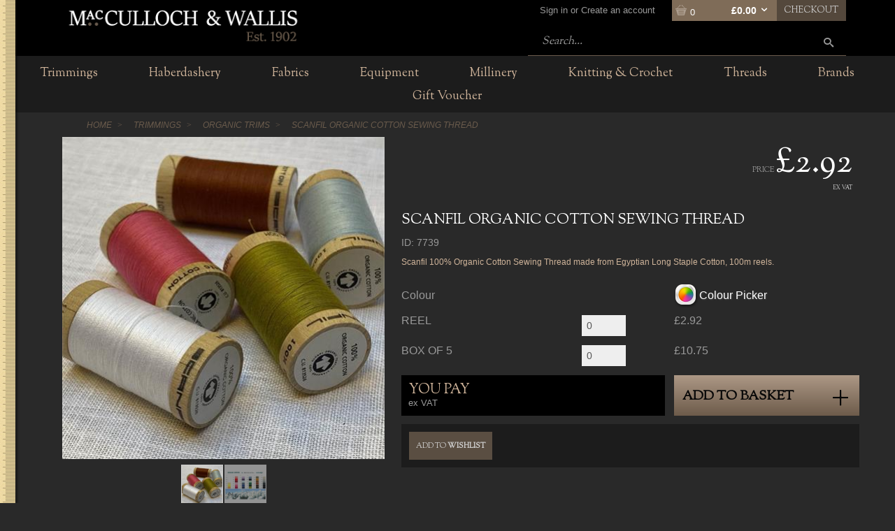

--- FILE ---
content_type: text/html; charset=utf-8
request_url: https://www.macculloch-wallis.co.uk/p/7739/organic-trims/mw/scanfil-organic-cotton-sewing-thread
body_size: 18383
content:
<!DOCTYPE html>
<html>
<head>
    <script type="text/javascript">
        "use strict";
        (function () { var method; var noop = function () { }; var methods = ['assert', 'clear', 'count', 'debug', 'dir', 'dirxml', 'error', 'exception', 'group', 'groupCollapsed', 'groupEnd', 'info', 'log', 'markTimeline', 'profile', 'profileEnd', 'table', 'time', 'timeEnd', 'timeStamp', 'trace', 'warn']; var length = methods.length; var console = (window.console = window.console || {}); while (length--) { method = methods[length]; if (!console[method]) { console[method] = noop; } } }());
        var solaConfig = {
            minPasswordLength: 7,
            cdnPath: 'https://d3hv0iapr9wffe.cloudfront.net/7/1',
			myURL: window.location.pathname,
			apiRoot: '/ajax/',
			root: '/',
			raygunApiKey: 'k0HHMDRZ7CIlb6e4xcK4tQ=='
		};
        if (solaConfig.cdnPath.slice(-1) === '/') { solaConfig.cdnPath = solaConfig.cdnPath.slice(0, -1); }
    </script>
    <meta charset="utf-8" />
    <meta name="viewport" content="width=device-width, initial-scale=1.0" />
    <title>Scanfil Organic Cotton Sewing Thread</title>
    <meta name="description" content="Scanfil 100% Organic Cotton Sewing Thread made from Egyptian Long Staple Cotton, 100m reels" />
    <meta name="keywords" content="Scanfil 100% Organic Cotton Sewing Thread made from Egyptian Long Staple Cotton, 100m reels" />
    <meta name="author" content="Sparkstone Ecommerce CMS" />
    <meta name="robots" content="follow" />
    <link rel="canonical" href="https://www.macculloch-wallis.co.uk/p/7739/organic-trims/mw/scanfil-organic-cotton-sewing-thread" />
    
    
    <meta property="og:site_name" content="MacCulloch & Wallis">

    <meta property="og:title" content="Scanfil Organic Cotton Sewing Thread" />
    <meta property="og:url" content="https://www.macculloch-wallis.co.uk/p/7739/organic-trims/mw/scanfil-organic-cotton-sewing-thread" />
    <meta property="og:description" content="Scanfil 100% Organic Cotton Sewing Thread made from Egyptian Long Staple Cotton, 100m reels" />
    <meta property="og:image" content="https://d3hv0iapr9wffe.cloudfront.net/7/1/images/catalog/i/l_8037-7739.jpg" />

    
    
    
    <meta name="google-site-verification" content="stySd7oSbbGCioAkhjUzg9wBB9LSxHl_G219wkkcpsw" /><meta name="msvalidate.01" content="CCDDDE89934F5EBF254038BC36984606" />
    
    
<link rel="stylesheet" type="text/css" media="screen" href="https://d3hv0iapr9wffe.cloudfront.net/7/1/css/dynamic.css?v=1-20130904170127" />
<link rel="stylesheet" type="text/css" media="screen" href="https://d3hv0iapr9wffe.cloudfront.net/7/1/css/jquery.modal.min.css?v=1" />
<link rel="stylesheet" type="text/css" media="screen" href="https://d3hv0iapr9wffe.cloudfront.net/7/1/css/easy-autocomplete.css?v=1" />
<link rel="stylesheet" type="text/css" media="screen" href="https://d3hv0iapr9wffe.cloudfront.net/7/1/css/easy-autocomplete.themes.css?v=1" />
<link rel="stylesheet" type="text/css" media="screen" href="https://d3hv0iapr9wffe.cloudfront.net/7/1/css/competition.css?v=1-20130418135938" />
<link rel="stylesheet" type="text/css" media="screen" href="https://d3hv0iapr9wffe.cloudfront.net/7/1/css/popup.css?v=1-20140211161613" />
<link rel="stylesheet" type="text/css" media="screen" href="https://d3hv0iapr9wffe.cloudfront.net/7/1/css/jquery-ui.css?v=1-20130320234412" />
<link rel="stylesheet" type="text/css" media="screen" href="https://d3hv0iapr9wffe.cloudfront.net/7/1/css/jquery.qty.css?v=1-20130903145031" />
<link rel="stylesheet" type="text/css" media="screen" href="https://d3hv0iapr9wffe.cloudfront.net/7/1/css/common.css?v=1-20250211144450" />
<!--[if (lt IE 9)]><link rel="stylesheet" type="text/css" media="screen" href="https://d3hv0iapr9wffe.cloudfront.net/7/1/css/fixes/ie8.css?v=1-20140312150606" /><![endif]-->


    <link rel="apple-touch-icon-precomposed" sizes="144x144" href="https://d3hv0iapr9wffe.cloudfront.net/7/1/images/ico/apple-touch-icon-144-precomposed.png">
    <link rel="apple-touch-icon-precomposed" sizes="114x114" href="https://d3hv0iapr9wffe.cloudfront.net/7/1/images/ico/apple-touch-icon-114-precomposed.png">
    <link rel="apple-touch-icon-precomposed" sizes="72x72" href="https://d3hv0iapr9wffe.cloudfront.net/7/1/images/ico/apple-touch-icon-72-precomposed.png">
    <link rel="apple-touch-icon-precomposed" href="https://d3hv0iapr9wffe.cloudfront.net/7/1/images/ico/apple-touch-icon-57-precomposed.png">
    <link rel="shortcut icon" type="image/x-icon" href="https://d3hv0iapr9wffe.cloudfront.net/7/1/images/ico/favicon.png">

    <script type="text/javascript" src="https://code.jquery.com/jquery-1.11.3.min.js"></script>
    
    
    
<script type="text/javascript" src="https://d3hv0iapr9wffe.cloudfront.net/7/1/js/jquery-1.10.2.min.js?v=1-20121129134035"></script>
<script type="text/javascript" src="https://d3hv0iapr9wffe.cloudfront.net/7/1/js/min/knockout.min.js?v=1-20140513163340"></script>
<script type="text/javascript" src="https://d3hv0iapr9wffe.cloudfront.net/7/1/js/knockout.validation.js?v=1-20250214101458"></script>
<script type="text/javascript" src="https://d3hv0iapr9wffe.cloudfront.net/7/1/js/knockout-ValidatedViewModel.min.js?v=1-20131119115409"></script>
<script type="text/javascript" src="https://d3hv0iapr9wffe.cloudfront.net/7/1/js/jquery.modal.min.js?v=1"></script>
<script type="text/javascript" src="https://d3hv0iapr9wffe.cloudfront.net/7/1/js/jquery.easy-autocomplete.min.js?v=1"></script>
<script type="text/javascript" src="https://d3hv0iapr9wffe.cloudfront.net/7/1/js/jquery-ui.min.js?v=1-20130224120535"></script>
<script type="text/javascript" src="https://d3hv0iapr9wffe.cloudfront.net/7/1/js/app/global.js?v=1-20140606091500"></script>
<!--[if ( IE 9)]><script type="text/javascript" src="https://d3hv0iapr9wffe.cloudfront.net/7/1/js/modernizr.custom.14074.js?v=1-20130224120234"></script><![endif]-->
<script type="text/javascript" src="https://d3hv0iapr9wffe.cloudfront.net/7/1/js/knockout-3.0.0.min.js?v=1-20131119114638"></script>
<script type="text/javascript" src="https://d3hv0iapr9wffe.cloudfront.net/7/1/js/knockout.mapping-latest.min.js?v=1-20131119115311"></script>
<script type="text/javascript" src="https://d3hv0iapr9wffe.cloudfront.net/7/1/js/knockout.validation.js?v=1-20250214101458"></script>
<script type="text/javascript" src="https://d3hv0iapr9wffe.cloudfront.net/7/1/js/knockout-postbox.min.js?v=1-20131126114037"></script>
<script type="text/javascript" src="https://d3hv0iapr9wffe.cloudfront.net/7/1/js/knockout-projections.min.js?v=1-20131218125553"></script>

    <script> if (!isInFrame()) { 
(function(i,s,o,g,r,a,m){i['GoogleAnalyticsObject']=r;i[r]=i[r]||function(){
(i[r].q=i[r].q||[]).push(arguments)},i[r].l=1*new Date();a=s.createElement(o),
m=s.getElementsByTagName(o)[0];a.async=1;a.src=g;m.parentNode.insertBefore(a,m)
})(window,document,'script','//www.google-analytics.com/analytics.js','ga');
ga('create','UA-64303449-2','auto');
ga('send','pageview');
  } </script>

    

    <script src="/js/app/globalV2.js" type="text/javascript"></script>
    <link rel="stylesheet" type="text/css" href="/resources/css/customCSS.css" />

</head>
<body  >
    <script>dataLayer = [{'pageCategory': 'ProductPage', 'paymentMethod': '', 'visitorType': 'high-value' }]</script><noscript><iframe src='//www.googletagmanager.com/ns.html?id=GTM-N7MGGJC'
height='0' width='0' style='display:none;visibility:hidden'></iframe></noscript>
<script>(function(w,d,s,l,i){w[l]=w[l]||[];w[l].push({'gtm.start':
new Date().getTime(),event:'gtm.js'});var f=d.getElementsByTagName(s)[0],
j=d.createElement(s),dl=l!='dataLayer'?'&l='+l:'';j.async=true;j.src=
'//www.googletagmanager.com/gtm.js?id='+i+dl;f.parentNode.insertBefore(j,f);
})(window,document,'script','dataLayer','GTM-N7MGGJC');</script>

    <form id="sparkstone">
        <input type="hidden" id="pagehistory">
        <input type="hidden" id="pageRequestId" value="17288578" />
        <input type="hidden" id="signature" value="453083" />
        <input type="hidden" id="cdn" value="https://d3hv0iapr9wffe.cloudfront.net/7/1" />
        <input type="hidden" id="catalogTypeID" value="Product" />
        <input type="hidden" id="catalogID" value="7739" />
    </form>
    <div class="bg clearfix" id="backgroundScene"><script>
	if (window.self === window.top) {
	//console.log("This page is not in an iframe");
	} else {
	//console.log("This page is in an iframe");
	}
	
	if (document.referrer.indexOf('macculloch-wallis.co.uk') === -1) {
	//window.location.href = 'https://www.macculloch.com/';//1
	}
</script>

<header>
    <div class="container sdbmw">
        <div class="row-fluid">
            <div class="fixedlogo" style="max-width:50%; margin:0 25%;">
                <a class="logo" href="/"><span>MacCulloch &amp; Wallis</span></a>
            </div>
            <div class="span3 logoWrapper">
                <a class="logo" href="/"><span>MacCulloch &amp Wallis</span></a>
            </div>
            <div class="span9 floatr">
                <div class="row-fluid">
                    <ul class="topNav floatr">
<li class="account-link">
<a href="/account-login">
    <span class="">
        Sign in or Create an account
    </span>
</a>
</li>	
<li class="miniBasket" id="sscMBC" rel="18">
    <section>
        <div class="floatl">
            <div class="notification view_mb">
                <span aria-hidden="true" class="icon-basket"></span>
                <span class="items desk">0</span>
                <div class="total desk">&pound;0.00<a href="javascript:;" class="icon-arrow-down-3"></a>
                </div>
            </div>
            <div class="mb_panel slide_content" id="miniBasket">
				<div class="scrollerbox" style="
					max-height: 400px;
					overflow-y: scroll;
					">
                <ul class="product_list">
                    
<li style="width:100%">
    <ul>
        <li>
            <h4 class="productname">Sorry, there are no items in your basket</h4>
        </li>
    </ul>
</li>

 



                </ul>
					</div>
                
            </div>
        </div>
        <div class="checkout-link desk floatl">
            <a class="checkout btn" href="/checkout-process">Checkout</a>
        </div>
    </section>
</li>
	</ul>
                </div>
                <div class="row-fluid searchNumber">
                    <div class="floatr search"><form action="javascript:;" class="quickSearchForm" method="post" onsubmit="searchSubmit();">
    <input id="keyword" name="search" placeholder="Search..." type="text" value="">
        <button class="icon-search" onclick="$('.quickSearchForm').submit();" title="click here to submit your search"></button>
        <input id="defaultSearch" type="hidden" value="Search..."></form>	</div>
                </div>
            </div>
        </div>
    </div>
</header>


</div>
<nav class="megamenuContainer container" id="Nav1">
    <div class="menu-btn btn mob swatch3">
        <span class="icon-menu base"></span>
        <ul class="floatr topnav mobAccLogout">
<li class="account-link">
<a href="/account-login">
    <span class="">
        Sign in or Create an account
    </span>
</a>
</li>
        </ul>
    </div>
    <div class="mobile-scoll">
        <div class="level1">
            <nav style="margin-bottom:0px !important;">
                <div class="search"><form action="javascript:;" id="quickSearchForm2" class="quickSearchForm" method="post" onsubmit="searchSubmit(1);"><!--index of 2nd search set to '1' -->
    <input id="keyword2" name="search" placeholder="Search..." type="text" value="">
	<input id="altSearch" type="hidden" value="1">	
        <button class="icon-search" onclick="document.getElementById('quickSearchForm2').submit();" title="click here to submit your search"></button>
        <input id="defaultSearch" type="hidden" value="Search..."></form></div>
                <ul class="productNav" itemscope itemtype="http://schema.org/SiteNavigationElement">
                    
<li class=" mstest" id="">
<a  data-menu="headerMegaMenu_megamenu_1" href="/c/715/trimmings" itemprop="url" target="_top" title="Trimmings"><span itemprop="name">Trimmings</span></a>
</li>

<li class=" mstest" id="">
<a  data-menu="headerMegaMenu_megamenu_3" href="/c/717/haberdashery" itemprop="url" target="_top" title="Haberdashery"><span itemprop="name">Haberdashery</span></a>
</li>

<li class=" mstest" id="">
<a  data-menu="headerMegaMenu_megamenu_4" href="/c/718/fabrics" itemprop="url" target="_top" title="Fabrics"><span itemprop="name">Fabrics</span></a>
</li>

<li class=" mstest" id="">
<a  data-menu="headerMegaMenu_megamenu_5" href="/c/719/equipment" itemprop="url" target="_top" title="Equipment"><span itemprop="name">Equipment</span></a>
</li>

<li class=" mstest" id="">
<a  data-menu="headerMegaMenu_megamenu_6" href="/c/720/millinery" itemprop="url" target="_top" title="Millinery"><span itemprop="name">Millinery</span></a>
</li>

<li class="  mstest" id="">
<a  data-menu="headerMegaMenu_megamenu_7" href="/c/169/knitting-crochet" itemprop="url" target="_top" title="Knitting &amp; Crochet"><span itemprop="name">Knitting &amp; Crochet</span></a>
</li>

<li class="  mstest" id="">
<a  data-menu="headerMegaMenu_megamenu_2" href="/c/716/threads-yarns" itemprop="url" target="_top" title="Threads &amp; Yarns"><span itemprop="name">Threads</span></a>
</li>

<li class=" mstest" id="">
<a  data-menu="headerMegaMenu_megamenu_8" href="/c/71/brands" itemprop="url" target="_top" title="Brands"><span itemprop="name">Brands</span></a>
</li>

<li class=" mstest" id="MenuGiftVoucher">
<a  data-menu="headerMegaMenu_megamenu_9" href="/gift-voucher" itemprop="url" target="_top" title="Gift Voucher"><span itemprop="name">Gift Voucher</span></a>
</li>

                </ul>
            </nav>
            <nav style="margin-bottom:0px !important;">
                <ul class="productNav extralinks" itemscope itemtype="http://schema.org/SiteNavigationElement">
                    <li><a href="/about-us">About us</a></li>
                    <li><a href="/contact-us">Contact</a></li>
                </ul>
            </nav>
            <nav>
                <ul class="productNav extralinks" itemscope itemtype="http://schema.org/SiteNavigationElement">
                    <li><a href="/terms-and-conditions">Terms & Privacy Policy</a></li>
                </ul>
            </nav>
        </div>
        <div class="menuPanels level2">
            <div class="mob back" style="display:none">
                <span class="nav-back navLink"><a href="#">Back</a></span>
            </span>
        </div>
    </div>
</div>
</nav>

<script>
    // Autocomplete init
                        	var options = {
                        	url: function(phrase) {
                        	if (phrase !== "") {
                        	return "/api/QuickSearch/?q=" + phrase + "&format=json";
                        	} else {
                        	//if doesn't support empty strings
                        	return "/api/QuickSearch/?q=empty&format=json";
                        	}
                        	},
                        
                        	getValue: "ProductName",
                        
                        	list: {
                        	match: {
                        	enabled: false
                        	}
                        	},
                        
                        	template: {
                        	type: "custom",
                        	method: function(value, item) {
                        	return "<a href='"+item.CanonicalURL+"'><span class='floatL'><img width='25px' height='25px' src='"+item.ImageURL+"'></span> " + item.Derived_stkcode + " | " + value+"</a>";
                        	}
                        	},
                        
                        	requestDelay: 300,
                        
                        	theme: "square"
                        	};
                        
                        	$("#keyword").easyAutocomplete(options);
                        	$("#keyword2").easyAutocomplete(options);
	
	
	//check if URL is active - for page controlled popups
							function UrlExists(url, cb){
							jQuery.ajax({
							url:      url,
							dataType: 'text',
							type:     'GET',
							complete:  function(xhr){
							if(typeof cb === 'function')
							cb.apply(this, [xhr.status]);
							}
							});
							}
</script>

<style>
	.homep .row-fluid.deskGrid13across{
	display: flex;
	justify-items: center;
	align-items: center;
	}
	
	.homep .row-fluid.deskGrid13across  img {
	width: 100%;

	}
	
	.homep .row-fluid.deskGrid13across h3 {
	color: #a69786;
	font-family: 'Sorts Mill Goudy', serif;
	text-transform: inherit;
	line-height: initial;
	font-size: 22px;
	}
	
	.homep .row-fluid.deskGrid13across [class*="span"] {    text-align: center; 	padding: 20px;}
	.homep .row-fluid.deskGrid13across .span8{background-color: #000;
	border-radius: 0px;
	border: solid 2px #7f6c58;
	}
	
	.homep .row-fluid.deskGrid1across {display:grid;}
	
	.homep .row-fluid.deskGrid1across [class*="span"] {padding-top: 60px; display:block;}
	
	.homep .titleBlock img {
	display:inline;
	}
	
	.homep .hpbutton{
	text-align: right;
	margin-top:10px;
	}
	
	@media (max-width: 767px) {
	.hoverImg {	
	min-height: 50vw;
	display: block;
	}
	.hoverImg img{
	min-height: 50vw;
	object-fit: cover;
	}
	
	
	.homep .row-fluid.deskGrid1across [class*="span"] {
	padding-top: 20px;
	}
	
	.homep .row-fluid.deskGrid13across{
	display: grid;
	grid-template-columns: 1fr;
	grid-template-rows: auto auto;
	justify-items: center;
	align-items: center;
	margin-bottom: 2em;
	}
	
	.homep .row-fluid.deskGrid13across img {
	width: 54%;
	padding: 0vw;
	margin-left: auto;
	margin-right: auto;
	object-fit: contain;
	}
	
	.homep .row-fluid.deskGrid13across h3 {
	color: #a69786;
	font-family: 'Sorts Mill Goudy', serif;
	text-transform: inherit;
	line-height: initial;
	font-size: 15px;
	}
	
	

	#mainBody {
	padding: 20px 10px 30px 10px !important;
	}

	.row-fluid:before, .row-fluid:after {
	display: none;
	}
	
	ul.tree, ul.navTree {
	margin: 0;
	padding: 0;
	display: grid !important;
	grid-template-columns: 1fr 1fr;
	grid-gap: 2vw;
	}
	
	ul.tree li, ul.navTree li 
	{
	padding:0px;
	margin-bottom: 0px;
	}
	
	.result_filters ul li {
	list-style: none;
	max-width: 100% !important;
	}
	
	.tree a {
	height: auto;
	min-width: 100%;
	max-width: 100%;
	}
	
	.product ul.breadcrumbs li {
	padding: 0px;
	}
	
	section#breadcrumbs ul.breadcrumbs {
	margin: 0;
	padding: 10px 0 10px 0;
	}
	
	
	#breadcrumbs {
	max-width: 100%;
	margin-bottom: 10px !important;
	width: 100% !important;
	}
	
	.search-results-container .product.summary {
	max-width: 100%;
	}
	
	#sscProductArray .grid_3 {
	display: grid;
	grid-gap: 2vw;
	grid-template-columns: 1fr 1fr;
	}
	
	#sscProductArray .grid_3 .product.summary {
	min-height: auto;
	}
	
	#sscSortView .result_sort{
	padding-top: 10px;
	}
	
	.result_filters .category_tree {
	margin-bottom: 1em;
	margin-top: 1em;
	}
	
	.result_filters {
	margin-top: 0;
	}
	
	h1.category_title{
	/*margin-top: 0px !important;*/
	}
	
	.easy-autocomplete.eac-square ul {
	text-align: left;
	}
	
	.easy-autocomplete.eac-square img{margin-right: 8px;}	
	
	.youpaybox{
	display: grid;
	grid-template-columns: auto auto;
	}
	
	.shareBox span {
	padding-top: 0px;
	top: 0px;
	}
	
	#mainBody .container.koContainer{
	padding: 15px;
	}
	
	.mb_panel .product_qty input[type="number"] {
	width: 100%;
	}
	
	}
	
	.hours-container {
	display: flex;
	flex-wrap: wrap;
	justify-content: space-between;
	}
	.hours-item {
	width: 48%;
	}
	.hours-item:nth-child(odd) {
	text-align: right;
	}
	.hours-item:nth-child(even) {
	text-align: left;
	}
	@media (max-width: 768px) {
	.hours-item {
	width: 100%;
	text-align: center !important;
	}
	}
	@font-face {
	font-family: 'wash care';
	src: url('https://s3-eu-west-1.amazonaws.com/sparkstone.content.mw.7/7/1/fonts/wash_care.ttf') format('truetype');
	}


</style>

    <div class="productelement">
<script>
//	$(function() {
	
//	gtag("event", "view_item", {
//	currency: "GBP",
//	value: 3.5,
//	items: [
//	{
//	item_id: "7739",
//	item_name: "Scanfil Organic Cotton Sewing Thread"
//	}
//	]
//	});
	
//	});
</script>		
	<section id="mainBody">
    <div class="container product detail 3.5">
        <div class="row-fluid">
            
<section class="container" id="breadcrumbs">
    <ul class="breadcrumbs" itemscope itemtype="http://schema.org/BreadcrumbList">
        
<li class="home" itemprop="itemListElement" itemscope itemtype="http://schema.org/ListItem">
    <a itemprop="item" href="/" class="home"><span itemprop="name">Home</span></a>
    <meta itemprop="position" content="1" />
</li>

<li class="" itemprop="itemListElement" itemscope itemtype="http://schema.org/ListItem">
    <a itemprop="item" href="/c/715/trimmings" class=""><span itemprop="name">Trimmings</span></a>
    <meta itemprop="position" content="2" />
</li>

<li class="" itemprop="itemListElement" itemscope itemtype="http://schema.org/ListItem">
    <a itemprop="item" href="/c/896/organic-trims" class=""><span itemprop="name">Organic Trims</span></a>
    <meta itemprop="position" content="3" />
</li>

<li class="here">Scanfil Organic Cotton Sewing Thread</li>

    </ul>
</section>

        </div>
        <div class="row-fluid nomargin" itemscope itemtype="https://schema.org/Product">
            <div class="span5">
                <div class="mediaPanel row-fluid">
                    <div class="prodImg-main">
                        <div class="promoIcon"></div>
                        <a id="productImage_0" href="https://d3hv0iapr9wffe.cloudfront.net/7/1/images/catalog/i/xl_8037-7739.jpg" rel="prettyPhoto[product]" title="Scanfil Organic Cotton Sewing Thread Image 1">
                           <img class="prodImg" src="https://d3hv0iapr9wffe.cloudfront.net/7/1/images/catalog/i/l_8037-7739.jpg" alt="Scanfil Organic Cotton Sewing Thread Image 1" width="300" height="300">
                     </a>
                    </div>
                    <div class="prodImg-thumbs">
                        <ul class="gallery">
                        <li class="img active">
                        <a href="https://d3hv0iapr9wffe.cloudfront.net/7/1/images/catalog/i/xl_8037-7739.jpg" title="Scanfil Organic Cotton Sewing Thread Thumbnail Image 0">
                            <img src="https://d3hv0iapr9wffe.cloudfront.net/7/1/images/catalog/i/m_8037-7739.jpg" width="60" height="60" alt="Scanfil Organic Cotton Sewing Thread Thumbnail Image 0" />
                        </a>
                     </li>
<li class="img">
                        <a href="https://d3hv0iapr9wffe.cloudfront.net/7/1/images/catalog/i/xl_8038-7739-scanfill_organic_cotton.jpg" title="Scanfil Organic Cotton Sewing Thread Thumbnail Image 1">
                            <img src="https://d3hv0iapr9wffe.cloudfront.net/7/1/images/catalog/i/m_8038-7739-scanfill_organic_cotton.jpg" width="60" height="60" alt="Scanfil Organic Cotton Sewing Thread Thumbnail Image 1" />
                        </a>
                     </li>

                     </ul><ul class="hide" style="display: none;">
                        <li><a href="https://d3hv0iapr9wffe.cloudfront.net/7/1/images/catalog/i/xl_8037-7739.jpg" rel="prettyPhoto[product]" title="Scanfil Organic Cotton Sewing Thread Image 0"></a></li>
<li><a href="https://d3hv0iapr9wffe.cloudfront.net/7/1/images/catalog/i/xl_8038-7739-scanfill_organic_cotton.jpg" rel="prettyPhoto[product]" title="Scanfil Organic Cotton Sewing Thread Image 1"></a></li>

                     </ul>
                    </div>
                </div>
            </div>
            <div class="span7 @CLASSOUTER @CLASSPICKER">
                <div class="floatr">
					<div itemprop="brand" itemscope="" itemtype="https://schema.org/Brand" style="display:none;">
					<meta itemprop="name" content="MW">
					</div>
                    <div class="floatr prodOffer marTB headerPrice" itemprop="offers" itemscope="" itemtype="https://schema.org/Offer">
						<span class="prodPrice"><span class="small">price&nbsp;</span><span id="pexc_2003" class="priceTxt">&pound;2.92</span></span>
                        <span class="prodExcVAT">ex VAT</span>
						<meta itemprop="priceCurrency" content="GBP">
						<meta itemprop="url" content="https://www.macculloch-wallis.co.uk/p/7739">
						<meta itemprop="price" content="2.92">
						<meta itemprop="sku" content="7739" />
                    </div>
					<div class="floatl marTB">
						<ul class="QBtable" style="display: block;"></ul>
					</div>
                </div>
                <h1 class="" itemprop="name">Scanfil Organic Cotton Sewing Thread</h1>
                <p class="stockcode">ID: 7739</p>
                <div class="content">
                    Scanfil 100% Organic Cotton Sewing Thread made from Egyptian Long Staple Cotton, 100m reels.  
                </div>
                <div class="prodWidth blackbox mb hide"></div>
                <div class="prodinputs">
                    <div class="colourWarning"></div>
                    <div class="promatrix"><div class="row-fluid matrix row-colour">
    <div class="span7 altselect">
        <div><form name="matrixform"><input type="hidden" id="id_2003" name="id_2003" value="7739" /><input type="hidden" id="AxisCount_2003" name="AxisCount_2003" value="2" /> <input type="hidden" id="name1_2003" name="name1_2003" value="Size" />
<input type="hidden" id="axis1_2003" name="axis1_2003" value="51581" />
<input type="hidden" id="type1_2003" name="type1_2003" value="N" />
<input type="hidden" id="value1_2003" name="value1_2003" value="73223" />
<input type="hidden" id="selectedname1_2003" name="selectedname1_2003" value="c" />
<input type="hidden" id="Matrix1_2003" name="Matrix1_2003" value="73223" />
<div class="matrixOptionGroupContainer container2_2003"><div class="matrixContainer">Colour</div><input type="hidden" id="name2_2003" name="name2_2003" value="Colour" />
<input type="hidden" id="axis2_2003" name="axis2_2003" value="51582" />
<input type="hidden" id="type2_2003" name="type2_2003" value="N" />
<input type="hidden" id="value2_2003" name="value2_2003" value="" />
<input type="hidden" id="selectedname2_2003" name="selectedname2_2003" value="" />
<select id="Matrix2_2003" name="Matrix2_2003" onchange="selectionsChanged('2_2003','')"; required><option id="Matrix2-0" value="0"></option><option id="Matrix2_2003-73233" value="73233"  class="">4809</option><option id="Matrix2_2003-73235" value="73235"  class="">4811</option><option id="Matrix2_2003-73234" value="73234"  class="">4810</option><option id="Matrix2_2003-73230" value="73230"  class="">4806</option><option id="Matrix2_2003-73229" value="73229"  class="">4805</option><option id="Matrix2_2003-73231" value="73231"  class="">4807</option><option id="Matrix2_2003-73252" value="73252"  class="">4828</option><option id="Matrix2_2003-73253" value="73253"  class="">4829</option><option id="Matrix2_2003-73251" value="73251"  class="">4827</option><option id="Matrix2_2003-73228" value="73228"  class="">4804</option><option id="Matrix2_2003-73250" value="73250"  class="">4826</option><option id="Matrix2_2003-73249" value="73249"  class="">4825</option><option id="Matrix2_2003-73248" value="73248"  class="">4824</option><option id="Matrix2_2003-73226" value="73226"  class="">4802</option><option id="Matrix2_2003-73254" value="73254"  class="">4830</option><option id="Matrix2_2003-73225" value="73225"  class="">4801</option><option id="Matrix2_2003-73227" value="73227"  class="">4803</option><option id="Matrix2_2003-73247" value="73247"  class="">4823</option><option id="Matrix2_2003-73255" value="73255"  class="">4831</option><option id="Matrix2_2003-73244" value="73244"  class="">4820</option><option id="Matrix2_2003-73246" value="73246"  class="">4822</option><option id="Matrix2_2003-73245" value="73245"  class="">4821</option><option id="Matrix2_2003-73256" value="73256"  class="">4832</option><option id="Matrix2_2003-73238" value="73238"  class="">4814</option><option id="Matrix2_2003-73257" value="73257"  class="">4833</option><option id="Matrix2_2003-73243" value="73243"  class="">4819</option><option id="Matrix2_2003-73240" value="73240"  class="">4816</option><option id="Matrix2_2003-73239" value="73239"  class="">4815</option><option id="Matrix2_2003-73241" value="73241"  class="">4817</option><option id="Matrix2_2003-73242" value="73242"  class="">4818</option><option id="Matrix2_2003-73224" value="73224"  class="">4800</option><option id="Matrix2_2003-73232" value="73232"  class="">4808</option><option id="Matrix2_2003-73237" value="73237"  class="">4813</option><option id="Matrix2_2003-73236" value="73236"  class="">4812</option></select>
</div></form></div>
    </div>
    <div class="span5 colourPickerWrapper"><a class="colourPickerLink" rel="2_2003" href="javascript:;">Colour Picker</a></div>
    <script>
        var dbColoursArray = ['#F50414|4805|73229','#930620|4806|73230','#F64F7F|4810|73234','#B60D42|4811|73235','#FCB6D1|4809|73233','#B59AC7|4812|73236','#442D59|4813|73237','#0C0F20|4818|73242','#0E2F78|4817|73241','#132344|4815|73239','#617EA0|4816|73240','#4C657A|4819|73243','#273035|4833|73257','#D3F1F7|4814|73238','#98A09D|4832|73256','#106946|4821|73245','#072615|4822|73246','#C0E9CD|4820|73244','#C0C3B5|4831|73255','#FEFE5D|4803|73227','#9A9A17|4823|73247','#FDFCF1|4801|73225','#1D1C14|4830|73254','#F9E98A|4802|73226','#66603E|4824|73248','#DCD6BF|4825|73249','#CE7C10|4826|73250','#FCB361|4804|73228','#72411F|4827|73251','#311D15|4829|73253','#913617|4828|73252','#FA817A|4807|73231','#FFFFFF|4800|73224','#000000|4808|73232'];
                                
                                $(document).ready(function () {
                                    if ($(".colourPickerLink")) {
                                        CheckLoadArray();
                                    }
                                });
                                function CheckLoadArray() {
                                    if (dbColoursArray) {
                                        fillColourPicker(dbColoursArray);
                                    } else {
                                        setTimeout(CheckLoadArray, 50);//wait 50 millisecnds then recheck
                                        return;
                                    }
                                
                                }
    </script>
</div></div>
                    <div class="prodouters"><div class="row-fluid OuterContainer row-quantity" rel="17165">
    <div class="span6">
        <div class="floatl"><div class="OuterName">REEL</div></div>
        <div class="floatr"><div class="OuterQty"><input type="number" name="Qty" id="Qty17165" value="0" action="add" min="0" max="100" data-old-qty="0" data-minorder-qty="0" step="1" data-qty-in-basket="0.000000" data-bpid="0" title="current quantity" class="floatR" /></div></div>
    </div>
    <div class="offset1"></div>
    <div class="span5 floatr"><div class="OuterPrice">£2.92</div>
    <div class="OuterSize hide">1.000000</div>
        
    </div>
</div><input type="hidden" id="outerPrice_17165" name="outerPrice_17165" value="2.9200" /><input type="hidden" id="outerSize_17165" name="outerSize_17165" value="1.000000" /><input type="hidden" id="outerName_17165" name="outerName_17165" value="REEL" /><div class="row-fluid OuterContainer row-quantity" rel="17164">
    <div class="span6">
        <div class="floatl"><div class="OuterName">BOX OF 5</div></div>
        <div class="floatr"><div class="OuterQty"><input type="number" name="Qty" id="Qty17164" value="0" action="add" min="0" max="100" data-old-qty="0" data-minorder-qty="0" step="1" data-qty-in-basket="0.000000" data-bpid="0" title="current quantity" class="floatR" /></div></div>
    </div>
    <div class="offset1"></div>
    <div class="span5 floatr"><div class="OuterPrice">£10.75</div>
    <div class="OuterSize hide">5.000000</div>
        
    </div>
</div><input type="hidden" id="outerPrice_17164" name="outerPrice_17164" value="10.7500" /><input type="hidden" id="outerSize_17164" name="outerSize_17164" value="5.000000" /><input type="hidden" id="outerName_17164" name="outerName_17164" value="BOX" />
                    </div>
                </div>
                <!--@ SPECIALOFFER[105:100]-->
                <form action="javascript:;" data-type="ProductDetails" data-validate="true" id="ProductDetails" method="post" name="ProductDetails" rel="2003">
					<div class="mt mb notifyInStockLink hide"></div>
                    <div class="row-fluid addtobasket-bar">
                        <div class="quantitySelector span12 mb">
                            <div class="unitName"></div>
                        </div>
                        <div class="span7 productStock nomargin">
                            <div class="youpaybox">
                                <div class="span8"><h3>You pay</h3><div class="small" style="margin-top: -7px;">ex&nbsp;VAT</div></div>
                                <div class="span4" id="PriceYouPay"></div>
                            </div>
                        </div>
                        <div class="span5 nomargin productBuy" onclick="checkColourstatus();">
                            <a href="javascript:;" title="Add to basket" class="large btn add_to_basket" onclick="$('#isApplyFinance_2003').val('false');$('#isSubscribe_2003').val('false');$(this).closest('form').submit();"><span>Add to basket</span></a>
                        </div>
                    </div>
                    <input id="hasRollWidth" name="hasRollWidth" type="hidden" value="">
                        <input type="hidden" id="Qty2003" name="HdnQty" value="0.000000" data-minorder-qty='1' action='add'/>
<input type="hidden" id="hasSupplementaryData_2003" name="hasSupplementaryData_2003" value="False" />
<input type="hidden" id="stockcode_2003" name="stockcode_2003" value="7739" />
<input type="hidden" id="isMatrix_2003" name="isMatrix_2003" value="True" />
<input type="hidden" id="isAssembly_2003" name="isAssembly_2003" value="False" />
<input type="hidden" id="isSuper_2003" name="isSuper_2003" value="False" />
<input type="hidden" id="inSuper_2003" name="inSuper_2003" value="False" />
<input type="hidden" id="hasOuters_2003" name="hasOuters_2003" value="True" />
<input type="hidden" id="isMiniBasket_2003" name="isMiniBasket_2003" value="true" />
<input type="hidden" id="axisCount_2003" name="axisCount_2003" value="2" />
<input type="hidden" id="allowOOSPurchase_2003" name="allowOOSPurchase_2003" value="true" />
<input type="hidden" id="allowOOSEmail_2003" name="allowOOSEmail_2003" value="true" />
<input type="hidden" id="isProductStamp_2003" name="isProductStamp_2003" value="false" />
<input type="hidden" id="isSubscribe_2003" name="isSubscribe_2003" value="false" />
<input type="hidden" id="isApplyFinance_2003" name="isApplyFinance_2003" value="false" />
<input type="hidden" id="subscribeDiscount_2003" name="subscribeDiscount_2003" value="0.000000" />
<input type="hidden" id="subscribeRepetitions_2003" name="subscribeRepetitions_2003" value="0" />
<input type="hidden" id="subscribeQuantity2003" name="subscribeQuantity2003" value="1" />
<input type="hidden" id="subscribeFrequency_2003" name="subscribeFrequency_2003" value="N" />
<input type="hidden" id="overrideCustomerGridList_2003" name="overrideCustomerGridList_2003" value="false" />
<input type="hidden" id="canAddToBasket_2003" name="canAddToBasket_2003" value="true" />
<input type="hidden" id="data-stock-qty" name="qisp" value="330" />
<input type="hidden" id="onOrder" name="preo" value="0" />
<input type="hidden" id="preOrder" name="preo" value="False" />
<input type="hidden" id="preOrderMsg" name="preo" value="" />
<input type="hidden" id="leadtimeMessage" name="ltm" value="<span>In Stock</Span>" />
<input type="hidden" id="leadtimedAYS" name="ltD" value="14" />
<input type="hidden" id="avail" name="av" value="True" />
<input type="hidden" id="isSNT" name="isSNT" value="False" />
<input type="hidden" id="isTailored" name="isTailored" value="False" />
<input type="hidden" id="RequiresBundleWizard" name="RequiresBundleWizard" value="False" />
<input type="hidden" id="BundleBasketProductID" name="BundleBasketProductID" value="0" />
<input type="hidden" id="validateCallback2003" name="validateCallback" value="2003,false," />

						
                    </form>
                    <div class="row-fluid prodShare mb mt">
                         <!--<div class="span5 nomargin shareBox">
                           <span class="floatl">Share this</span>
                            <ul class="social-links">
                                <li>
                                    <a class="icon-jd-facebook" href="https://www.facebook.com/sharer/sharer.php?u=https://www.macculloch-wallis.co.uk/p/7739/organic-trims/mw/scanfil-organic-cotton-sewing-thread" target="_blank" title="Share this on Facebook"></a>
                                </li>
                                <li>
                                    <a class="icon-jd-twitter" href="https://twitter.com/home?status=I%20just%20found%20an%20awesome%20product%20at%20MacCulloch%20%26%20Wallis:%20https://www.macculloch-wallis.co.uk/p/7739/organic-trims/mw/scanfil-organic-cotton-sewing-thread" target="_blank" title="Share this on Twitter"></a>
                                </li>
                            </ul>
                        </div>-->
						<div class="span10 nomargin shareBox" >
							<div class="floatl wishlist notInWishlist">
								<div id="wishAdd"   class="floatl wishlist"><a href="/popup/wishlist-add/7739/" title="Add to Favourites" class="btn " rel="modal:open"><span>Add to <strong>Wishlist</strong></span></a></div>
								<div id="wishStatus" style='display: none' class="floatl wishlist"><a href="/popup/wishlist-add/7739/" title="Add to Favourites" class="btn add_to_msl" rel="popup"><span>Add to <strong>Wishlist</strong></span></a> <span><span id="wishlistStatus">not in wishlist</span></span></div>
							</div>
						</div>
                    </div>
                </div>
            </div>
        </div>
    </section>
    <div class="productelement" style="padding-bottom:30px; margin-bottom:20px;">
        <div class="container">
            <section class="alsobought desk">
                <section class="component"><!--[Customers also bought plugin]-->
                    
<header class="marB">
    <h3>Customers also bought...</h3>
</header>
<section class="group grid_4 row-fluid">
    
<div class="span3">
    <article class="product thumb clearfix" itemscope="" itemtype="http://schema.org/Product">
        <div class="row-fluid" style="padding:5px; background:#1c1c1c;">
            <table border="0" cellpadding="0" cellspacing="0" width="100%">
                <tr>
                    <td class="span7">
                        
                        <div class="prodName" itemprop="name" style="word-wrap: break-word;">23cm Polyester Concealed Zip</div>
						<div itemprop="brand" itemscope="" itemtype="https://schema.org/Brand" style="display:none;">
							<meta itemprop="name" content="MW">
						</div>
                        <div class="prodOffer" itemprop="offers" itemscope="" itemtype="http://schema.org/Offer">
                            <span class="prodPrice"><span class="strike"><span class="small">price&nbsp;</span><span id="pexc_2004" class="priceTxt">&pound;3.05</span></span></span>
							<meta itemprop="description"content="Length 23cm. The following colours are discontinued and available only while stocks last -
Aubergine, Bright Pink, Dusky Pink, Emerald, Gold, Jade, Lilac, Lime, Mint, Rust, Teal and Turq.">
							<meta itemprop="url" content="/p/81050-23/concealed-zips/mw/23cm-polyester-concealed-zip">
							<meta itemprop="availability" content="In Stock">
							<meta itemprop="priceCurrency" content="GBP">
							<meta itemprop="price" content="3.05">
                        </div>
                        <a class="btn more_info" href="/p/81050-23/concealed-zips/mw/23cm-polyester-concealed-zip" title="More info">See&nbsp;Product</a>
                    </td>
                    <td class="span5" valign="bottom">
                        <a class="setScroll" href="/p/81050-23/concealed-zips/mw/23cm-polyester-concealed-zip" itemprop="url" title="23cm Polyester Concealed Zip">
                            <img alt="23cm Polyester Concealed Zip thumbnail" class="prodImg floatr" id="stampImage_2004" itemprop="image" src="https://d3hv0iapr9wffe.cloudfront.net/7/1/images/catalog/i/m_2082-81050-d.jpg"></a>
                        </td>
                    </tr>
                </table>
            </div>
        </article>
    </div>
    

<div class="span3">
    <article class="product thumb clearfix" itemscope="" itemtype="http://schema.org/Product">
        <div class="row-fluid" style="padding:5px; background:#1c1c1c;">
            <table border="0" cellpadding="0" cellspacing="0" width="100%">
                <tr>
                    <td class="span7">
                        
                        <div class="prodName" itemprop="name" style="word-wrap: break-word;">Coats Moon Poly Spun Thread Tk120</div>
						<div itemprop="brand" itemscope="" itemtype="https://schema.org/Brand" style="display:none;">
							<meta itemprop="name" content="Coats">
						</div>
                        <div class="prodOffer" itemprop="offers" itemscope="" itemtype="http://schema.org/Offer">
                            <span class="prodPrice"><span class="strike"><span class="small">price&nbsp;</span><span id="pexc_2005" class="priceTxt">&pound;1.22</span></span></span>
							<meta itemprop="description"content="1000yd of general purpose spun polyester thread.">
							<meta itemprop="url" content="/p/9413/economy-threads/coats/coats-moon-poly-spun-thread-tk120">
							<meta itemprop="availability" content="In Stock">
							<meta itemprop="priceCurrency" content="GBP">
							<meta itemprop="price" content="1.22">
                        </div>
                        <a class="btn more_info" href="/p/9413/economy-threads/coats/coats-moon-poly-spun-thread-tk120" title="More info">See&nbsp;Product</a>
                    </td>
                    <td class="span5" valign="bottom">
                        <a class="setScroll" href="/p/9413/economy-threads/coats/coats-moon-poly-spun-thread-tk120" itemprop="url" title="Coats Moon Poly Spun Thread Tk120">
                            <img alt="Coats Moon Poly Spun Thread Tk120 thumbnail" class="prodImg floatr" id="stampImage_2005" itemprop="image" src="https://d3hv0iapr9wffe.cloudfront.net/7/1/images/catalog/i/m_9413_l.jpg"></a>
                        </td>
                    </tr>
                </table>
            </div>
        </article>
    </div>
    

<div class="span3">
    <article class="product thumb clearfix" itemscope="" itemtype="http://schema.org/Product">
        <div class="row-fluid" style="padding:5px; background:#1c1c1c;">
            <table border="0" cellpadding="0" cellspacing="0" width="100%">
                <tr>
                    <td class="span7">
                        
                        <div class="prodName" itemprop="name" style="word-wrap: break-word;">Hancocks Tailors Chalk Squares</div>
						<div itemprop="brand" itemscope="" itemtype="https://schema.org/Brand" style="display:none;">
							<meta itemprop="name" content="Hancocks">
						</div>
                        <div class="prodOffer" itemprop="offers" itemscope="" itemtype="http://schema.org/Offer">
                            <span class="prodPrice"><span class="strike"><span class="small">price&nbsp;</span><span id="pexc_2006" class="priceTxt">&pound;1.40</span></span></span>
							<meta itemprop="description"content="Hancocks Tailors Chalk Squares. Marks usually removed with light brushing (always test first).">
							<meta itemprop="url" content="/p/8750/tailors-chalk/hancocks/hancocks-tailors-chalk-squares">
							<meta itemprop="availability" content="In Stock">
							<meta itemprop="priceCurrency" content="GBP">
							<meta itemprop="price" content="1.4">
                        </div>
                        <a class="btn more_info" href="/p/8750/tailors-chalk/hancocks/hancocks-tailors-chalk-squares" title="More info">See&nbsp;Product</a>
                    </td>
                    <td class="span5" valign="bottom">
                        <a class="setScroll" href="/p/8750/tailors-chalk/hancocks/hancocks-tailors-chalk-squares" itemprop="url" title="Hancocks Tailors Chalk Squares">
                            <img alt="Hancocks Tailors Chalk Squares thumbnail" class="prodImg floatr" id="stampImage_2006" itemprop="image" src="https://d3hv0iapr9wffe.cloudfront.net/7/1/images/catalog/i/m_8750_l.jpg"></a>
                        </td>
                    </tr>
                </table>
            </div>
        </article>
    </div>
    

<div class="span3">
    <article class="product thumb clearfix" itemscope="" itemtype="http://schema.org/Product">
        <div class="row-fluid" style="padding:5px; background:#1c1c1c;">
            <table border="0" cellpadding="0" cellspacing="0" width="100%">
                <tr>
                    <td class="span7">
                        
                        <div class="prodName" itemprop="name" style="word-wrap: break-word;">Gutermann Sulky Machine Embroidery Thread 500m</div>
						<div itemprop="brand" itemscope="" itemtype="https://schema.org/Brand" style="display:none;">
							<meta itemprop="name" content="MW">
						</div>
                        <div class="prodOffer" itemprop="offers" itemscope="" itemtype="http://schema.org/Offer">
                            <span class="prodPrice"><span class="strike"><span class="small">price&nbsp;</span><span id="pexc_2007" class="priceTxt">&pound;4.13</span></span></span>
							<meta itemprop="description"content="500m Rayon 40 machine Embroidery Thread. 500m reels">
							<meta itemprop="url" content="/p/72702-500/machine-embroidery/mw/gutermann-sulky-machine-embroidery-thread-500m">
							<meta itemprop="availability" content="In Stock">
							<meta itemprop="priceCurrency" content="GBP">
							<meta itemprop="price" content="4.13">
                        </div>
                        <a class="btn more_info" href="/p/72702-500/machine-embroidery/mw/gutermann-sulky-machine-embroidery-thread-500m" title="More info">See&nbsp;Product</a>
                    </td>
                    <td class="span5" valign="bottom">
                        <a class="setScroll" href="/p/72702-500/machine-embroidery/mw/gutermann-sulky-machine-embroidery-thread-500m" itemprop="url" title="Gutermann Sulky Machine Embroidery Thread 500m">
                            <img alt="Gutermann Sulky Machine Embroidery Thread 500m thumbnail" class="prodImg floatr" id="stampImage_2007" itemprop="image" src="https://d3hv0iapr9wffe.cloudfront.net/7/1/images/catalog/i/m_72702-500_l.jpg"></a>
                        </td>
                    </tr>
                </table>
            </div>
        </article>
    </div>
    

</section>

                </section>
            </section>
        </div>
    </div>
<style>
.btn.add_to_msl{
	    color: #fff !important;
	}
.btn.add_to_msl:after{
		right: 3px;
		top: 1px;
	}
	
	.notifyInStockLink {
		position: relative;
		padding: 28px 0 30px 0;
		min-width: max-content;
		text-align: right;
	}
	
	#StockNotifyLink {
		border: #333333 1px solid;
		padding: 20px 5px 20px 46px;
		font-size: 10pt;
		font-weight: 700;
		border-radius: 5px;
		background-image: url(https://d3hv0iapr9wffe.cloudfront.net/7/1/images/icons/bell.svg);
		background-position: 9px center;
		background-repeat: no-repeat;
		background-attachment: scroll;
		background-size: 30px auto;
	}
	
</style>
<script>

	document.title = "MW - " + document.title + " – London, UK - MacCulloch & Wallis";
										
</script>
</div><footer class="container mt" id="footer">
    <div class="row-fluid">
        <article class="span2 footernav">
            <div class="row-fluid marB" style="padding-left:25px !important; padding-right:15px !important;">
                <div style="padding-bottom:20px;">
<nav style="background:none !important;">
    <ul>
        
<li>
    <a  data-menu="headerMegaMenu_megamenu_1" href="/c/715/trimmings" target="_top" title="Trimmings">Trimmings</a>
</li>

<li>
    <a  data-menu="headerMegaMenu_megamenu_3" href="/c/717/haberdashery" target="_top" title="Haberdashery">Haberdashery</a>
</li>

<li>
    <a  data-menu="headerMegaMenu_megamenu_4" href="/c/718/fabrics" target="_top" title="Fabrics">Fabrics</a>
</li>

<li>
    <a  data-menu="headerMegaMenu_megamenu_5" href="/c/719/equipment" target="_top" title="Equipment">Equipment</a>
</li>

<li>
    <a  data-menu="headerMegaMenu_megamenu_6" href="/c/720/millinery" target="_top" title="Millinery">Millinery</a>
</li>

<li>
    <a  data-menu="headerMegaMenu_megamenu_7" href="/c/169/knitting-crochet" target="_top" title="Knitting &amp; Crochet">Knitting &amp; Crochet</a>
</li>

<li>
    <a  data-menu="headerMegaMenu_megamenu_2" href="/c/716/threads-yarns" target="_top" title="Threads &amp; Yarns">Threads</a>
</li>

<li>
    <a  data-menu="headerMegaMenu_megamenu_8" href="/c/71/brands" target="_top" title="Brands">Brands</a>
</li>

<li>
    <a  data-menu="headerMegaMenu_megamenu_9" href="/gift-voucher" target="_top" title="Gift Voucher">Gift Voucher</a>
</li>

    </ul>
</nav>
</div>
                <a href="/about-us" style="padding-top:10px; border-top:1px dashed #666666;clear:both; position:relative;display:block; font-size:1em;">About us</a>
            </div>
        </article>
        <article class="span3 footerspacer"></article>
        <article class="span2 logo_stamp" style="margin-right:auto !important;"></article>
        <article class="row-fluid span5 telephonenum">
            <div class="floatr span9 tel desk social">
                <!--<a tel="javascript:;">-->
                    <a href="tel:+442076290311">
                    <span class="icon-uhb-icofont_telephone"></span>
                    020 7629 0311
                </a>
                <a class="socialicon instagram floatr" href="https://instagram.com/Maccullochw"></a>
                <!--<a class="socialicon pinterest floatr" href="https://www.pinterest.com/"></a>-->
                <a class="socialicon facebook floatr" href="https://www.facebook.com/MacCulloch.Wallis"></a>
                <!--<a class="socialicon twitter floatr" href="https://twitter.com/maccullochw"></a>-->
                <!--<a class="footer_follow" href="https://www.facebook.com/MacCulloch.Wallis" target="_blank">&nbsp;</a>-->
                <!--<a class="footer_follow" href="https://twitter.com/maccullochw" target="_blank">&nbsp;</a>-->
            </div>
            <div class="openinghours">
                <table border="0" cellpadding="0" cellspacing="0" class="floatr span9" style="line-height:22px;" width="100%">
                    <tr>
                        <td width="70%">Monday - Friday</td>
                        <td align="right" width="30%">10am - 6pm</td>
                    </tr>
                    <tr>
                        <td>Saturday</td>
                        <td align="right">10.30am - 5pm</td>
                    </tr>
                    <!--<tr>
                            <td colspan="2"></br><h5>Christmas and New Year Opening Hours:</h5>
							    <ul>
							        <li><strong>Mon 22nd, Tues 23rd &amp; Wed 24th:</strong> 10:30am - 5pm</li>
							        <li><strong>Thursday 25th &amp; Friday 26th:</strong> CLOSED</li>
							        <li><strong>Saturday 27th &amp; Sunday 28th:</strong> CLOSED</li>
							        <li><strong>Mon 29th, Tues 30th &amp; Wed 31st:</strong> 10:30am - 5pm</li>
							        <li><strong>Thursday 1st:</strong> CLOSED</li>
							        <li><strong>Friday 2nd:</strong> 10am - 6pm</li>
							    </ul></br>
							</td>
                		</tr>-->
                <tr>
                    <td colspan="2"></br>We are based in Central London, UK, but also ship worldwide!</br>
            </td>
        </tr>
        <tr>
            <td colspan="2"></br>Closed bank holidays and Easter Saturday</td>
    </tr>
    <tr>
        <td colspan="2">
            <div class="floatr" itemprop="address" itemscope itemtype="http://schema.org/PostalAddress" style="margin-top:12px;">
                <span class="hidden" itemprop="name">MacCulloch & Wallis</span>
                <span itemprop="streetAddress">25-26 Poland Street</span>
                <span itemprop="addressLocality">London</span>
                <span itemprop="postalCode">W1F 8QN</span>
                <span>
                    -
                    <a href="/contact-us" style="text-decoration:underline; font-weight:bold;">CONTACT US</a></span>
            </div>
        </td>
    </tr>
</table>
</div>
</article>
<div class="credits row-fluid" style="clear:both; margin-top:20px !important; padding-top:30px !important;">
<div class="floatr" style="line-height:16px;font-size:0.8em; padding-top:26px;">© 2026 MacCulloch & Wallis | VAT No. 238 4603 59 | Registered Company No. 452913 |
<a href="/terms-and-conditions" style="color:#ffffff !important;">Terms &amp; Privacy Policy</a></div>
<div class="floatl footerlogos">&nbsp;</div>
</div>
</div>
<div class="row-fluid" style="padding:20px 0 10px 0px">
<p class="sparkstone_credit"><a href="http://www.sparkstone.co.uk" target="_blank" rel="dofollow">EPoS and Ecommerce by Sparkstone Technology</a></p>
</div>
<img alt="" border="0" height="1" src="https://servedby.ipromote.com/ad/?src=pixel_cid&cid=0CQ6LJMMPND&cat=2730&nid=1447" width="1"/>
</footer>
<style>
.social .socialicon {
  display: inline-block;
  height: 25px;
  width: 25px;
  background-image: url(https://d3hv0iapr9wffe.cloudfront.net/7/1/images/icons/footer_social_icons.png);
	background-size: cover;
}
.twitter {
  background-position: 58px 0;
}
.facebook {
  background-position: 0 0;
}
.instagram {
  background-position: 25px 0;
}
.pinterest {
  background-position: -40px 0;
}
</style> 
</div><div id="loadingDiv"></div><a href="" id="dynamicPopupHelper" rel="popup" data-width="900" data-height="600px"></a>
<!--<div class="left_ruler desk notabl ipadhide"></div>--> <div class="cd-panel from-right">
    <div class="cd-panel-container">
        <div class="cd-panel-content">
            <div class="colorpick" id="colorpick">
                <div class="colourPickerHeader">
                    <img height="29" src="https://d3hv0iapr9wffe.cloudfront.net/7/1/images/icons/colourpicker.png" style="float: left;" width="30"/>
                    <h2>
                        COLOUR PICKER</h2>Select colour from swatches below
                    <a class="colourClose" href="javascript:;"></a>
					<div class="CPfilter"> 
						<input type="text" id="filterInput" placeholder="Type a code..." onkeyup="filterColours()">
						<button onclick="clearFilter()">Clear All</button>
					</div>
                </div>
            </div>
        </div>
        <!-- cd-panel-content -->
    </div>
    <!-- cd-panel-container -->
</div>
<div class="left_ruler desk notabl ipadhide"></div>
<!-- cd-panel -->
<script>

	window.onload = function() {
	document.getElementById("filterInput").focus();
	};

	function filterColours() {
	let input = document.getElementById("filterInput").value.toLowerCase();
	let boxes = document.querySelectorAll(".colourPickerbox");

	boxes.forEach(box => {
	let title = box.getAttribute("title").toLowerCase();
	box.style.display = title.includes(input) ? "block" : "none";
	});
	}

	function clearFilter() {
	let inputBox = document.getElementById("filterInput");
	inputBox.value = "";
	let boxes = document.querySelectorAll(".colourPickerbox");

	boxes.forEach(box => {
	box.style.display = "block"; // Show all items again
	});

	inputBox.focus(); // Refocus on the text box after clearing
	}

</script>
<style>
	.colorpick .colourPickerHeader {
	height: auto;
	}
	.CPfilter {
	display:grid;
	gap:10px;
	grid-template-columns: auto auto;
	align-items: center;
	}
	.CPfilter input{
	margin-bottom:0px;
	}
	.CPfilter button{
	color: #ffffff;
	border: solid 1px #ffffff;
	}
</style>
    
    <script type="text/javascript" src="https://code.jquery.com/ui/1.10.4/jquery-ui.min.js"></script>
    
    
<script type="text/javascript" src="https://d3hv0iapr9wffe.cloudfront.net/7/1/js/app/min/ko.viewmodels.min.js?v=1-20220308152336"></script>
<script type="text/javascript" src="https://d3hv0iapr9wffe.cloudfront.net/7/1/js/app/kofunctions.js?v=1-20131119121418"></script>
<script type="text/javascript" src="https://d3hv0iapr9wffe.cloudfront.net/7/1/js/popups.js?v=1"></script>
<!--[if (lt IE 9)]><script type="text/javascript" src="https://d3hv0iapr9wffe.cloudfront.net/7/1/js/jquery.placeholder.min.js?v=1-20140527124408"></script><![endif]-->
<script type="text/javascript" src="https://d3hv0iapr9wffe.cloudfront.net/7/1/js/app/dynamic.js?v=1-20140627125335"></script>
<script type="text/javascript" src="https://d3hv0iapr9wffe.cloudfront.net/7/1/js/app/catalog.js?v=1-20130503111222"></script>
<script type="text/javascript" src="https://d3hv0iapr9wffe.cloudfront.net/7/1/js/jquery.dotdotdot.min.js?v=1-20130827104308"></script>
<script type="text/javascript" src="https://d3hv0iapr9wffe.cloudfront.net/7/1/js/app/jquery.qty.js?v=1-20130902182144"></script>
<script type="text/javascript" src="https://d3hv0iapr9wffe.cloudfront.net/7/1/js/app/jquery.h5validate.js?v=1-20131023162013"></script>
<script type="text/javascript" src="https://d3hv0iapr9wffe.cloudfront.net/7/1/js/app/products.js?v=1-20250530101453"></script>
<script type="text/javascript" src="https://d3hv0iapr9wffe.cloudfront.net/7/1/js/min/scripts.min.js?v=1-20130827105905"></script>
<script type="text/javascript" src="https://d3hv0iapr9wffe.cloudfront.net/7/1/js/app/validate.js?v=1-20130227133833"></script>
<script type="text/javascript" src="https://d3hv0iapr9wffe.cloudfront.net/7/1/js/app/pagination.js?v=2-20130914163701"></script>

    <link href='https://fonts.googleapis.com/css?family=Sorts+Mill+Goudy' rel='stylesheet' type='text/css'>
    
                <script type="text/javascript">
                    function heartbeat() {
                        var request = $.ajax({
                            url: "/system/heartbeat",
                            type: "post"
                        });
                    }
            $(function () {
                setInterval(function () { heartbeat(); }, 300000);
            });
        </script>
    <script type="text/javascript">
                function getPoliteValue(a){if(!a)return'';var b=a.length;if('undefined'==b){if(!a.checked)return'';a.value}for(var c=0;b>c;c++)if(a[c].checked)return a[c].value;return''}
                function politerequest(a,b,c){var d=$("#pageRequestId").val() || '',e=!1;return $.ajax({type:"POST",url:"/ajax/captcha/"+a+"/"+b+"/"+c+"/"+d,async:!1,success:function(c){"ok"==c?e=!0:(redrawrequest(a,b,c),e=!1)}}),e}
                function redrawrequest(a,b,c){$('#'+a+'-'+b).html('') || '',$('#'+a+'-'+b).empty(),$('#'+a+'-'+b).append(c)}
                function validatePolitely(a){var b='';var c=false;return c;}</script>
      <script type="text/javascript">//<![CDATA[
                    if (typeof cookieControl !== 'undefined') {
						cookieControl({
							introText:'<p>This site uses some unobtrusive cookies to store information on your computer.</p>',
							fullText:'<p>Some cookies on this site are essential, and the site won\'t work as expected without them. These cookies are set when you submit a form, login or interact with the site by doing something that goes beyond clicking on simple links.</p><p>We also use some non-essential cookies to anonymously track visitors or enhance your experience of the site. If you\'re not happy with this, we won\'t set these cookies but some nice features of the site may be unavailable.</p><p>To control third party cookies, you can also adjust your browser settings.</p><p>By using our site you accept the terms of our Privacy Policy.</p>',
							position:'left', 
							shape:'diamond', 
							theme:'dark',
							startOpen:false,
							autoHide:6000,
							subdomains:true,
							protectedCookies: ['Customer','Visitor','ASP.NET_SessionId','analytics'],
							consentModel:'implicit',
							onAccept:function(){},
							onReady:function(){},
							onCookiesAllowed:function(){},
							onCookiesNotAllowed:function(){},
							countries:'',
							html:'<div id="cccwr">    <div id="ccc-state" class="ccc-pause">        <div id="ccc-icon">            <button><span>Cookie Control</span></button>        </div>        <div class="ccc-widget">            <div class="ccc-outer">                <div class="ccc-inner">                    <h2>Cookie Control</h2>                    <div class="ccc-content">                        <p class="ccc-intro"></p>                        <div class="ccc-expanded"></div>                        <div id="ccc-cookies-switch" style="background-position-x: 0;">                            <a id="cctoggle" href="#" style="background-position-x: 0;">                                <span id="cctoggle-text">Cookies test</span>                            </a>                        </div>                        <div id="ccc-implicit-warning">(One cookie will be set to store your preference)</div>                        <div id="ccc-explicit-checkbox">                            <label>                                <input id="cchide-popup" type="checkbox" name="ccc-hide-popup" value="Y" /> Do not ask me again <br />                            </label>(Ticking this sets a cookie to hide this popup if you then hit close. This will not store any personal information)                        </div>                        <a class="ccc-icon" href="http://www.civicuk.com/cookie-law" target="_blank" title="About Cookie Control">About Cookie Control</a>                        <button class="ccc-close">Close</button>                    </div>                </div>            </div>            <button class="ccc-expand">read more</button>        </div>    </div></div>        '
							});
						}
                    //]]>
                </script> 
    
</body>
</html>



--- FILE ---
content_type: application/x-javascript
request_url: https://d3hv0iapr9wffe.cloudfront.net/7/1/js/knockout-projections.min.js?v=1-20131218125553
body_size: 4455
content:
(function (e, t) { "use strict"; function r(e, t, n, r, i, s, o) { this.inputItem = t; this.stateArrayIndex = n; this.mapping = i; this.arrayOfState = s; this.outputObservableArray = o; this.outputArray = this.outputObservableArray.peek(); this.isIncluded = null; this.suppressNotification = false; this.outputArrayIndex = e.observable(r); this.mappedValueComputed = e.computed(this.mappingEvaluator, this); this.mappedValueComputed.subscribe(this.onMappingResultChanged, this); this.previousMappedValue = this.mappedValueComputed.peek() } function i(e, t) { if (!e) { return null } switch (e.status) { case "added": return e.index; case "deleted": return e.index + t; default: throw new Error("Unknown diff status: " + e.status) } } function s(e, t, n, i, s, o, u, a, f) { var l = typeof t.moved === "number", c = l ? n[t.moved] : new r(e, t.value, i, s, o, u, a); u.splice(i, 0, c); if (c.isIncluded) { f.splice(s, 0, c.mappedValueComputed.peek()) } if (l) { c.stateArrayIndex = i; c.setOutputArrayIndexSilently(s) } return c } function o(e, t, n, r, i) { var s = t.splice(n, 1)[0]; if (s.isIncluded) { i.splice(r, 1) } if (typeof e.moved !== "number") { s.dispose() } } function u(e, t, n) { e.stateArrayIndex = t; e.setOutputArrayIndexSilently(n); return n + (e.isIncluded ? 1 : 0) } function a(e, t) { var n = {}; for (var r = 0; r < e.length; r++) { var i = e[r]; if (i.status === "added" && typeof i.moved === "number") { n[i.moved] = t[i.moved] } } return n } function f(e, t, n) { if (!n.length || !t[e.index]) { return n.length } else { return t[e.index].outputArrayIndex.peek() } } function l(e, t, n, r, l, c) { return t.subscribe(function (t) { if (!t.length) { return } var h = a(t, n), p = 0, d = t[0], v = 0, m = d && f(d, n, r); for (var g = d.index; d || g < n.length; g++) { if (i(d, v) === g) { switch (d.status) { case "added": var y = s(e, d, h, g, m, c, n, l, r); if (y.isIncluded) { m++ } v++; break; case "deleted": o(d, n, g, m, r); v--; g--; break; default: throw new Error("Unknown diff status: " + d.status) } p++; d = t[p] } else if (g < n.length) { m = u(n[g], g, m) } } l.valueHasMutated() }, null, "arrayChange") } function c(e, t) { var n = this, i = [], s = [], o = e.observableArray(s), u = n.peek(); for (var a = 0; a < u.length; a++) { var f = u[a], c = new r(e, f, a, s.length, t, i, o), h = c.mappedValueComputed.peek(); i.push(c); if (c.isIncluded) { s.push(h) } } var p = l(e, n, i, s, o, t); var d = e.computed(o).extend({ trackArrayChanges: true }), m = d.dispose; d.dispose = function () { p.dispose(); e.utils.arrayForEach(i, function (e) { e.dispose() }); m.call(this, arguments) }; v(e, d); return d } function h(e, t) { return c.call(this, e, function (e) { return t(e) ? e : n }) } function d(e) { function t(e, t) { return function () { return t.apply(this, [e].concat(Array.prototype.slice.call(arguments, 0))) } } e[p] = { map: t(e, c), filter: t(e, h) } } function v(e, t) { e.utils.extend(t, e[p]); return t } function m(e) { e.projections = { _exclusionMarker: n }; d(e); v(e, e.observableArray.fn) } function g() { if (typeof module !== "undefined") { var t = require("knockout"); m(t); module.exports = t } else if ("ko" in e) { m(e.ko) } } var n = {}; r.prototype.dispose = function () { this.mappedValueComputed.dispose() }; r.prototype.mappingEvaluator = function () { var e = this.mapping(this.inputItem, this.outputArrayIndex), t = e !== n; if (this.isIncluded !== t) { if (this.isIncluded !== null) { this.moveSubsequentItemsBecauseInclusionStateChanged(t) } this.isIncluded = t } return e }; r.prototype.onMappingResultChanged = function (e) { if (e !== this.previousMappedValue) { if (this.isIncluded) { this.outputArray.splice(this.outputArrayIndex.peek(), 1, e) } if (!this.suppressNotification) { this.outputObservableArray.valueHasMutated() } this.previousMappedValue = e } }; r.prototype.moveSubsequentItemsBecauseInclusionStateChanged = function (e) { var t = this.outputArrayIndex.peek(), n, r; if (e) { this.outputArray.splice(t, 0, null); for (n = this.stateArrayIndex + 1; n < this.arrayOfState.length; n++) { r = this.arrayOfState[n]; r.setOutputArrayIndexSilently(r.outputArrayIndex.peek() + 1) } } else { this.outputArray.splice(t, 1); for (n = this.stateArrayIndex + 1; n < this.arrayOfState.length; n++) { r = this.arrayOfState[n]; r.setOutputArrayIndexSilently(r.outputArrayIndex.peek() - 1) } } }; r.prototype.setOutputArrayIndexSilently = function (e) { this.suppressNotification = true; this.outputArrayIndex(e); this.suppressNotification = false }; var p = "_ko.projections.cache"; g() })(this)

--- FILE ---
content_type: application/x-javascript
request_url: https://d3hv0iapr9wffe.cloudfront.net/7/1/js/popups.js?v=1
body_size: 22708
content:
"use strict";

var basket_ajax_request;
function populateRedeemCoupon() {
    if ($("#txtCouponEntry").val() == '') {
        $("#redeemCouponError").html('Please enter your coupon code').show();
    }
    else {
        var url = "/ajax/basket/post";
        if (typeof basket_ajax_request !== 'undefined') basket_ajax_request.abort();

        var inputCode = $("#txtCouponEntry").val();
        var promises = [];  // array for deferred promises

        var instance = parent.$(".sscBC").first().attr("rel");

        var postdata = "EventType=redeemCoupon";
        postdata += "&inputCode=" + inputCode;
        postdata += "&instance=" + instance;

        var deferred = $.Deferred();    // create the current Deferred object

        basket_ajax_request = $.ajax({
            dataType: "json",
            type: "POST",
            url: url,
            async: true,
            data: postdata,
            success: function (data) {

                if (data.errormessage != "") {
                    $("#redeemCouponError").html(data.errormessage).show();
                }
                else {
                    if (data.bv != null && data.bv.instance != null) {
                        var basketId = data.bv.instance;
                        parent.$(".sscBC[rel='" + basketId + "']").replaceWith(data.basketHtml)
                    }

                    if (typeof parent.$("#sscDO") !== 'undefined') {
                        parent.$("#sscDO").replaceWith(data.deliveryOptionsHTML);
                    }
                    if (typeof (parent.koCheckoutVM) !== 'undefined') { // if checkout page reload delivery options
                        parent.koCheckoutVM.reloadDeliveryOptions();
                    }
                    deferred.resolve();     // resolve the current Deferred
                }
            }
        });
        promises.push(deferred.promise());  // add into array of promises

        // when all promises resolved output the success message ...
        $.when.apply($, promises).then(function () {
            parent.GetBasketSessionValues(false, true);
            $("#redeemCouponError").removeClass("error_message").addClass("message").html('Coupon entry successful').show();
        });

    }
}

function VerifyGiftCard() {
    if ($("#txtVoucherEntry1").val() === '') {
        $("#redeemGiftCardError").html('Please enter your gift voucher code').show();
    }
    else {

        var url = "/ajax/basket/post";
        if (typeof basket_ajax_request !== 'undefined') basket_ajax_request.abort();

        var inputCode = $("#txtVoucherEntry1").val();

        var basket = parent.$(".sscBC").first();

        var instance = $(basket).attr("rel");

        var postdata = "EventType=verifyGiftCard";
        postdata += "&inputCode=" + inputCode;
        postdata += "&instance=" + instance;

        basket_ajax_request = $.ajax({
            dataType: "json",
            type: "POST",
            url: url,
            async: true,
            data: postdata,
            success: function (data) {

                if (data.errormessage !== "") {
                    $("#redeemGiftCardError").html(data.errormessage).show();
                }
                else if (data.sorrymessage !== "") {
                    $("#redeemGiftCardError").html(data.sorrymessage).show();
                }
                else {
                    $("#txtVoucherValueMax").val(data.giftCardValue);
                    $("#txtVoucherValue").val("\u00A3" + data.giftCardValue);
                    $("#txtVoucherEntry").val($("#txtVoucherEntry1").val());
                    $("#redeemGiftCardStep1").hide();
                    $("#redeemGiftCardStep2").show();
                    $("#redeemGiftCardError").removeClass("error_message").addClass("message").html(data.successmessage).show();
                }
            }
        });

    }
}

function changeGiftCardCode() {
    var giftCardCode = $("#txtVoucherEntry").val();
    $("#txtVoucherEntry1").val(giftCardCode);
    $("#redeemGiftCardStep1").show();
    $("#redeemGiftCardStep2").hide();
    $("#redeemGiftCardError").removeClass("message").addClass("error_message").html('Please change your gift voucher code').show();
}

function RedeemGiftCard() {
    var process = true;
    var cardValue = $("#txtVoucherValue").val();
    cardValue = cardValue.replace("\u00A3", "");
    cardValue = cardValue.replace("£", "");
    cardValue = cardValue.replace("&pound;", "");

    var testValue = parseFloat(cardValue);
    cardValue = isNaN(testValue) ? 0 : testValue;

    if (cardValue <= 0) {
        $("#redeemGiftCardError").removeClass("message").addClass("error_message").html("Please give a valid voucher value").show();
        process = false;
    }

    if (process) {
        var MaxcardValue = $("#txtVoucherValueMax").val();
        if (parseFloat(cardValue) > parseFloat(MaxcardValue)) {
            cardValue = MaxcardValue;
        }

        //var url = "/ajax/basket/post";
        if (typeof basket_ajax_request !== 'undefined') basket_ajax_request.abort();

        var inputCode = $("#txtVoucherEntry").val();
        var basketInfo = { instance: "0", isMiniBasket: false, instances: [] }
        GetBasketInstances(basketInfo);

        var postdata = "EventType=redeemGiftCard";
        postdata += "&inputCode=" + inputCode;
        postdata += "&instance=" + basketInfo.instance;
        postdata += "&instances=" + basketInfo.instances;
        postdata += "&cardValue=" + cardValue;

        postdata = encodeURI(postdata);

        var promises = [];
        DoBasketCall(postdata, "", promises);
        $.when.apply($, promises).then(function (data) {
            if (data.errormessage != "") {
                $("#redeemGiftCardError").removeClass("message").addClass("error_message").html(data.errormessage).show();
            } else {
                parent.$.fancybox.close();
            }
        });

        //basket_ajax_request = $.ajax({
        //    dataType: "json",
        //    type: "POST",
        //    url: url,
        //    async: true,
        //    data: postdata,
        //    success: function (data) {

        //        if (data.errormessage != "") {
        //            $("#redeemGiftCardError").removeClass("message").addClass("error_message").html(data.errormessage).show();
        //        }
        //        else {
        //            if (data.bv != null && data.bv.instance != null) {
        //                var basketId = data.bv.instance;
        //                parent.$(".sscBC[rel='" + basketId + "']").replaceWith(data.basketHtml);
        //            }
        //            if (typeof parent.$("#sscDO") !== 'undefined') {
        //                parent.$("#sscDO").replaceWith(data.deliveryOptionsHTML);
        //            }
        //            if (typeof (parent.koCheckoutVM) !== 'undefined') { // if checkout page reload delivery options
        //                parent.koCheckoutVM.reloadDeliveryOptions();
        //            }
        //            deferred.resolve();     // resolve the current Deferred
        //        }
        //    }
        //});
        //promises.push(deferred.promise());  // add into array of promises

        //// when all promises resolved output the success message ..
        //$.when.apply($, promises).then(function () {
        //    parent.GetBasketSessionValues(false, true);
        //});

    }
    return false;
}

function populateRedeemLoyalty() {

    if (typeof basket_ajax_request !== 'undefined') basket_ajax_request.abort();

    var pointsRedeemed = $("#pointsRedeemed").val();
    var maxRedeemPoints = $("#maxRedeemPoints").val();


    var basketInfo = { instance: "0", isMiniBasket: false, instances: [] }
    GetBasketInstances(basketInfo);

    var paymentMethod = (typeof parent.koCheckoutVM !== 'undefined') ? (typeof parent.koCheckoutVM.paymentOption() !== 'undefined') ? parent.koCheckoutVM.paymentOption().typeID() : -1 : -1;

    var postdata = "EventType=redeemLoyaltyPoints";
    postdata += "&pointsRedeemed=" + pointsRedeemed;
    postdata += "&maxRedeemPoints=" + maxRedeemPoints;
    postdata += "&instance=" + basketInfo.instance;
    postdata += "&instances=" + basketInfo.instances;
    postdata += "&paymentMethod=" + paymentMethod;

    postdata = encodeURI(postdata);

    var promises = [];
    DoBasketCall(postdata, "", promises);
    $.when.apply($, promises).then(function (data) {
        if (data.errormessage != "") {
            $("#redeemLoyaltyError").html(data.errormessage).show();
        } else {
            parent.$.fancybox.close();
        }
    });

    //var deferred = $.Deferred();    // create the current Deferred object

    //basket_ajax_request = $.ajax({
    //    dataType: "json",
    //    type: "POST",
    //    url: url,
    //    async: true,
    //    data: postdata,
    //    success: function (data) {

    //        if (data.errormessage != "") {
    //            $("#redeemLoyaltyError").html(data.errormessage).show();
    //        }
    //        else {
    //            if (data.bv != null && data.bv.instance != null) {
    //                var basketId = data.bv.instance;
    //                parent.$(".sscBC[rel='" + basketId + "']").replaceWith(data.basketHtml)
    //            }
    //            if (typeof parent.$("#sscDO") !== 'undefined') {
    //                parent.$("#sscDO").replaceWith(data.deliveryOptionsHTML);

    //            }
    //            if (typeof (parent.koCheckoutVM) !== 'undefined') { // if checkout page reload delivery options
    //                parent.koCheckoutVM.reloadDeliveryOptions();
    //            }
    //            deferred.resolve();     // resolve the current Deferred

    //        }
    //    }
    //});
    //promises.push(deferred.promise());  // add into array of promises

    //// when all promises resolved output the success message ..
    //$.when.apply($, promises).then(function () {
    //    parent.GetBasketSessionValues(false, true);
    //});
}

//////////////////////////////////////////////////////////////////////
///////   SPECIAL OFFERS   ///////////////////////////////////////////
//////////////////////////////////////////////////////////////////////

$(document).ready(function () {

    window.onunload = function () { };

    $(document).on('click', '#btnSpecialSubmit', function () {
        SelectSpecialOffer();
        if (parent.$.prettyPhoto)
            parent.$.prettyPhoto.close();
        if (parent.$.fancybox)
            parent.$.fancybox.close();
    });

    $(document).on('click', '#btnCancelSelect', function () {
        rejectSpecialOffer();
        if (parent.$.prettyPhoto)
            parent.$.prettyPhoto.close();
        if (parent.$.fancybox)
            parent.$.fancybox.close();
    });

    $(document).on('click', '#btnCancelSelect2', function () {
        rejectSpecialOffer();
        if (parent.$.prettyPhoto)
            parent.$.prettyPhoto.close();
        if (parent.$.fancybox)
            parent.$.fancybox.close();
    });

    $("label.special-select").click(function () {
        $('.special-select').removeClass('selected');
        $(this).addClass("selected");
    });
});

function rejectSpecialOffer() {
    var url = "/ajax/basket/post";
    var soid = $("#specialOfferID").val();
    var postdata = "EventType=rejectSpecialOffer";
    postdata += "&action=add";
    postdata += "&quantity=0";
    postdata += "&isMatrix=false";
    postdata += "&isMiniBasket=false";
    postdata += "&axisCount=0";
    postdata += "&instance=0";
    postdata += "&specialOfferID=" + soid

    $.ajax({
        dataType: "json",
        type: "POST",
        url: url,
        async: true,
        data: postdata,
        global: false
    });
}

function addSpecialToBasket(prodQty, qty, mid, pid, soid, maxq, isDiscount) {
    var url = "/ajax/basket/post";
    var isMatrix = "false";

    var basketInfo = { instance: "0", isMiniBasket: false, instances: [] }
    GetBasketInstances(basketInfo);

    var postdata = "EventType=specialOfferSelection";
    postdata += "&action=add";
    postdata += "&quantity=0";
    postdata += "&isMatrix=" + isMatrix;
    postdata += "&isMiniBasket=" + basketInfo.isMiniBasket;
    postdata += "&axisCount=0";
    postdata += "&instance=" + basketInfo.instance;
    postdata += "&instances=" + basketInfo.instances;


    postdata += "&OfferQuantity=" + prodQty
    postdata += "&stockcode=" + pid
    postdata += "&matrixID=" + mid
    postdata += "&specialOfferID=" + soid
    postdata += "&soQuantity=" + qty
    postdata += "&MaxQuantity=" + maxq
    postdata += "&isDiscount=" + isDiscount
    postdata += "&subscribe=false";
    postdata += "&lookForRelated=false";

    var fail = false;
    if (isMatrix.toLowerCase() == "true") {
        for (var i = 1; i <= axisCount; i++) {
            if (typeof ($("#Matrix" + i + "_" + productInstance).val()) != 'undefined') {
                try {
                    var coord = parseInt($("#value" + i + "_" + productInstance).val());
                    if (coord > 0) { postdata += "&coords" + i + "=" + coord; }
                    else { fail = true; }
                }
                catch (err)
                { fail = true; }
            }
            else {
                fail = true;
            }
        }
    }
    postdata = encodeURI(postdata);

    if (!fail) {
        var promises = [];
        DoBasketCall(postdata, "", promises);
        $.when.apply($, promises).then(function (data) { });
        //var deferred = $.Deferred();    // create the current Deferred object
        //if (typeof basket_ajax_request !== 'undefined') basket_ajax_request.abort();
        //basket_ajax_request = $.ajax({
        //    dataType: "json",
        //    type: "POST",
        //    url: url,
        //    async: true,
        //    data: postdata,
        //    global: false,
        //    success: function (data) {

        //        try {
        //            if (data.isMiniBasket) {
        //                parent.$("#sscMBC").replaceWith(data.basketHtml);
        //                parent.showBasket();
        //            }
        //            else {
        //                if (data.bv != null && data.bv.instance != null) {
        //                    var basketId = data.bv.instance;
        //                    parent.$(".sscBC[rel='" + basketId + "']").replaceWith(data.basketHtml);
        //                }
        //            }
        //            deferred.resolve();     // resolve the current Deferred
        //        }
        //        catch (e) { }
        //    }
        //});
        //promises.push(deferred.promise());  // add into array of promises

        //// when all promises resolved output the success message ..
        //$.when.apply($, promises).then(function () {
        //    parent.GetBasketSessionValues(false, true);
        //});

    }
}

function SelectSpecialOffer() {

    var qty = "";
    var mid = "";
    var pid = "";
    var prodQty = "";
    var soid = $("#specialOfferID").val();
    var strResult = "";

    var formTotal = 0;
    var maxQty = $("#SelectQty").val();
    var SelectIsDiscount = $("#SelectIsDiscount").val();
    var tempPid = "";
    var QualifyCount = $("#QualifyCount").val();


    if ($(".SpecialOfferHidden").length > 0) {
        $(".SpecialOfferHidden").each(function () {
            if (pid != "") { pid += ","; qty += ","; prodQty += ","; }
            tempPid = $(this).val();
            pid += tempPid;
            prodQty += $("#OfferQuantity_" + tempPid).val();
            qty += "1";
        });
        addSpecialToBasket(prodQty, qty, mid, pid, soid, maxQty, SelectIsDiscount);
    }
    else if (parseInt(maxQty) > 1) {

        //are there any multiselects?
        $(".soSelectInput").each(function () {
            if (parseInt($(this).val()) > 0) {
                formTotal += parseInt($(this).val());
            }
        });

        //are there any checkboxes?
        $(".SpecialOfferCheckbox").each(function () {
            if ($(this).is(':checked')) {
                // Get ID of Selected Option
                tempPid = $(this).attr("id").replace("SpecialOfferCheck_", "");
                var quantity = $("#OfferQuantity_" + tempPid).val();

                formTotal += quantity;
            }
        });

        if (
                (parseInt(formTotal) == parseInt(maxQty))
            || ((SelectIsDiscount == 'True') && (parseInt(formTotal) > 0))
            || ((QualifyCount > 1) && (parseInt(formTotal) > 0))
           ) {
            $(".soSelectInput").each(function () {
                if (parseInt($(this).val()) > 0) {
                    if (pid != "") { pid += ","; qty += ","; prodQty += ","; }
                    tempPid = $(this).attr("id").replace("specialOfferQty_", "");
                    pid += tempPid;
                    prodQty += $("#OfferQuantity_" + tempPid).val();
                    qty += $(this).val();
                }
            });

            $(".SpecialOfferCheckbox").each(function () {
                if ($(this).is(':checked')) {
                    if (pid != "") { pid += ","; qty += ","; prodQty += ","; }
                    tempPid = $(this).attr("id").replace("SpecialOfferCheck_", "");
                    pid += tempPid;
                    prodQty += $("#OfferQuantity_" + tempPid).val();
                    qty += "1";
                }
            });
            addSpecialToBasket(prodQty, qty, mid, pid, soid, maxQty, SelectIsDiscount);
        }
        else {
            alert("Please select your special offers");
        }
    }
    else {
        //Radio Buttons only
        pid = getCheckedValue($('input[name="SpecialOfferRadio"]'));
        if (pid == "") {
            alert("Please select your special offer");
        }
        else {
            prodQty = $("#OfferQuantity_" + pid).val();
            mid = "";
            qty = "1";
            addSpecialToBasket(prodQty, qty, mid, pid, soid, maxQty, SelectIsDiscount);
        }
    }
    return false;
}

function getCheckedValue(radioObj) {
    if (!radioObj)
        return "";
    var radioLength = radioObj.length;
    if (radioLength == undefined)
        if (radioObj.checked)
            return radioObj.value;
        else
            return "";
    for (var i = 0; i < radioLength; i++) {
        if (radioObj[i].checked) {
            return radioObj[i].value;
        }
    }
    return "";
}

function minusone(id) {

    var Qty = $("#specialOfferQty_" + id).val();
    var OQty = Qty;

    if (Qty == "") { Qty = 0 }
    Qty = parseInt(Qty) - 1;
    if (parseInt(Qty) < 0) { Qty = 0 }
    $("#specialOfferQty_" + id).val(Qty);
}

function addone(id) {

    var formTotal = 0;
    var maxQty = $("#SelectQty").val();
    var Qty = $("#specialOfferQty_" + id).val();
    var MaxSelectQty = $("#SelectQty_" + id).val();

    $(".soSelectInput").each(function () {
        formTotal += parseInt($(this).val());
    });
    $(".SpecialOfferCheckbox").each(function () {
        if ($(this).is(':checked')) {
            formTotal += 1;
        }
    });

    if (parseInt(maxQty) == parseInt(formTotal)) {
        alert("you have already selected all the products available in this offer");
    }
    else {
        if (Qty == "") { Qty = 0 }
        Qty = parseInt(Qty) + 1;

        if (parseInt(Qty) > parseInt(MaxSelectQty)) {
            alert("You can only select " + MaxSelectQty + " of this offer");
            Qty -= 1;
        }

        if (parseInt(Qty) > parseInt(maxQty)) { Qty = maxQty }
        $("#specialOfferQty_" + id).val(Qty);
    }
}

function checkbox_Qty(id) {
    if ($("#SpecialOfferCheck_" + id).is(':checked')) {
        var maxQty = $("#SelectQty").val();

        //check qty to see if its allowed.
        var formTotal = 0;
        $(".soSelectInput").each(function () {
            formTotal += parseInt($(this).val());
        });

        $(".SpecialOfferCheckbox").each(function () {
            if ($(this).attr("id") != "SpecialOfferCheck_" + id) {
                if ($(this).is(':checked')) {
                    formTotal += 1;
                }
            }
        });

        if (formTotal >= maxQty) {
            $("#SpecialOfferCheck_" + id).attr('checked', false);
            alert("you have already selected all the products available in this offer");
        }

    }
}

function checkQty(id) {

    var i;
    var s = $("#specialOfferQty_" + id).val();
    var OQty = s;
    var bag = '1234567890';
    var Qty = "";
    var maxQty = $("#SelectQty").val();
    var MaxSelectQty = $("#SelectQty_" + id).val();

    for (i = 0; i < s.length; i++) {
        // Check that current character isn't whitespace.
        var c = s.charAt(i);
        if (bag.indexOf(c) != -1) Qty += c;
    }
    if (Qty == "") { Qty = 0 }
    if (parseInt(Qty) < 0) { Qty = 0 }

    var formTotal = 0;
    $('.soSelectInput').each(function () {
        if ($(this).attr("id") != "specialOfferQty_" + id) {
            //alert("is id: " + id +
            //"\n$(this).attr('id'): " + $(this).attr("id"));
            formTotal += parseInt($(this).val());
        }
        else {
            //alert("not id: " + id +
            //"\n$(this).attr('id'): " + $(this).attr("id"));
        }
    });

    $(".SpecialOfferCheckbox").each(function () {
        if ($(this).is(':checked')) {
            formTotal += 1;
        }
    });

    var overallTotal = parseInt(formTotal) + parseInt(Qty);

    // alert("overallTotal: " + overallTotal +
    //       "\nformTotal: " + formTotal +
    //       "\nmaxQty: " + maxQty +
    //       "\nQty: " + Qty +
    //       "\nMaxSelectQty: " + MaxSelectQty);

    if (parseInt(overallTotal) > parseInt(maxQty)) {

        Qty = parseInt(maxQty) - parseInt(formTotal);
        alert("The amount entered is greater than available");
    }

    if (parseInt(Qty) > parseInt(MaxSelectQty)) {
        alert("You can only select " + MaxSelectQty + " of this offer");
        Qty = MaxSelectQty;
    }

    $("#specialOfferQty_" + id).val(Qty);
}

--- FILE ---
content_type: application/javascript
request_url: https://d3hv0iapr9wffe.cloudfront.net/7/1/js/app/min/ko.viewmodels.min.js?v=1-20220308152336
body_size: 121172
content:
var koStickyHeaderVM,koAccountDashboardVM,koAccountDetailsVM,koAccountLoginVM,koAccountLoginHeaderVM,koAccountLoginPopupVM,koAccountRegisterVM,koAccountRegisterHeaderVM,koAccountRegisterPopupVM,koAccountResetPasswordVM,jsonCountries=window.jsonCountries,countriesWithoutPostcodes=[{Name:"Angola",IsoCode:"AO"},{Name:"Antigua and Barbuda",IsoCode:"AG"},{Name:"Aruba",IsoCode:"AW"},{Name:"Bahamas",IsoCode:"BS"},{Name:"Belize",IsoCode:"BZ"},{Name:"Benin",IsoCode:"BJ"},{Name:"Botswana",IsoCode:"BW"},{Name:"Burkina Faso",IsoCode:"BF"},{Name:"Burundi",IsoCode:"BI"},{Name:"Cameroon",IsoCode:"CM"},{Name:"Central African Republic",IsoCode:"CF"},{Name:"Comoros",IsoCode:"KM"},{Name:"Congo",IsoCode:"CG"},{Name:"Congo, the Democratic Republic of the",IsoCode:"CD"},{Name:"Cook Islands",IsoCode:"CK"},{Name:"Cote d'Ivoire",IsoCode:"CI"},{Name:"Djibouti",IsoCode:"DJ"},{Name:"Dominica",IsoCode:"DM"},{Name:"Equatorial Guinea",IsoCode:"GQ"},{Name:"Eritrea",IsoCode:"ER"},{Name:"Fiji",IsoCode:"FJ"},{Name:"French Southern Territories",IsoCode:"TF"},{Name:"Gambia",IsoCode:"GM"},{Name:"Ghana",IsoCode:"GH"},{Name:"Grenada",IsoCode:"GD"},{Name:"Guinea",IsoCode:"GN"},{Name:"Guyana",IsoCode:"GY"},{Name:"Hong Kong",IsoCode:"HK"},{Name:"Ireland",IsoCode:"IE"},{Name:"Jamaica",IsoCode:"JM"},{Name:"Kenya",IsoCode:"KE"},{Name:"Kiribati",IsoCode:"KI"},{Name:"Macao",IsoCode:"MO"},{Name:"Malawi",IsoCode:"MW"},{Name:"Mali",IsoCode:"ML"},{Name:"Mauritania",IsoCode:"MR"},{Name:"Mauritius",IsoCode:"MU"},{Name:"Montserrat",IsoCode:"MS"},{Name:"Nauru",IsoCode:"NR"},{Name:"Netherlands Antilles",IsoCode:"AN"},{Name:"Niue",IsoCode:"NU"},{Name:"North Korea",IsoCode:"KP"},{Name:"Panama",IsoCode:"PA"},{Name:"Qatar",IsoCode:"QA"},{Name:"Rwanda",IsoCode:"RW"},{Name:"Saint Kitts and Nevis",IsoCode:"KN"},{Name:"Saint Lucia",IsoCode:"LC"},{Name:"Sao Tome and Principe",IsoCode:"ST"},{Name:"Saudi Arabia",IsoCode:"SA"},{Name:"Seychelles",IsoCode:"SC"},{Name:"Sierra Leone",IsoCode:"SL"},{Name:"Solomon Islands",IsoCode:"SB"},{Name:"Somalia",IsoCode:"SO"},{Name:"South Africa",IsoCode:"ZA"},{Name:"Suriname",IsoCode:"SR"},{Name:"Syria",IsoCode:"SY"},{Name:"Tanzania, United Republic of",IsoCode:"TZ"},{Name:"Timor-Leste",IsoCode:"TL"},{Name:"Tokelau",IsoCode:"TK"},{Name:"Tonga",IsoCode:"TO"},{Name:"Trinidad and Tobago",IsoCode:"TT"},{Name:"Tuvalu",IsoCode:"TV"},{Name:"Uganda",IsoCode:"UG"},{Name:"United Arab Emirates",IsoCode:"AE"},{Name:"Vanuatu",IsoCode:"VU"},{Name:"Yemen",IsoCode:"YE"},{Name:"Zimbabwe",IsoCode:"ZW"}],vmAddress=ValidatedViewModel((function(e,o){"use strict";var t=this,r="<br />",s=", ";if(e&&e.Company&&(e.CompanyName=e.Company),e&&e.Line1&&(e.Address1=e.Line1),e&&e.Line2&&(e.Address2=e.Line2),e&&e.Line3&&(e.Address3=e.Line3),e&&e.City&&(e.Town=e.City),e&&e.ProvinceName&&(e.County=e.ProvinceName),e&&e.PostalCode&&(e.Postcode=e.PostalCode),e&&e.CountryName&&(e.Country=e.CountryName,!e.CountryID))for(var a=0;a<jsonCountries.length;a++)if(jsonCountries[a].Name.toUpperCase()==e.CountryName.toUpperCase()){e.CountryID=jsonCountries[a].ID;break}t.EditorFor=ko.observable(e?getValue(e.EditorFor):""),t.pos=ko.observable(void 0),t.ID=ko.observable(e?getValue(e.ID):""),t.UserID=ko.observable(e?getValue(e.UserID):""),t.hasTitleOptions=ko.observable(!1),"undefined"!=typeof jsonTitles&&(t.titleOptions=ko.observableArray(),ko.mapping.fromJS(jsonTitles,moTitles,t.titleOptions),t.hasTitleOptions=t.titleOptions().length>0?ko.observable(!0):ko.observable(!1)),e?"object"!=typeof e.Title?(t.Title=ko.observable(getValue(e.Title)).extend({trackChange:!0}),t.hasTitleOptions()&&t.titleOptions().forEach((function(o){o.Name==getValue(e.Title)&&(t.TitleOBJ=ko.observable(o).extend({trackChange:!0}))}))):(t.Title=ko.observable(getValue(e.Title.Name)).extend({trackChange:!0}),t.TitleOBJ=ko.observable(getValue(e.Title)).extend({trackChange:!0})):(t.Title=ko.observable("").extend({trackChange:!0}),t.TitleOBJ=ko.observable("").extend({trackChange:!0})),void 0!==t.TitleOBJ&&t.TitleOBJ.subscribe((function(e){e&&e.Name&&t.Title(e.Name)})),t.nopostcode=!1,t.FirstName=ko.observable(e?getValue(e.FirstName):"").extend({trackChange:!0}),t.LastName=ko.observable(e?getValue(e.LastName):"").extend({trackChange:!0}),t.LastUpdated=ko.observable(e?getValue(e.LastUpdated):"0001-01-01T00:00:00"),t.CompanyName=ko.observable(e?getValue(e.CompanyName):"").extend({trackChange:!0}),t.Address1=ko.observable(e?getValue(e.Address1):"").extend({trackChange:!0}),t.Address2=ko.observable(e?getValue(e.Address2):"").extend({trackChange:!0}),t.Address3=ko.observable(e?getValue(e.Address3):"").extend({trackChange:!0}),t.Town=ko.observable(e?getValue(e.Town):"").extend({trackChange:!0}),t.County=ko.observable(e?getValue(e.County):"").extend({trackChange:!0}),t.Postcode=ko.observable(e?getValue(e.Postcode):"").extend({trackChange:!0}),t.Country=ko.observable(e?getValue(e.Country):""),t.CountryISO=ko.observable(e?getValue(e.CountryISO):""),t.CountryID=ko.observable(e?getValue(e.CountryID):""),t.Key=ko.observable(e?getValue(e.Key):""),t.PhoneNumber=ko.observable(e?getValue(e.PhoneNumber):"").extend({trackChange:!0}),t.MobileNumber=newKoO(e,"MobileNumber","").extend({trackChange:!0}),t.IsLocked=ko.observable(!!e&&getValue(e.IsLocked)),t.IsActive=ko.observable(!e||(!e.IsActive||getValue(e.IsActive))),t.IsMain=ko.observable(getObjectValue(e,"IsMain",!1)).extend({trackChange:!0}),t.IsInvoice=ko.observable(getObjectValue(e,"IsInvoice",!1)).extend({trackChange:!0}),t.IsDelivery=ko.observable(getObjectValue(e,"IsDelivery",!1)).extend({trackChange:!0}),t.isDirty=ko.observable(!1).extend({trackChange:!0}),t.selectedCountry=ko.observable(),t.CountryID.subscribe((function(e){var o=null;try{var r=[];void 0!==koAccountDetailsVM&&(r=koAccountDetailsVM.countries()),void 0!==koAccountRegisterVM&&(r=koAccountRegisterVM.countries()),void 0!==koCheckoutVM&&(r=koCheckoutVM.countries());for(var s=0;s<r.length;s++)if(r[s].ID()===e){o=r[s],t.CountryID(o.ID()),t.Country(o.Name()),t.CountryISO(o.IsoCode());break}}catch(e){}})),t.selectedCountry.subscribe((function(e){if(t.nopostcode=!1,e&&e.ID&&e.Name&&e.IsoCode)t.CountryID(e.ID()),t.Country(e.Name()),t.CountryISO(e.IsoCode());else{var o=null;try{var r=[];void 0!==koAccountDetailsVM&&(r=koAccountDetailsVM.countries()),void 0!==koAccountRegisterVM&&(r=koAccountRegisterVM.countries()),void 0!==koCheckoutVM&&(r=koCheckoutVM.countries());for(var s=0;s<r.length;s++)if(r[s].ID()===e){o=r[s],t.CountryID(o.ID()),t.Country(o.Name()),t.CountryISO(o.IsoCode());break}}catch(e){}o&&o.ID&&(t.CountryID(o.ID()),t.Country(o.Name()),t.CountryISO(o.IsoCode())),window.countriesWithoutPostcodes.filter((function(e){return e.IsoCode===t.CountryISO()})).length>0&&(t.nopostcode=!0)}})),t.MyAddress=ko.computed((function(){var e="";return t.Address1&&""!=t.Address1()&&(t.FirstName()&&""!=t.FirstName()&&t.LastName()&&""!=t.LastName()&&(t.Title()&&""!=t.Title()&&(e+='<span class="kor_title">'+t.Title()+"</span> "),e+='<span class="kor_fname">'+t.FirstName()+'</span> <span class="kor_lname">'+t.LastName()+"</span>"+r),t.CompanyName()&&""!=t.CompanyName()&&(e+='<span class="kor_companyName">'+t.CompanyName()+"</span>"+r),t.Address1()&&""!=t.Address1()&&(e+='<span class="kor_address1">'+t.Address1()+"</span>"+r),t.Address2()&&""!=t.Address2()&&(e+='<span class="kor_address2">'+t.Address2()+"</span>"+r),t.Address3()&&""!=t.Address3()&&(e+='<span class="kor_address3">'+t.Address3()+"</span>"+r),t.Town()&&""!=t.Town()&&(e+='<span class="kor_town">'+t.Town()+"</span>"+r),t.County()&&""!=t.County()&&(e+='<span class="kor_county">'+t.County()+"</span>"+r),t.Postcode()&&""!=t.Postcode()&&(e+='<span class="kor_pCode">'+t.Postcode()+"</span>"+r),t.Country()&&""!=t.Country()&&(e+='<span class="kor_country">'+t.Country()+"</span>"+r),t.PhoneNumber()&&""!=t.PhoneNumber()&&(e+='<span class="kor_pNumber">'+t.PhoneNumber()+"</span>"+r)),e}),this).extend({throttle:50}),t.Summary=ko.computed((function(){var e="";return t.Address1&&""!=t.Address1()?(t.Title()&&""!=t.Title()&&(e+=t.Title()+" "),t.FirstName()&&""!=t.FirstName()&&t.LastName()&&""!=t.LastName()&&(e+=t.FirstName().substr(0,1)+" "+t.LastName()+s),t.CompanyName()&&""!=t.CompanyName()&&(e+=t.CompanyName()+s),t.Address1()&&""!=t.Address1()&&(e+=t.Address1()+s),t.Town()&&""!=t.Town()&&(e+=t.Town()+s),t.Postcode()&&""!=t.Postcode()&&(e+=t.Postcode())):e="Add a new address",e}),this).extend({throttle:50}),t.constraintGroups={basic:{Address1:{required:{message:"First line of your address is required",params:!0}},Town:{required:{message:"Town/city is required",params:!0}},Postcode:{required:{message:"Postcode/zip is required",params:!0},validation:[{validator:function(e,o){if(1===t.CountryID()){return/(((([A-Z]{1,2})[0-9][A-Z0-9]{0,1}) {0,}[0-9])[A-Z]{2})/gim.test(e)}return!0},message:"Valid UK Postcode is required",params:!0,onlyIf:function(){return 1==t.CountryID()}}]},selectedCountry:{required:{message:"Country is required",params:!0}},CountryID:{validation:[{validator:function(e,o){return e!==o},message:"Select a country",params:999}]}},nopostcode:{Address1:{required:{message:"First line of your address is required",params:!0}},Town:{required:{message:"Town/city is required",params:!0}},selectedCountry:{required:{message:"Country is required",params:!0}}},name:{FirstName:{required:{message:"First name is required",params:!0}},LastName:{required:{message:"Last name is required",params:!0}}},phone:{PhoneNumber:{required:{message:"Telephone number is required",params:!0}}}},this.errors=ko.validation.group(this)})),moAddress={create:function(e){return new vmAddress(e.data)}},vmCountry=function(e){var o=this;o.ID=ko.observable(e?getValue(e.ID):0),o.WCID=ko.observable(e?getValue(e.WCID):0),o.Name=ko.observable(e?getValue(e.Name):""),o.IsoCode=ko.observable(e?getValue(e.IsoCode):"")},moCountry={create:function(e){return new vmCountry(e.data)}},vmBranch=function(e){var o=this;o.BranchID=ko.observable(e?getValue(e.BranchID):""),o.BranchName=ko.observable(e?getValue(e.BranchName):""),o.BranchAdd1=ko.observable(e?getValue(e.BranchAdd1):""),o.BranchAdd2=ko.observable(e?getValue(e.BranchAdd2):""),o.BranchAdd3=ko.observable(e?getValue(e.BranchAdd3):""),o.BranchAdd4=ko.observable(e?getValue(e.BranchAdd4):""),o.BranchAdd5=ko.observable(e?getValue(e.BranchAdd5):""),o.BranchPostcode=ko.observable(e?getValue(e.BranchPostcode):""),o.CollectionOptionID=ko.observable(e?getValue(e.CollectionOptionID):0),o.DeliveryDays=ko.observable(e?getValue(e.DeliveryDays):0)},moBranch={create:function(e){return new vmBranch(e.data)}},vmState=function(e){var o=this;o.ID=ko.observable(e?getValue(e.countryStateID):0),o.CID=ko.observable(e?getValue(e.countryID):0),o.WCID=ko.observable(e?getValue(e.websiteCountryID):0),o.StateName=ko.observable(e?getValue(e.stateName):""),o.StateCode=ko.observable(e?getValue(e.stateCode):"")},moState={create:function(e){return new vmState(e.data)}},vmCustomer=ValidatedViewModel((function(e){"use strict";var o=this;o.ID=ko.observable(e?getValue(e.ID):""),o.CustomerID=ko.observable(e?getValue(e.CustomerID):""),o.UserID=ko.observable(e?getValue(e.UserID):""),o.Title=ko.observable(e?getValue(e.Title):"").extend({trackChange:!0}),o.FirstName=ko.observable(e?getValue(e.FirstName):"").extend({trackChange:!0}),o.LastName=ko.observable(e?getValue(e.LastName):"").extend({trackChange:!0}),o.Email=ko.observable(e?getValue(e.Email):"").extend({trackChange:!0}),o.Email.old=getObjectValue(e,"Email"),o.ConfirmEmail=ko.observable(e?getValue(e.Email):""),o.PhoneNumber=ko.observable(e?getValue(e.PhoneNumber):"").extend({trackChange:!0}),o.MobileNumber=newKoO(e,"MobileNumber","").extend({trackChange:!0}),o.PointsApply=ko.observable(e?getValue(e.PointsApply):""),o.PointsBalance=ko.observable(e?getValue(e.PointsBalance):""),o.PointsExpired=ko.observable(e?getValue(e.PointsExpired):""),o.PointsPending=ko.observable(e?getValue(e.PointsPending):""),o.PointsValue=ko.observable(e?getValue(e.PointsValue):""),o.Newsletter=ko.observable(e?getValue(e.Newsletter):""),o.Password=ko.observable(""),o.ConfirmPassword=ko.observable(""),o.businessType=ko.observable(""),o.companyName=ko.observable(""),o.Password=ko.observable(),o.ConfirmPassword=ko.observable(),o.balance=ko.observable(e?getValue(e.balance):""),o.creditlimit=ko.observable(e?getValue(e.creditlimit):""),o.group=ko.observable(e?getValue(e.group):""),o.constraintGroups={basic:{FirstName:{required:{message:"First name is required",params:!0}},LastName:{required:{message:"Last name is required",params:!0}},Email:{required:{message:"Email is required",params:!0},email:!0},PhoneNumber:{requiresOneOf:{message:"Telephone or mobile number is required",params:[o.PhoneNumber,o.MobileNumber]}},MobileNumber:{requiresOneOf:{message:"Telephone or mobile number is required",params:[o.PhoneNumber,o.MobileNumber]}}},confirmEmail:{ConfirmEmail:{required:{message:"Please confirm your email",params:!0},email:!0,equal:{message:"Email addresses do not match",params:o.Email}}},confirmPassword:{Password:{required:{message:"Password is required",params:!0},minLength:{message:"At least "+solaConfig.minPasswordLength+" characters",params:solaConfig.minPasswordLength}},ConfirmPassword:{required:{message:"Please confirm your password",params:!0},minLength:{message:"At least "+solaConfig.minPasswordLength+" characters",params:solaConfig.minPasswordLength},equal:{message:"Passwords do not match",params:o.Password}}},checkout:{FirstName:{required:{message:"First name is required",params:!0}},LastName:{required:{message:"Last name is required",params:!0}},Email:{required:{message:"Email is required",params:!0},email:!0},ConfirmEmail:{required:{message:"Please confirm your email",params:!0},email:!0,equal:{message:"Email addresses do not match",params:o.Email}},PhoneNumber:{requiresOneOf:{message:"Telephone or mobile number is required",params:[o.PhoneNumber,o.MobileNumber]}},MobileNumber:{requiresOneOf:{message:"Telephone or mobile number is required",params:[o.PhoneNumber,o.MobileNumber]}}}},this.errors=ko.validation.group(this)})),moCustomer={create:function(e){return new vmCustomer(e.data)}},vmOrderSummary=function(e){var o=this;o.ID=ko.observable(getObjectValue(e,"ID",0)),o.MasterID=ko.observable(getObjectValue(e,"MasterID",0)),o.Gross=ko.observable(getObjectValue(e,"Gross",0)),o.Net=ko.observable(getObjectValue(e,"Net",0)),o.Vat=ko.observable(getObjectValue(e,"Vat",0)),o.Date=ko.observable(getObjectValue(e,"Date")),o.OrderNotes=ko.observable(getObjectValue(e,"OrderNotes")),o.PONumber=ko.observable(getObjectValue(e,"PONumber")),o.User=ko.observable(getObjectValue(e,"User")),o.Till=ko.observable(getObjectValue(e,"Till")),o.Status=ko.observable(getObjectValue(e,"Status")),o.DispatchDate=ko.observable(getObjectValue(e,"DispatchDate")),o.CarrierTrackNo=ko.observable(getObjectValue(e,"CarrierTrackNo"))},moOrderSummary={create:function(e){return new vmOrderSummary(e.data)}},vmStoredCard=function(e){this.ID=ko.observable(getObjectValue(e,"ID",0)),this.Description=ko.observable(getObjectValue(e,"Description",0)),this.ProviderID=ko.observable(getObjectValue(e,"ProviderID",0)),this.CardType=ko.observable(getObjectValue(e,"CardType",0)),this.Last4Digits=ko.observable(getObjectValue(e,"Last4Digits",0)),this.ExpiryDate=ko.observable(getObjectValue(e,"ExpiryDate",0)),this.Summary=ko.observable(this.CardType()+": card ending "+this.Last4Digits()+"; expiry: "+this.ExpiryDate().slice(0,2)+"/"+this.ExpiryDate().slice(-2)),this.RequestVerification=newKoO(e,"RequestVerification",!1)},moStoredCard={create:function(e){return new vmStoredCard(e.data)}},vmFulfilmentLine=function(e){this.BasketProductID=ko.observable(getObjectValue(e,"BasketProductID","")),this.stockcode=ko.observable(getObjectValue(e,"stockcode","")),this.WTK_SHORT=ko.observable(getObjectValue(e,"WTK_SHORT","")),this.WTK_SELLOOS=ko.observable(getObjectValue(e,"WTK_SELLOOS",!1)),this.DeliveryAvailable=ko.observable(getObjectValue(e,"DeliveryAvailable",!1)),this.CollectAvailable=ko.observable(getObjectValue(e,"CollectAvailable",!1)),this.Quantity=ko.observable(getObjectValue(e,"Quantity",0))},moFulfilmentLine={create:function(e){return new vmFulfilmentLine(e.data)}},StickyHeaderViewModel=function(e){var o=this;o.showLoginPanel=ko.observable(!0).syncWith("showLogin"),o.showRegisterPanel=ko.observable(!1).syncWith("showRegister"),o.init=function(){},o.gotoRegisterPanel=function(){o.showLoginPanel(!1),o.showRegisterPanel(!0)},o.gotoLoginPanel=function(){o.showRegisterPanel(!1),o.showLoginPanel(!0)},o.showRegisterPanel.subscribe((function(e){!0===e&&o.gotoRegisterPanel()})),o.showLoginPanel.subscribe((function(e){!0===e&&o.gotoLoginPanel()}))},koInitStickyHeader=function(e){ko.applyBindings(koStickyHeaderVM=new StickyHeaderViewModel(undefined),byID(e)),koStickyHeaderVM.init()},vmTab=function(e){this.ID=ko.observable(e.ID),this.label=ko.observable(e.label),this.cssClass=ko.observable(e.cssClass),this.page=ko.observable(e.page),this.action=ko.observable(e.action)},AccountPageViewModel=ValidatedViewModel((function(e,o,t){var r=this,s=QueryString(),a=1;s&&s.tab&&(a=parseInt(s.tab)||1),r.loaded=ko.observable(!1),r.tabs=ko.observableArray([new vmTab({ID:1,page:"dashboard",label:"Dashboard",cssClass:""}),new vmTab({ID:2,page:"details",label:"My Details",cssClass:""}),new vmTab({ID:3,page:"orders",label:"My Orders",cssClass:""}),new vmTab({ID:4,page:"favourites",label:"My Favourites",cssClass:"",action:function(){doClick("/wishlists")}}),new vmTab({ID:7,page:"contactus",label:"Contact Us",cssClass:""})]),r.activeTab=ko.observable(0),r.setTab=function(e){r.changeTab(e.ID())},r.changeTab=function(e){var o=r.tabs.filter((function(o){return o.ID()===e}));o&&(o()[0]&&o()[0].action()?o()[0].action().call():(3==e&&r.getOrders(),r.activeTab(e)))},r.accountDetails=new AccountDetailsViewModel(e,"basic",0,0,t),r.ordersVM=new OrdersViewModel,r.customerAddressPos=ko.computed((function(){return r.accountDetails.customerEditor.AddressPos()})),r.setEditCustomerOn=function(){r.accountDetails.editCustomerOn(!0)},r.setEditCustomerOff=function(){r.accountDetails.editCustomerOn(!1)},r.getOrders=function(){r.ordersVM.getOrders()},r.init=function(){r.loaded(!0),r.accountDetails.customer.applyConstraintGroup("basic"),r.changeTab(a)},r.removeConstraintGroups=function(){try{r.customer.removeConstraintGroup("basic")}catch(e){}},r.setHasErrors=function(e){r.hasErrors(e)},r.saveAccountDetails=function(e,o){r.removeConstraintGroups();try{r.applyConstraintGroup("basic")}catch(e){}r.errors.showAllMessages();r.errors().length,r.accountDetails.submitForm()},this.errors=ko.validation.group(this),r.init()})),koInitAccountDashboard=function(e){jsonCustomer&&jsonCustomer;var o=!1;"undefined"!=typeof jsonAccountConfig&&(o=jsonAccountConfig.UsePostcodeLookup||!1),ko.applyBindings(koAccountDashboardVM=new AccountPageViewModel(jsonCustomer,"basic",o),byID(e))},addressCounter=0,AccountDetailsViewModel=ValidatedViewModel((function(e,o,t,r,s,a,n,i,l,d,c){"use strict";var u=this;void 0===s&&(s=!1),void 0===a&&(a="checkout"!==o),u.loaded=ko.observable(!1),u.variation=o||"",u.customer=new vmCustomer(e),u.saveError=ko.observable(""),u.editCustomerOn=ko.observable(!1),u.confirmEmail=ko.observable(!1),u.confirmPassword=ko.observable(!1),u.addressBookSize=ko.observable(4),u.addressResultsSize=ko.observable(4),u.showMainInvoiceDelivery=!0,u.addressDirty=ko.observable(!1),u.address=ko.observableArray([new vmAddress({})]),u.address()[0].pos(0),u.states=ko.observableArray(),u.useSameAddress=ko.observable(!0),u.paymentLoading=ko.observable(!1),u.balance=ko.observable(e?getValue(e.balance):0),u.creditlimit=ko.observable(e?getValue(e.creditlimit):0),u.group=ko.observable(e?getValue(e.group):0),u.tradeApply=ko.observable(!1),u.tradeNote=ko.observable(""),u.hideSearchFields=ko.observable(!!e&&getValue(e.hideSearchFields)),u.addressFiltered=u.address.filter((function(e){return!0===e.IsActive()||0===e.pos()})),u.addressFilteredCount=ko.computed((function(){return u.addressFiltered().length})),u.customerEditor=new addressEditorViewModel("customer",u,s,a,n,i,l,d),"checkout"==o?(u.deliveryEditor=new addressEditorViewModel("delivery",u,s,!0,n,i,l,d),u.addressBookSize(1),u.editCustomerOn(!0),u.showMainInvoiceDelivery=!1,u.customerEditor.ShowAddressControls(!1),u.deliveryEditor.ShowAddressControls(!1),u.deliveryEditor.ShowAddressBook(!1),u.addressEditors=[u.customerEditor,u.deliveryEditor]):"eukanubabreeder"!=o&&"register"!=o||(u.showMainInvoiceDelivery=!1,u.customerEditor.ShowAddressControls(!1)),u.hasTitleOptions=ko.observableArray(!1),"undefined"!=typeof jsonTitles&&(u.titleOptions=ko.observableArray(),ko.mapping.fromJS(jsonTitles,moTitles,u.titleOptions),u.hasTitleOptions=u.titleOptions().length>0),u.hasCountryOptions=ko.observableArray(!1),void 0!==jsonCountries&&(u.countries=ko.observableArray(),ko.mapping.fromJS(jsonCountries,moCountry,u.countries),u.hasCountryOptions=u.countries().length>0),u.init=function(){var e="undefined"!=typeof jsonAddress?jsonAddress:[];u.loadAddress(e,t,r),u.loaded(!0)},u.setEditCustomerOn=function(){u.editCustomerOn(!0)},u.setEditCustomerOff=function(){u.editCustomerOn(!1)},u.applyForTradeAccount=function(e){"function"!=typeof e&&(e=function(){return null});var o=apiRoot+"account/ApplyTradeGroup",t={Notes:u.tradeNote()?u.tradeNote():u.customer.businessType()+" "+u.customer.companyName()};$.ajax({method:"POST",url:o,cache:!0,data:t,success:function(o,t,r){u.tradeApply(!1),e(!0)},error:function(o,t,r){u.tradeApply(!1),e(!1)}})},u.payBalance=function(){var e=apiRoot+"paymentprocess/makeAccountPayment/",o={amount:u.accountToPay()};$.ajax({method:"POST",url:e,cache:!0,data:o,success:function(e,o,t){if(e)if(e.OK)if(e.postFormRequired){var r=e.NextURL,s=unescape(e.postFormData),a=$('<form id="paypalForm" action="'+r+'" method="post"><input type="hidden" name="cmd" value="_s-xclick"><input type="hidden" name="encrypted" value="'+s+'" /></form>');$("body").append(a),$("#paypalForm").submit()}else e.iFrameRequired?($("#3dTriggerForm").attr("action",e.iFrameURL),$("#3dTriggerForm").append(e.iFramePostData),document.getElementById("3dTriggerForm").submit(),$(".loadingOverlay").css("display","none"),$(".proceed").css("display","none"),$("#checkoutid").val(e.CheckoutID),$(".details-form").css("display","none"),$("#3dvalidation").css("display","block"),$(".3dOverlay").css("display","block")):e.NextURL&&(doClick(e.NextURL),u.action("payment"));else u.paymentLoading(!1),alert(e.Error)},error:function(e,o,t){if(u.paymentLoading(!1),e.responseText){var r=JSON.parse(e.responseText);r&&r.Message&&alert(r.Message.replace("Sage Pay returned an INVALID status. This is because","Sorry, an error occurred: ").replace("CustomerEMail","customer email"))}}})},u.removeConstraintGroups=function(){try{u.removeConstraintGroup("basic")}catch(e){}try{u.removeConstraintGroup("nopostcode")}catch(e){}try{u.removeConstraintGroup("name")}catch(e){}try{u.removeConstraintGroup("phone")}catch(e){}if("checkout"==o)try{u.customer.removeConstraintGroup("checkout")}catch(e){}else{try{u.customer.removeConstraintGroups()}catch(e){}try{u.customerEditor.removeConstraintGroups()}catch(e){}try{u.customerEditor.AddressEditor.removeConstraintGroups()}catch(e){}}try{u.customer.removeConstraintGroup("confirmEmail")}catch(e){}try{u.customer.removeConstraintGroup("confirmPassword")}catch(e){}for(var e=0;e<u.address().length;e++){try{u.address()[e].removeConstraintGroup("basic")}catch(e){}try{u.address()[e].removeConstraintGroup("name")}catch(e){}try{u.address()[e].removeConstraintGroup("phone")}catch(e){}}},u.setHasErrors=function(e){u.hasErrors(e)},u.submitForm=function(e,t,r){var a,n,i;if(!(s||0!=u.customer.errors().length||0!=u.errors().length&&1!=u.addressFilteredCount()||r||"checkout"==o||"eukanubabreeder"==o||"register"==o))return u.customerEditor.saveAddress(),setTimeout((function(){u.submitForm(e,t,!0)}),500),!1;u.removeConstraintGroups(),u.customerEditor.AddressPos()&&(u.copyPersonalDetails(u.address()[u.customerEditor.AddressPos()],!1),u.setSelectedCountry(u.address()[u.customerEditor.AddressPos()],u.address()[u.customerEditor.AddressPos()].selectedCountry,"submitFormCustomer")),"checkout"==o&&u.deliveryEditor.AddressPos()&&(u.customerEditor.removeConstraintGroups("accountDetails.submitForm"),u.deliveryEditor.removeConstraintGroups("accountDetails.submitForm"));for(var l=1;l<u.address().length;l++)if(l==u.customerEditor.AddressPos()||"checkout"==o&&l==u.deliveryEditor.AddressPos()){try{u.address()[l].applyConstraintGroup("basic")}catch(e){}u.address()[l].errors().length>0&&(l==u.customerEditor.AddressPos()?u.customerEditor.setEditAddress(!0,"save account details"):"checkout"==o&&l==u.deliveryEditor.AddressPos()&&u.deliveryEditor.setEditAddress(!0,"save account details"))}else{try{u.address()[l].removeConstraintGroup("basic")}catch(e){}try{u.address()[l].removeConstraintGroup("name")}catch(e){}try{u.address()[l].removeConstraintGroup("phone")}catch(e){}}if("checkout"==o)try{u.customer.applyConstraintGroup("checkout")}catch(e){}else if("eukanubabreeder"==o||"register"==o){try{u.customer.applyConstraintGroup("basic")}catch(e){}try{u.customer.applyConstraintGroup("confirmEmail")}catch(e){}try{u.customer.applyConstraintGroup("confirmPassword")}catch(e){}}else{try{u.customer.applyConstraintGroup("basic")}catch(e){}if(u.confirmEmail())try{u.customer.applyConstraintGroup("confirmEmail")}catch(e){}if(u.confirmPassword())try{u.customer.applyConstraintGroup("confirmPassword")}catch(e){}}if(u.customer.errors().length>0&&u.editCustomerOn(!0),i=u.errors().length,a=0==u.customer.errors().length&&u.isValid(),u.customer.errors.showAllMessages(),n=0==i&&a,u.errors.showAllMessages(),"checkout"==o||"eukanubabreeder"==o||"register"==o)return n;n&&u.doSave("submitForm()","save")},u.doSave=function(e,t){u.saveError("");var r='"caller":"'+o+'"',s='"customer":'+ko.mapping.toJSON(u.customer,{ignore:["constraintGroups","validation","errors","required","appliedConstraintGroups"]}),a='"addresses":[';if(u.address().length>0)for(var n=1;n<u.address().length;n++)a+=ko.mapping.toJSON(u.address()[n],{ignore:["LastUpdated","Country","Key","MyAddress","Summary","constraintGroups","errors","appliedConstraintGroups","EditorFor","Line1","Line2","Line3","Company","ProvinceName","PostalCode","CountryName"]}),n<u.address().length-1&&(a+=",");var i="{"+r+","+s+","+(a+="]")+"}",l=apiRoot+"account/saveaccount/";$.ajax({url:l,type:"post",data:i,dataType:"json",contentType:"application/json",success:function(e,o,t){if(e)if(e.OK){var r=window.location.href;""==r&&(r="/account/"),doClick(r)}else u.saveError(e.error||e.Error||"An unknown error occurred, please try again")},error:function(e,o,t){u.saveError("An unknown error occurred, please try again")}})},u.checkForExistingAddress=function(e){for(var o=-1,t=0;t<u.address().length;t++){if(e==ko.mapping.toJSON(u.address()[t],{ignore:["ID","pos","LastUpdated","Country","Key","MyAddress","Summary","EditorFor","Line1","Line2","Line3","Company","ProvinceName","PostalCode","CountryName","constraintGroups","errors"]})){o=t;break}}return o},u.loadAddress=function(e,t,r){if(e){"checkout"==o?(u.customerEditor.ShowAddressBook(e.length>1),u.deliveryEditor.ShowAddressBook(e.length>1)):"eukanubabreeder"==o||"register"==o?u.customerEditor.ShowAddressBook(!1):u.customerEditor.ShowAddressBook(e.length>1);for(var s=0,a=0,n=0;n<e.length;n++)e[n].ID==t&&(s=n+1),"checkout"==o&&e[n].ID==r&&(a=n+1),0==n?u.customerEditor.setAddress("customer",e[n],!0):u.customerEditor.setAddress("none",e[n],!0);if(s>0&&(setTimeout((function(){u.customerEditor.AddressID(t),u.customerEditor.AddressPos(s)}),100),setTimeout((function(){u.customerEditor.AddressID(t),u.customerEditor.AddressPos(s)}),300)),"checkout"==o&&a>0&&(setTimeout((function(){u.deliveryEditor.AddressID(r),u.deliveryEditor.AddressPos(a),s!=a&&u.useSameAddress(!1)}),100),setTimeout((function(){u.deliveryEditor.AddressID(r),u.deliveryEditor.AddressPos(a),s!=a&&u.useSameAddress(!1)}),300)),"checkout"!=o){var i=e.length;i<2&&(i=2),i>10&&(i=10),u.addressBookSize(i)}}},u.setSelectedCountry=function(e,o,t){var r=0;if(e.CountryID()>0)for(var s=0;s<u.countries().length;s++)if(u.countries()[s].ID()===e.CountryID()){r=s;break}try{o(u.countries()[r])}catch(e){}},u.copyPersonalDetails=function(e,o){e&&((""==e.Title()||o)&&e.Title(u.customer.Title()),(""==e.FirstName()||o)&&e.FirstName(u.customer.FirstName()),(""==e.LastName()||o)&&e.LastName(u.customer.LastName()),(""==e.PhoneNumber()||o)&&e.PhoneNumber(u.customer.PhoneNumber()))},u.customer.Email.subscribe((function(e){u.loaded()&&!u.confirmEmail()&&e!=u.customer.Email.old&&(u.customer.ConfirmEmail(""),u.confirmEmail(!0))})),u.customer.Password.subscribe((function(e){u.loaded()&&!u.confirmPassword()&&u.confirmPassword(!0)})),this.errors=ko.validation.group(this),u.getDirtyItems=ko.computed((function(){var e=[];for(var o in u)u.hasOwnProperty(o)&&ko.isObservable(u[o])&&"function"==typeof u[o].isDirty&&u[o].isDirty()&&e.push(o);for(var o in u.customer)u.customer.hasOwnProperty(o)&&ko.isObservable(u.customer[o])&&"function"==typeof u.customer[o].isDirty&&u.customer[o].isDirty()&&e.push(o);for(var t=0;t<u.address().length;t++){var r=u.address()[t];for(var o in r)r.hasOwnProperty(o)&&ko.isObservable(r[o])&&"function"==typeof r[o].isDirty&&r[o].isDirty()&&e.push(o)}return e})),u.isDirty=ko.computed((function(){return u.getDirtyItems().length>0})),u.init()})),koInitCustomerDetails=function(e){var o={};"undefined"!=typeof jsonCustomer&&(o=jsonCustomer);var t=!1;"undefined"!=typeof jsonAccountConfig?t=jsonAccountConfig.UsePostcodeLookup||!1:void 0!==solaConfig.register&&"UsePostcodeLookup"in solaConfig.register&&(t=solaConfig.register.UsePostcodeLookup),ko.applyBindings(koAccountDetailsVM=new AccountDetailsViewModel(o,"basic",0,0,t),byID(e))},koInitCustomerDetailsCheckout=function(e){ko.applyBindings(koAccountDetailsVM=new AccountDetailsViewModel(undefined,"checkout"),byID(e))};ko.extenders.trackChange=function(e,o){return o&&(e.isDirty=ko.observable(!1),e.originalValue=e(),e.subscribe((function(o){e.isDirty(o!=e.originalValue)}))),e};var koCreditCardVM,koCheckoutVM,koNewsletterVM,koOrdersVM,koProductReviewVM,koRepeatOrdersVM,koStoredCardsVM,koFulfilmentVM,koFinanceVM,koBundlesVM,vmBusinessType=function(e){this.BusinessType=newKoO(e,"BusinessType","")},vmTitle=function(e){this.ID=e.StaticValueID,this.Name=e.Value},moBusinessType={create:function(e){return new vmBusinessType(e.data)}},moTitles={create:function(e){return new vmTitle(e.data)}},AccountLoginViewModel=ValidatedViewModel((function(e,o){var t=this;if(o=o||"default",t.isLoaded=ko.observable(!1),void 0!==jsonCountries&&(t.countries=ko.observableArray(),ko.mapping.fromJS(jsonCountries,moCountry,t.countries)),t.loggedIn=ko.observable(loggedIn),t.showLogin="header"===o?ko.observable(!0).syncWith("showLogin",!1,!0):ko.observable(!0),t.loginOK=ko.observable(!1).publishOn("loginOK"),t.loginProcessing=ko.observable(!1),t.loginError=ko.observable(""),t.loginEmail=ko.observable(),t.loginPassword=ko.observable(),t.loginRememberMe=ko.observable(!1),"login"in solaConfig&&"Email"in solaConfig.login&&""!=solaConfig.login.Email&&(t.loginEmail(solaConfig.login.Email),t.loginRememberMe(!0)),t.showRegister="header"===o?ko.observable(!1).syncWith("showRegister",!1,!0):ko.observable(!1),t.registerOK=ko.observable(!1).publishOn("registerOK"),t.registerProcessing=ko.observable(!1),t.registerError=ko.observable(""),t.registerFirstName=ko.observable(),t.registerLastName=ko.observable(),t.registerEmail=ko.observable(),t.registerConfirmEmail=ko.observable(),t.registerPassword=ko.observable(),t.registerConfirmPassword=ko.observable(),t.registerNewsletter=ko.observable(!1),t.registerExistingCustomerID=ko.observable(),t.registerPhoneNumber=ko.observable(),t.registerMobileNumber=ko.observable(),"ultimate"===o||"ultimatepopup"===o){t.registerAgreeTerms=ko.observable(!1),t.registerVatNumber=ko.observable(),t.registerBusinessType=ko.observable(""),t.registerBusinessTypeOther=ko.observable(""),t.registerBusinessTypes=ko.observableArray(),ko.mapping.fromJS(jsonBusinessTypes,moBusinessType,t.registerBusinessTypes);var r=new vmBusinessType({BusinessType:"Other"});r.isOther=!0,t.registerBusinessTypes.push(r),t.registerBusinessTypeShowOther=ko.observable(!1)}var s=!1;void 0!==solaConfig.register&&"UsePostcodeLookup"in solaConfig.register&&(s=solaConfig.register.UsePostcodeLookup);var a="";void 0!==solaConfig.register&&"LabelClass"in solaConfig.register&&(a=solaConfig.register.LabelClass);var n="";void 0!==solaConfig.register&&"FieldClass"in solaConfig.register&&(n=solaConfig.register.FieldClass),t.accountDetails=new AccountDetailsViewModel({},"register",0,0,s,!1,!0,!1,a,n,t),t.accountDetails.customer.Newsletter(!1),t.customerAddressPos=ko.computed((function(){return t.accountDetails.customerEditor.AddressPos()})),t.registerShowLoginLink=ko.observable("header"===o),"register"in solaConfig&&"NewsletterDefault"in solaConfig.register&&t.registerNewsletter(solaConfig.register.NewsletterDefault),t.resetProcessing=ko.observable(!1),t.resetError=ko.observable(""),t.resetEmail=ko.observable(),t.resetPassword=ko.observable(),t.resetConfirmPassword=ko.observable(),t.resetCode=ko.observable(""),t.resetStage=ko.observable("request");var i=QueryString();i.code&&(t.resetCode(i.code),t.resetStage=ko.observable("checkemail")),t.getCustomer=function(){var o=apiRoot+"customer/get/";$.ajax({url:o,type:"post",data:e,dataType:"json",contentType:"application/json",success:function(e,o,r){ko.mapping.fromJS(e,{},t.customer()[0])}})},t.submitForm=function(e){return console.log("submit form: ",e),!1},t.init=function(e){console.log("self.init()"),t.applyConstraintGroup(e),"register"!==e||"ultimate"!==o&&"ultimatepopup"!==o?"register"===e&&"registerwithterms"===o&&(t.applyConstraintGroup("registerWithTerms"),t.errors.showAllMessages(!1)):(t.applyConstraintGroup("registerUltimate"),t.errors.showAllMessages(!1)),setTimeout((function(){t.isLoaded(!0)}),100)},t.removeConstraintGroups=function(){try{t.removeConstraintGroup("login")}catch(e){}try{t.removeConstraintGroup("checkoutlogin")}catch(e){}try{t.removeConstraintGroup("register")}catch(e){}try{t.removeConstraintGroup("registerUltimate")}catch(e){}try{t.removeConstraintGroup("registerWithTerms")}catch(e){}try{t.removeConstraintGroup("reset")}catch(e){}try{t.removeConstraintGroup("resetrequest")}catch(e){}try{t.removeConstraintGroup("checkcode")}catch(e){}try{t.removeConstraintGroup("checkemail")}catch(e){}try{t.removeConstraintGroup("basic")}catch(e){}try{t.removeConstraintGroup("name")}catch(e){}try{t.removeConstraintGroup("phone")}catch(e){}try{t.accountDetails.removeConstraintGroups()}catch(e){}try{t.accountLogin.removeConstraintGroups()}catch(e){}try{t.customerEditor.removeConstraintGroups()}catch(e){}try{t.deliveryEditor.removeConstraintGroups()}catch(e){}try{t.customer()[0].removeConstraintGroups()}catch(e){}try{for(var e=0;e<t.address().length;e++)try{t.address()[e].removeConstraintGroups()}catch(e){}}catch(e){}},t.setHasErrors=function(e){t.hasErrors(e)},t.login=function(){t.loginOrRegister("login")},t.loginByVariation=function(){t.loginOrRegister(t.variation)},t.checkoutlogin=function(){t.loginOrRegister("checkoutlogin")},t.basketlogin=function(){t.loginOrRegister("basketlogin")},t.register=function(){t.loginOrRegister("register")},t.resetrequest=function(){t.loginOrRegister("resetrequest")},t.reset=function(){t.loginOrRegister("reset")},t.checkcode=function(){t.loginOrRegister("checkcode")},t.checkemail=function(){t.loginOrRegister("checkemail")},t.loginOrRegister=function(e){if(t.accountDetails.removeConstraintGroups(),t.removeConstraintGroups(),t.applyConstraintGroup(e.replace("-popupv","")),"ultimate"===o||"ultimatepopup"===o?t.applyConstraintGroup("registerUltimate"):"register"===e&&"registerwithterms"===o&&(t.applyConstraintGroup("registerWithTerms"),t.errors.showAllMessages(!1)),t.errors.showAllMessages(),0==t.errors().length){var r,s="";if("login"==e||"checkoutlogin"==e)s=apiRoot+"account/login/",r=urlTools.jsonEncode({Email:t.loginEmail(),Password:t.loginPassword(),RememberMe:t.loginRememberMe()}),t.loginError(""),t.loginProcessing(!0);else if("register"==e){s=apiRoot+"account/register/";var a={FirstName:t.registerFirstName(),LastName:t.registerLastName(),Email:t.registerEmail(),ConfirmEmail:t.registerConfirmEmail(),Password:t.registerPassword(),ConfirmPassword:t.registerConfirmPassword(),Newsletter:t.registerNewsletter(),PhoneNumber:t.registerPhoneNumber(),MobileNumber:t.registerMobileNumber()};r=urlTools.jsonEncode(a),t.registerError(""),t.registerProcessing(!0)}else"resetrequest"==e?(s=apiRoot+"account/resetpasswordrequest/",r=urlTools.jsonEncode({Email:t.resetEmail()}),t.resetError(""),t.resetProcessing(!0)):"checkcode"==e||"checkemail"==e?(s=apiRoot+"account/checkresetcode/",r=urlTools.jsonEncode({Email:t.resetEmail(),Code:t.resetCode()}),t.resetError(""),t.resetProcessing(!0)):"reset"==e&&(s=apiRoot+"account/setnewpassword/",r=urlTools.jsonEncode({Email:t.resetEmail(),Code:t.resetCode(),Password:t.resetPassword(),ConfirmPassword:t.resetConfirmPassword()}),t.resetError(""),t.resetProcessing(!0));""!=s&&""!=r&&$.ajax({url:s,type:"post",data:r,dataType:"json",contentType:"application/json",success:function(r){if(r.OK){if(""!=r.ID){var s=root+"account";console.log(r.ID),"login"==e?(t.loginError(""),t.loginProcessing(!1),t.loginOK(!0)):"checkoutlogin"==e||"basketlogin"==e?(t.loginError(""),t.loginProcessing(!1),s="/checkout-process?step=3"):"register"==e?(t.registerError(""),t.registerProcessing(!1),t.registerOK(!0),s+="/"):"resetrequest"==e?(s="",t.resetStage("checkcode"),t.resetError(""),t.resetProcessing(!1)):"checkcode"==e||"checkemail"==e?(s="",t.resetStage("reset"),t.resetError(""),t.resetProcessing(!1)):"reset"==e&&(t.resetError(""),t.resetProcessing(!1)),console.log("redirectURL:",s),""!=s&&"popup"!=o&&(isInFrame?top.location.href=s:doClick(s,!1))}}else console.log("error:",r.error),"login"==e||"checkoutlogin"==e?(t.loginError(r.Error||r.error||""),t.loginProcessing(!1)):"register"==e?(t.registerError(r.Error||r.error||""),t.registerProcessing(!1)):"resetrequest"!=e&&"reset"!=e&&"checkcode"!=e&&"checkemail"!=e||(t.resetError(r.Error||r.error||""),t.resetProcessing(!1))},error:function(e){t.loginError("Oops, an error occurred"),t.loginProcessing(!1)}})}else console.log("errors:",t.errors().length)},t.registerCustomer=function(e){t.accountDetails.removeConstraintGroups(),t.removeConstraintGroups(),"undefined"!=typeof which&&"register"===which&&"registerwithterms"===o&&(t.applyConstraintGroup("registerWithTerms"),t.errors.showAllMessages(!1));try{t.customer.applyConstraintGroup("basic")}catch(e){}try{t.customer.applyConstraintGroup("confirmEmail")}catch(e){}try{t.customer.applyConstraintGroup("confirmPassword")}catch(e){}t.errors.showAllMessages();var r=t.errors().length,s=t.accountDetails.submitForm();if(0==r&&0==t.accountDetails.customer.errors().length&&s){t.registerProcessing(!0);var a=apiRoot+"account/registerextended/",n="";n=""===t.accountDetails.address()[t.customerAddressPos()].Address1()?ko.mapping.toJS(t.accountDetails.customerEditor.AddressEditor(),{ignore:["LastUpdated","Key","MyAddress","Summary","constraintGroups","errors","appliedConstraintGroups","EditorFor","Line1","Line2","Line3","Company","ProvinceName","PostalCode","CountryName"]}):ko.mapping.toJS(t.accountDetails.address()[t.customerAddressPos()],{ignore:["LastUpdated","Key","MyAddress","Summary","constraintGroups","errors","appliedConstraintGroups","EditorFor","Line1","Line2","Line3","Company","ProvinceName","PostalCode","CountryName"]});var i=ko.mapping.toJS(t.accountDetails.customer,{ignore:["constraintGroups","validation","errors","required","appliedConstraintGroups"]});"ultimate"!==o&&"ultimatepopup"!==o||(i.BusinessType="isOther"in t.registerBusinessType()?t.registerBusinessTypeOther():t.registerBusinessType().BusinessType(),i.VatNumber=t.registerVatNumber()),i.ExistingCustomerID=t.registerExistingCustomerID();var l={customer:i,address:n},d=urlTools.jsonEncode(l);$.ajax({url:a,type:"post",data:d,dataType:"json",contentType:"application/json",success:function(e,o,r){var s="";t.registerProcessing(!1),e&&("OK"in e&&e.OK?(t.registerError(""),t.registerProcessing(!1),t.registerOK(!0),"/account-login"!=location.pathname&&"/register"!=location.pathname||(NotifyUser("notice","Registed","You have successfully registered"),s="/account",isInFrame?top.location.href=s:doClick(s,!1))):"error"in e&&""!=e.error?(t.registerError(e.error),t.registerProcessing(!1),$("html,body").animate({scrollTop:$(".errorbox:visible").offset().top-10},"fast")):(t.registerError("Sorry, an error occurred. Please try again"),t.registerProcessing(!1),$("html,body").animate({scrollTop:$(".errorbox:visible").offset().top-10},"fast")))},error:function(){t.registerError("Sorry, an error occurred. Please try again"),t.registerProcessing(!1),$("html,body").animate({scrollTop:$(".errorbox:visible").offset().top-10},"fast")}})}else{var c=$(".koval_message:visible, .koval_error:visible")[0];c&&$("body,html").animate({scrollTop:$(c).offset().top-100},300)}},t.gotoLogin=function(){t.showLogin(!0)},t.gotoRegister=function(){t.showRegister(!0)},"ultimate"!==o&&"ultimatepopup"!==o||t.registerBusinessType.subscribe((function(e){void 0!==e&&t.registerBusinessTypeShowOther("isOther"in e)})),t.constraintGroups={login:{loginEmail:{required:{message:"Email is required",params:!0},email:!0},loginPassword:{required:{message:"Password is required",params:!0}}},checkoutlogin:{loginEmail:{required:{message:"Email is required",params:!0},email:!0},loginPassword:{required:{message:"Password is required",params:!0}}},register:{registerFirstName:{required:{message:"First name is required",params:!0}},registerLastName:{required:{message:"Last name is required",params:!0}},registerEmail:{required:{message:"Email is required",params:!0},email:!0},registerConfirmEmail:{required:{message:"Email is required",params:!0},email:!0,equal:{message:"Email addresses do not match",params:t.registerEmail}},registerPassword:{required:{message:"Password is required",params:!0},minLength:{message:"At least "+solaConfig.minPasswordLength+" characters",params:solaConfig.minPasswordLength}},registerConfirmPassword:{required:{message:"Password is required",params:!0},minLength:{message:"At least "+solaConfig.minPasswordLength+" characters",params:solaConfig.minPasswordLength},equal:{message:"Passwords do not match",params:t.registerPassword}}},registerUltimate:{registerBusinessType:{required:{message:"Business type is required",params:!0}},registerBusinessTypeOther:{otherRequired:{message:"Please specify your type of business",params:t.registerBusinessType}},registerAgreeTerms:{equal:{message:"Please confirm that you are qualified and agree to terms & conditions",params:!0}},customerAddressPos:{min:{message:"Please enter your address",params:1}}},registerWithTerms:{registerAgreeTerms:{equal:{message:"Please confirm that you are qualified and agree to terms & conditions",params:!0}}},resetrequest:{resetEmail:{required:{message:"Email is required",params:!0},email:!0}},reset:{resetEmail:{required:{message:"Email is required",params:!0},email:!0},resetPassword:{required:{message:"Password is required",params:!0},minLength:{message:"At least "+solaConfig.minPasswordLength+" characters",params:solaConfig.minPasswordLength}},resetConfirmPassword:{required:{message:"Password is required",params:!0},minLength:{message:"At least "+solaConfig.minPasswordLength+" characters",params:solaConfig.minPasswordLength},equal:{message:"Passwords do not match",params:t.resetPassword}}},checkcode:{resetCode:{required:{message:"Reset code is required",params:!0}}},checkemail:{resetEmail:{required:{message:"Email is required",params:!0},email:!0},resetCode:{required:{message:"Reset code is required",params:!0}}}},this.errors=ko.validation.group(this)})),koInitAccountLogin=function(e){ko.applyBindings(koAccountLoginVM=new AccountLoginViewModel("login"),byID(e)),koAccountLoginVM.init("login")},koInitAccountLoginHeader=function(e){ko.applyBindings(koAccountLoginHeaderVM=new AccountLoginViewModel("login","header"),byID(e)),koAccountLoginHeaderVM.init("login")},koInitAccountLoginPopup=function(e){ko.applyBindings(koAccountLoginPopupVM=new AccountLoginViewModel("login","popup"),byID(e)),koAccountLoginPopupVM.init("login")},koInitAccountRegister=function(e,o){ko.applyBindings(koAccountRegisterVM=new AccountLoginViewModel("register",o),byID(e)),koAccountRegisterVM.init("register")},koInitAccountRegisterPopup=function(e){ko.applyBindings(koAccountRegisterPopupVM=new AccountLoginViewModel("register","popup"),byID(e)),koAccountRegisterPopupVM.init("register")},koInitAccountRegisterHeader=function(e){ko.applyBindings(koAccountRegisterHeaderVM=new AccountLoginViewModel("register","header"),byID(e)),koAccountRegisterHeaderVM.init("register")},koInitAccountResetPassword=function(e){ko.applyBindings(koAccountResetPasswordVM=new AccountLoginViewModel("resetrequest"),byID(e)),koAccountResetPasswordVM.init("resetrequest")},addressEditorViewModel=ValidatedViewModel((function(e,o,t,r,s,a,n,i){"use strict";var l,d=this;d.usePostcodeLookup=t||!1,d.AddressPos=ko.observable(0).extend({old:"old"}),d.AddressKey=ko.observable(""),d.AddressID=ko.observable(""),d.SearchTitle=ko.observable(""),d.SearchFirstName=ko.observable(""),d.SearchLastName=ko.observable(""),d.SearchHouseNumber=ko.observable(""),d.SearchPostcode=ko.observable(""),d.isDirty=ko.observable(!1).extend({trackChange:!0}),d.EditAddressOn=ko.observable(!1),d.SelectNewAddress=ko.observable(!1),d.ShowManualEdit=ko.observable(!0),d.ShowAddressSearch=ko.observable(!0),d.ShowAddressControls=ko.observable(!0),d.AddressEditor=ko.observable(new vmAddress({EditorFor:e})),d.ShowAddressBook=ko.observable(!1),d.isAddressLoading=ko.observable(!1),d.showNameField=ko.observable(r),d.showLabels=ko.observable(s||!1),d.showCompanyField=ko.observable(a||!0),d.labelClass=ko.observable(n||""),d.fieldClass=ko.observable(i||""),d.addressSearchResults=ko.observableArray(),d.states=ko.observableArray(),d.clearSearchDetails=function(){d.SearchTitle(""),d.SearchFirstName(""),d.SearchLastName(""),d.SearchHouseNumber(""),d.SearchPostcode("")},d.SearchPostcodeValue=ko.computed((function(){var e=checkPostcode(d.SearchPostcode());return""!==e?(d.SearchPostcode(e),e):""}),d).extend({throttle:250}),d.SearchHouseNumber.subscribe((function(e){window.clearTimeout(l),l=window.setTimeout((function(){d.checkIfOKPC()}),1e3)})),d.checkIfOKPC=function(){""!==checkPostcode(d.SearchPostcodeValue())&&0==showMatchingAddressesDone&&d.showMatchingAddresses()},d.SearchPostcodeValue.subscribe((function(e){d.showMatchingAddresses(),window.showMatchingAddressesDone=!0})),d.AddressKey.subscribe((function(e){d.getAddress(e)})),d.showMatchingAddresses=function(){var t,r;if(t=d.SearchPostcodeValue(),r=d.SearchHouseNumber(),""===t)return!1;var s=apiRoot+"address/PostcodeSearch/?test=false&Postcode="+escape(t);""!==r&&(s+="&HouseNumber="+escape(r)),d.isAddressLoading(!0),d.setEditAddress(!1,"showMatchingAddresses"),$.ajax({url:s,cache:!1,success:function(t){if(d.isDirty(!0),t&&t.address)t.address.IsActive=!0,d.setAddress(e,t.address,!1,!0),d.isAddressLoading(!1),d.doSave("addressSearch","new",t.address);else if(t&&t.searchResults){ko.mapping.fromJS(t.searchResults,{},d.addressSearchResults);var r=t.searchResults.length+1;r>=1?(r<2&&(r=2),r>10&&(r=10),o.addressResultsSize(r),d.setSelectNewAddress(!0),d.setShowManualEdit(!1)):(d.setSelectNewAddress(!1),d.setShowManualEdit(!0)),d.isAddressLoading(!1)}},error:function(e){alert("Unable to find an address with post code provided"),d.setSelectNewAddress(!1),d.isAddressLoading(!1),d.setShowManualEdit(!0)}})},d.addNewAddress=function(){d.AddressPos(0),d.AddressID(0),d.usePostcodeLookup?d.ShowAddressSearch(!0):d.editAddress()},d.setEditAddress=function(t,s){if(s=s||"",d.EditAddressOn(t),d.ShowAddressSearch(!t),t){o.copyPersonalDetails(o.address()[d.AddressPos()],!r);var a=ko.mapping.toJS(o.address()[d.AddressPos()],{ignore:["MyAddress","Summary","errors","constraintGroups","EditorFor","Line1","Line2","Line3","Company","ProvinceName","PostalCode","CountryName"]});ko.mapping.fromJS(a,{},d.AddressEditor()),d.AddressEditor().EditorFor(e),o.setSelectedCountry(o.address()[d.AddressPos()],d.AddressEditor().selectedCountry,"setEditAddressAfterCreate")}else d.removeConstraintGroups("EditAddressOn.subscribe")},d.setSelectNewAddress=function(e){d.SelectNewAddress(e)},d.setShowManualEdit=function(e){d.ShowManualEdit(e)},o.addressFilteredCount.subscribe((function(e){"eukanubabreeder"!==o.variation&&"register"!==o.variation&&d.ShowAddressBook(e>2)})),d.removeConstraintGroups=function(e){e=e||"";try{d.AddressEditor().removeConstraintGroup("basic")}catch(e){}try{d.AddressEditor().removeConstraintGroup("nopostcode")}catch(e){}if(r){try{d.AddressEditor().removeConstraintGroup("name")}catch(e){}try{d.AddressEditor().removeConstraintGroup("phone")}catch(e){}}},d.EditAddressOn.subscribe((function(e){if(e){if(d.AddressEditor.nopostcode)try{d.AddressEditor().applyConstraintGroup("nopostcode")}catch(e){}else try{d.AddressEditor().applyConstraintGroup("basic")}catch(e){}if(r){try{d.AddressEditor().applyConstraintGroup("name")}catch(e){}try{d.AddressEditor().applyConstraintGroup("phone")}catch(e){}}}})),d.AddressPos.subscribe((function(e){if(""!==e){if(0===e)return void d.addNewAddress();d.ShowAddressSearch(!1),d.setSelectNewAddress(!1),d.setEditAddress(!1,"AddressPos.Subscribe"),d.isAddressLoading(!1),d.setShowManualEdit(!1)}else d.setShowManualEdit(!0),d.AddressID(0),d.usePostcodeLookup?d.ShowAddressSearch(!0):d.editAddress()})),d.AddressEditor().CountryID.subscribe((function(e){d.getStates(e)})),d.getStates=function(e){var o=apiRoot+"address/GetStates/?countryID="+escape(e);if(void 0===e)return!1;$.ajax({url:o,cache:!0,success:function(e){console.log(e),e&&(ko.mapping.fromJS(e,moState,d.states),console.log(d.states()))},error:function(e){}})},d.editAddress=function(){d.setEditAddress(!0,"editAddress")},d.cancelAddress=function(){d.usePostcodeLookup||0!==d.AddressPos()?d.setEditAddress(!1,"cancelAddress"):d.editAddress()},d.deleteAddress=function(){if(confirm("Are you sure you want to delete this address?")){d.removeConstraintGroups("deleteAddress");try{o.address()[d.AddressPos()].removeConstraintGroup("basic")}catch(e){}try{o.address()[d.AddressPos()].removeConstraintGroup("name")}catch(e){}try{o.address()[d.AddressPos()].removeConstraintGroup("phone")}catch(e){}var e=d.AddressPos()-1||-1;if(-1===e&&o.addressFiltered().length>1&&(e=0),0===e&&o.addressFiltered().length>0)for(;o.address()[e]&&!1===o.address()[e].IsActive()&&e<o.addressFiltered().length;)e++;e<0&&(e=0);var t=d.AddressPos();d.AddressPos(e),o.address()[t].IsActive(0),d.doSave("account","delete",o.address()[t]),d.isDirty(!0)}},d.getAddress=function(o){o||(o=d.AddressKey());var t=apiRoot+"address/GetAddress/?test=false&Key="+escape(o);if(void 0===o)return!1;d.isAddressLoading(!0),$.ajax({url:t,cache:!1,success:function(o){o&&o.address?(o.address.IsActive=!0,d.setAddress(e,o.address,!1,!0),d.doSave("addressPick","new",o.address)):(d.setSelectNewAddress(!1),d.isAddressLoading(!1))},error:function(e){alert("Unable to find an address with post code provided"),d.setSelectNewAddress(!1),d.isAddressLoading(!1),d.setShowManualEdit(!0)}})},d.saveAddress=function(){var t,r,s,a=!1;t=d.AddressPos(),r=0===d.errors().length,d.errors.showAllMessages(),r&&(s=ko.mapping.toJS(d.AddressEditor(),{ignore:["constraintGroups","errors","EditorFor","Line1","Line2","Line3","Company","ProvinceName","PostalCode","CountryName","Summary","Key"]}),a=ko.mapping.toJSON(d.AddressEditor(),{ignore:["constraintGroups","errors","EditorFor","Line1","Line2","Line3","Company","ProvinceName","PostalCode","CountryName","Summary","Key"]})!==ko.mapping.toJSON(o.address()[t],{ignore:["EditorFor","Line1","Line2","Line3","Company","ProvinceName","PostalCode","CountryName"]})),r&&(a&&(d.setAddress(e,s),d.doSave("addressSave","update",d.AddressEditor())),d.setEditAddress(!1,"saveAddress"))},d.doSave=function(e,o,t){var r=ko.mapping.toJSON(t,{ignore:["LastUpdated","Country","Key","MyAddress","Summary","constraintGroups","errors","appliedConstraintGroups","EditorFor","Line1","Line2","Line3","Company","ProvinceName","PostalCode","CountryName"]}),s=apiRoot+"account/SaveAddress/";$.ajax({url:s,type:"post",data:r,dataType:"json",contentType:"application/json",success:function(e,o,t){if(e)if(e.OK)window.location.href;else d.saveError(e.error||e.Error||"An unknown error occurred, please try again")},error:function(e,o,t){d.saveError("An unknown error occurred, please try again")}})},d.setAddress=function(e,t,r,s){if(t){var a=!0;(d.SearchFirstName()||d.SearchLastName())&&(a=!1),a||(t.Title=d.SearchTitle(),t.FirstName=d.SearchFirstName(),t.LastName=d.SearchLastName());var n=new vmAddress(t);a&&o.copyPersonalDetails(n),o.setSelectedCountry(n,n.selectedCountry,"setAddress");var i=ko.mapping.toJSON(n,{ignore:["ID","pos","LastUpdated","Country","Key","MyAddress","Summary","EditorFor","Line1","Line2","Line3","Company","ProvinceName","PostalCode","CountryName","constraintGroups","errors"]}),l=o.checkForExistingAddress(i),c=0;if(l>-1)c=l;else if(!s&&!r&&!n.IsLocked()&&t.pos>0){c=t.pos,n.pos(c),n.ID(t.ID);try{o.address()[c].removeConstraintGroup("basic")}catch(e){}try{o.address()[c].removeConstraintGroup("name")}catch(e){}try{o.address()[c].removeConstraintGroup("phone")}catch(e){}o.address.replace(o.address()[c],n)}else r||(n.ID("-"+o.address().length),s=!0),n.IsActive(!0),n.pos(o.address().length),o.address.push(n),c=o.address().length-1;!o.loaded()||s?setTimeout((function(){d.AddressPos(c),""===o.address()[c].Address1()&&(d.setShowManualEdit(!0),d.editAddress())}),200):d.AddressPos(c),d.AddressID(n.ID()),d.ShowAddressSearch(!1),d.clearSearchDetails()}},d.init=function(){d.usePostcodeLookup||setTimeout((function(){1===o.addressFilteredCount()&&"customer"===e&&d.editAddress(),d.ShowAddressSearch(!1)}),0)},d.constraintGroups={editMode:{EditAddressOn:{equal:{message:"Please save your address changes",params:!1}}}},this.errors=ko.validation.group(this),d.init()})),CreditCardViewModel=function(){var e=this;e.cardType=ko.observable(""),e.cardNumber=ko.observable(""),e.startYear=ko.observable(""),e.startMonth=ko.observable(""),e.endYear=ko.observable(""),e.endMonth=ko.observable(""),e.CV2=ko.observable("")},koInitCreditCard=function(){ko.applyBindings(koCreditCardVM=new CreditCardViewModel)},vmPaymentOption=function(e){this.typeID=ko.observable(e.typeID),this.subTypeID=ko.observable(e.subTypeID),this.name=ko.observable(e.name),this.enabled=ko.observable(e.enabled),this.label=ko.observable(e.label),this.btnText=ko.observable(e.btnText),this.btnClass=ko.observable(e.btnClass),this.inIframe=ko.observable(e.inIframe),this.canStore=ko.observable(e.canStore),this.noCheck=ko.observable(e.noCheck),this.quickBtnText=ko.observable(e.quickBtnText)},vmDeliveryNoteOption=function(e){this.ID=ko.observable(e.ID),this.hasOther=ko.observable(e.hasOther),this.label=ko.observable(e.label),this.value=ko.observable(e.value)},vmCouponCode=function(e,o){var t=this;t.variation=ko.observable(e),t.code=ko.observable(""),t.error=ko.observable(""),t.status=ko.observable("EnterCode"),t.loading=ko.observable(!1),t.redeem=function(e){var r="";"EukanubaNPO"==t.variation()&&(r=apiRoot+"eukanubabreeders/redeemnpocoupon/");var s=urlTools.jsonEncode({Code:t.code()});""!=r&&(t.loading(!0),$.ajax({url:r,type:"post",data:s,dataType:"json",contentType:"application/json",success:function(e,r,s){t.loading(!1),e&&(e.OK?(t.status("ThankYou"),t.error(""),o.doReloadDeliveryOptions("couponRedeem")):t.error(e.Error))},error:function(e,o,r){t.loading(!1),t.error("Sorry, an error occurred. Please try again.")}}))}},CheckoutViewModel=ValidatedViewModel((function(e){var o=this,t=byID("billing_details");o.config=jsonCheckoutConfig,o.loading=ko.observable(!1),o.basketId=t.elements.BasketID.value||"",o.hasCountryOptions=ko.observableArray(!1),void 0!==jsonCountries&&(o.countries=ko.observableArray(),ko.mapping.fromJS(jsonCountries,moCountry,o.countries),o.hasCountryOptions=o.countries().length>0),$("input[name$='payment']").off("click"),o.action=ko.observable("checkout"),o.howToPay=ko.observable("new"),o.paymentWindowSrc=ko.observable("about:blank"),o.loaded=ko.observable(!1),o.proceedAsGuest=ko.observable(proceedAsGuest);var r,s,a="complete";if(a=null!=o.config.CompleteClass?o.config.CompleteClass:"doneTick",o.CompleteStep=function(e,o){CompleteStep(e,o)},o.UnCompleteStep=function(e){UnCompleteStep(e)},o.step1Complete=ko.observable("none"),o.step2Complete=ko.observable("none"),o.step3Complete=ko.observable("none"),o.step4Complete=ko.observable("none"),o.step5Complete=ko.observable("none"),o.AllowGiftWrap=ko.observable(!!o.config.AllowGiftWrap&&o.config.AllowGiftWrap),o.GiftWrapMessage=ko.observable(""),o.GiftWrap=ko.observable(!1),o.poNumber=ko.observable(""),o.delayedLoaded=ko.observable(!1),o.paymentLoading=ko.observable(!1),o.agreeTerms=ko.observable(void 0!==o.config.TandCDefault&&o.config.TandCDefault),o.registerAccount=ko.observable(!1),o.registerOK=ko.observable().subscribeTo("registerOK"),o.accountDetails=new AccountDetailsViewModel(e,"checkout",o.config.customerAddressID,o.config.deliveryAddressID,o.config.UsePostcodeLookup,o.config.ShowSeparateBillingNameFields,!1,!0,"","",o),o.accountDetails.customer.Newsletter(!1),o.creditCard=new CreditCardViewModel,o.amountTotal=ko.observable(t.elements.payNowTotal.value||0),o.hasAmount=ko.observable((t.elements.payNowTotal.value||0)>0),o.isSubscribeAndSave=ko.observable("true"===$("input[name=subscribeAndSave]").val()),o.deliveryMethodType=ko.observable(""),o.eukanubaNpoCouponCode=new vmCouponCode("EukanubaNPO",o),o.loggedInStatus=ko.observable(loggedInStatus),o.config.UseSinglePage){var n=GetURLStep();n>1?o.CompleteStep(1,a):CheckoutStep(1),1!=n&&(o.accountDetails&&null!=o.accountDetails.customer&&""!=o.accountDetails.customer.CustomerID()&&"hard"==o.loggedInStatus()||o.proceedAsGuest()?(o.CompleteStep(2,a),o.accountDetails.customer.PointsBalance()>0&&($("#dynamicPopupHelper").prop("href","/popups/redeem-loyalty"),$("#dynamicPopupHelper").attr("type","url"),$("#dynamicPopupHelper").click())):o.UnCompleteStep(2))}if(o.accountLogin=new AccountLoginViewModel("checkoutlogin"),o.storeCardDetails=ko.observable(o.config.StoreCardDetails),o.allowStoredCards=ko.observable(o.config.AllowStoredCards),o.canStorePayment=ko.computed((function(){return"hard"==o.loggedInStatus()||o.registerAccount()})),o.storeCardDetails.subscribe((function(e){e&&!o.canStorePayment()&&(o.registerAccount(!0),setTimeout((function(){$("body,html").animate({scrollTop:$("#registerAccount").offset().top-200},300)}),200))})),o.registerAccount.subscribe((function(e){if(e)try{o.accountDetails.customer.applyConstraintGroup("confirmPassword")}catch(e){}else{try{o.accountDetails.customer.removeConstraintGroup("confirmPassword")}catch(e){}setTimeout((function(){o.storeCardDetails(!1)}),0)}})),o.storedCards=ko.observableArray(),o.hasStoredCards=ko.observable(!1),"undefined"!=typeof jsonStoredCards&&(ko.mapping.fromJS(jsonStoredCards,moStoredCard,o.storedCards),o.storedCards().length>0)){var i=!1;if(o.config.StoredCardID>0)for(var l=0;l<o.storedCards().length;l++)if(o.storedCards()[l].ID()==o.config.StoredCardID){o.howToPay(o.storedCards()[l].ID().toString()),i=!0,o.hasStoredCards(!0);break}i&&-1!=o.config.StoredCardID||(o.howToPay(o.storedCards()[0].ID().toString()),o.hasStoredCards(!0))}if(o.requestVerification=ko.computed((function(){var e=o.howToPay();if(!isNaN(e))for(var t=0;t<o.storedCards().length;t++)if(o.storedCards()[t].ID()==e)return o.storedCards()[t].RequestVerification();return!1})),o.config.DeliveryNoteView=o.config.DeliveryNoteView||0,o.config.DeliveryNoteOptions=o.config.DeliveryNoteOptions||[1,2,3,4,5,6,7,9,10],o.config.AllowDifferentDeliveryAddress=void 0===o.config.AllowDifferentDeliveryAddress||o.config.AllowDifferentDeliveryAddress,o.config.IsBillingAddressDefault=void 0===o.config.IsBillingAddressDefault||o.config.IsBillingAddressDefault,o.showDeliveryNoteList=1==o.config.DeliveryNoteView||2==o.config.DeliveryNoteView,o.showDeliveryNoteBox=1==o.config.DeliveryNoteView||3==o.config.DeliveryNoteView,o.showDeliveryNoteArea=o.config.DeliveryNoteView>0,o.HasDeliveryNoteOptions=o.config.DeliveryNoteOptions.length>0,o.deliveryMethodType=ko.observable(""),o.isBillingAddressDefault=ko.computed((function(){return"collect"==o.deliveryMethodType().toLowerCase()||(void 0===o.config.IsBillingAddressDefault||o.config.IsBillingAddressDefault)})),o.allowDifferentDeliveryAddress=ko.computed((function(){return"collect"!=o.deliveryMethodType().toLowerCase()&&(void 0===o.config.AllowDifferentDeliveryAddress||o.config.AllowDifferentDeliveryAddress)})),o.isBillingAddressDefault()&&(o.customerAddressPos=ko.computed((function(){var e;if(e=o.isBillingAddressDefault()||!o.accountDetails.useSameAddress()&&o.allowDifferentDeliveryAddress()?o.accountDetails.customerEditor.AddressPos():o.deliveryAddressPos(),o.proceedAsGuest()){var t=o.accountDetails.address()[e];o.accountDetails.customer.Title(t.Title()),o.accountDetails.customer.FirstName(t.FirstName()),o.accountDetails.customer.LastName(t.LastName())}return e}))),o.deliveryAddressPos=ko.computed((function(){return!o.isBillingAddressDefault()||!o.accountDetails.useSameAddress()&&o.allowDifferentDeliveryAddress()?o.accountDetails.deliveryEditor.AddressPos():o.customerAddressPos()})),o.isBillingAddressDefault()||(o.customerAddressPos=ko.computed((function(){var e;if(e=o.isBillingAddressDefault()||!o.accountDetails.useSameAddress()&&o.allowDifferentDeliveryAddress()?o.accountDetails.customerEditor.AddressPos():o.deliveryAddressPos(),o.proceedAsGuest()){var t=o.accountDetails.address()[e];o.accountDetails.customer.Title(t.Title()),o.accountDetails.customer.FirstName(t.FirstName()),o.accountDetails.customer.LastName(t.LastName())}return e}))),o.deliveryCountryID=ko.computed((function(){return!o.accountDetails.useSameAddress()&&o.allowDifferentDeliveryAddress()||!o.accountDetails.customerEditor.EditAddressOn()?o.accountDetails.deliveryEditor.EditAddressOn()?o.accountDetails.deliveryEditor.AddressEditor().CountryID():o.accountDetails.address().length>0&&o.accountDetails.address().length-1>=o.deliveryAddressPos()?o.accountDetails.address()[o.deliveryAddressPos()].CountryID():0:o.accountDetails.customerEditor.AddressEditor().CountryID()})),o.deliveryPostCode=ko.computed((function(){return!o.accountDetails.useSameAddress()&&o.allowDifferentDeliveryAddress()||!o.accountDetails.customerEditor.EditAddressOn()?o.accountDetails.deliveryEditor.EditAddressOn()?o.accountDetails.deliveryEditor.AddressEditor().PostCode:o.accountDetails.address().length>0&&o.accountDetails.address().length-1>=o.deliveryAddressPos()?o.accountDetails.address()[o.deliveryAddressPos()].PostCode:0:o.accountDetails.customerEditor.AddressEditor().PostCode})),o.setDeliveryMethodType=function(e){"number"==typeof e?o.deliveryMethodType($("input[name=DeliveryMethods][value="+e+"]").attr("data-option")||""):o.deliveryMethodType($("input[name=DeliveryMethods]:checked").attr("data-option")||"")},o.setDeliveryMethodType(),o.isSubscribeAndSave()&&("hard"!=o.loggedInStatus()&&o.registerAccount(!0),o.storeCardDetails(!0)),o.allPaymentOptions=ko.observableArray([new vmPaymentOption({typeID:1,subTypeID:1,name:"SagePay",label:"Credit/Debit card",btnText:"Enter card details",btnClass:"green",enabled:"sagepay"==o.config.ActiveGateway.toLowerCase(),inIframe:!1,canStore:!0,noCheck:!0,quickBtnText:"Buy Now"}),new vmPaymentOption({typeID:1,subTypeID:2,name:"Cybersource",label:"Credit/Debit card",btnText:"Place my order",btnClass:"green",enabled:"cybersource"==o.config.ActiveGateway.toLowerCase(),inIframe:!1,canStore:!1,noCheck:!1,quickBtnText:"Buy Now"}),new vmPaymentOption({typeID:2,subTypeID:0,name:"PayPal",label:"PayPal",btnText:"Proceed to payment",btnClass:"orange",enabled:o.config.AllowPayPalPayment,inIframe:!1,canStore:!1,noCheck:!1,quickBtnText:""}),new vmPaymentOption({typeID:3,subTypeID:0,name:"FinancePayment",label:"Finance",btnText:"Apply for finance",btnClass:"red",enabled:o.config.AllowFinancePayment,inIframe:!1,canStore:!1,noCheck:!1,quickBtnText:""}),new vmPaymentOption({typeID:4,subTypeID:0,name:"GoogleWallet",label:"Google Wallet",btnText:"Place my order",btnClass:"purple",enabled:o.config.AllowGoogleWallet,inIframe:!1,canStore:!1,noCheck:!1,quickBtnText:""}),new vmPaymentOption({typeID:5,subTypeID:0,name:"InvoicePayment",label:"Invoice",btnText:"Place my order",btnClass:"green",enabled:o.config.AllowInvoicePayment,inIframe:!1,canStore:!1,noCheck:!1,quickBtnText:"Place Order"}),new vmPaymentOption({typeID:11,subTypeID:0,name:"KlarnaPayment",label:"Finance",btnText:"Apply for Klarna finance",btnClass:"green",enabled:o.config.AllowKlarnaPayment,inIframe:!0,canStore:!1,noCheck:!1,quickBtnText:""})]),o.paymentOption=ko.observable(),o.disablePaymentOption=function(e,t){o.config.DisableFinancePayment=e;for(var r=0;r<o.paymentOptions().length;r++){var s=o.paymentOptions()[r];s.typeID()==t&&(s.name(s.name().replace("No","")),e&&!s.name().startsWith("No")&&(s.name("No"+s.name()),void 0!==o.paymentOption()&&o.paymentOption().typeID()==t&&(r>0?o.paymentOption(o.paymentOptions()[0]):o.paymentOption(o.paymentOptions()[1]))),$("."+s.name()+" input").attr("disabled",e))}},o.paymentOptions=o.allPaymentOptions.filter((function(e){return 0==o.amountTotal()?5==e.typeID():o.isSubscribeAndSave()?1==e.typeID()&&e.canStore():((3==e.typeID()&&o.config.DisableFinancePayment||2==e.typeID()&&o.config.DisablePayPalPayment||5==e.typeID()&&o.config.DisableInvoicePayment)&&e.name("No"+e.name()),e.enabled())})),o.hasPaymentOptions=o.paymentOptions.length>1,o.setPaymentOption=function(){var e=!1;if(0==o.amountTotal())o.paymentOption(o.allPaymentOptions()[5]),e=!0;else if(o.isSubscribeAndSave())o.paymentOption(o.allPaymentOptions()[0]),e=!0;else{if(""!==o.config.ActiveGateway){var t=o.config.ActiveGateway.toLowerCase();void 0!==o.paymentOption()&&5!==o.paymentOption().typeID()&&(e=!0),e||o.paymentOptions().forEach((function(r){r.name().toLowerCase()==t&&(o.paymentOption(r),e=!0)}))}o.paymentOption()&&!o.paymentOption().canStore()&&o.howToPay("new")}},o.setPaymentOption(),o.paymentOptionClass=ko.computed((function(){var e="";if(void 0!==o.paymentOption())switch(o.paymentOption().typeID()){case 1:switch(e="card",o.paymentOption().subTypeID()){case 2:e="cybersource"}break;case 2:e="paypal";break;case 3:e="financepayment";break;case 11:e="klarnapayment";break;default:e=""}return e})),o.paymentOption.subscribe((function(e){e.typeID()>0&&(3==e.typeID()&&o.config.DisableFinancePayment||2==e.typeID()&&o.config.DisablePayPalPayment||0==o.amountTotal()&&5!=e.typeID()?("undefined"!=typeof stepComplete&&(stepComplete[2]=!1),o.paymentOption(new vmPaymentOption({typeID:5,subTypeID:0,name:"InvoicePayment",label:"Invoice",btnText:"Place my order",btnClass:"green",enabled:o.config.AllowInvoicePayment,inIframe:!1,canStore:!1,noCheck:!1,quickBtnText:"Place Order"}))):11==e.typeID()&&o.klarnaInit()),2!==e.typeID()||o.allowDifferentDeliveryAddress()||(o.accountDetails.deliveryEditor.AddressPos(o.customerAddressPos()),o.accountDetails.useSameAddress(!0)),3!=e.typeID()||o.allowDifferentDeliveryAddress()||o.accountDetails.useSameAddress(!0)})),o.removeCard=function(e){o.loading(!0);var t=apiRoot+"account/DeleteStoredCard/?StoredCardID="+e.ID();$.ajax({url:t,type:"post",dataType:"json",contentType:"application/json",success:function(t,r,s){t&&(t.OK?o.storedCards.remove(e):o.errorMessage(t.error)),o.hasStoredCards(o.storedCards().length>0),o.hasStoredCards()||o.howToPay("new"),o.loading(!1)},error:function(e){o.loading(!1)}})},o.amountTotal.subscribe((function(e){o.setPaymentOption(),o.setDeliveryMethodType(),e>0?o.hasAmount(!0):o.hasAmount(!1),void 0!==koFinanceVM&&koFinanceVM&&koFinanceVM.TotalValue(e)})),o.deliveryNoteOptionSelected=ko.observable(),o.collectionBranch=ko.observable(),o.deliveryNote=ko.observable(""),o.showDeliveryNote=ko.observable(!1),o.showDeliveryNote=ko.observable(!1),o.toggleShowDeliveryNote=function(){o.showDeliveryNote(!o.showDeliveryNote()),o.showDeliveryNoteBox=o.showDeliveryNote()},o.showDeliveryNoteBox&&!o.showDeliveryNoteList&&o.showDeliveryNote(!0),o.deliveryNoteOptions=ko.observableArray([]),o.collectionBranchs=ko.observableArray(),"undefined"!=typeof jsonBranches&&ko.mapping.fromJS(jsonBranches,moBranch,o.collectionBranchs),o.showDeliveryNoteList){if(o.allDeliveryNoteOptions=ko.observableArray([new vmDeliveryNoteOption({ID:1,label:"Delivery instructions",value:"not selected",hasOther:!1}),new vmDeliveryNoteOption({ID:2,label:"None",value:"None",hasOther:!1}),new vmDeliveryNoteOption({ID:3,label:"Deliver to house",value:"Deliver to house",hasOther:!1}),new vmDeliveryNoteOption({ID:4,label:"Leave with neighbour",value:"Leave with neighbour",hasOther:!1}),new vmDeliveryNoteOption({ID:5,label:"Leave in porch",value:"Leave in porch",hasOther:!1}),new vmDeliveryNoteOption({ID:6,label:"Leave in garage",value:"Leave in garage",hasOther:!1}),new vmDeliveryNoteOption({ID:7,label:"Leave in carport",value:"Leave in carport",hasOther:!1}),new vmDeliveryNoteOption({ID:9,label:"Leave in greenhouse",value:"Leave in greenhouse",hasOther:!1}),new vmDeliveryNoteOption({ID:10,label:"Leave at reception",value:"Leave at reception",hasOther:!1})]),o.config.DeliveryNoteOptions.length==o.allDeliveryNoteOptions.length)o.deliveryNoteOptions=o.allDeliveryNoteOptions;else for(var d=0;d<o.allDeliveryNoteOptions().length;d++)for(l=0;l<o.config.DeliveryNoteOptions.length;l++)if(o.config.DeliveryNoteOptions[l]===o.allDeliveryNoteOptions()[d].ID()){o.deliveryNoteOptions()[o.deliveryNoteOptions().length]=o.allDeliveryNoteOptions()[d];break}if(o.showDeliveryNoteBox&&o.deliveryNoteOptions.push(new vmDeliveryNoteOption({ID:100,label:"Other (Please specify)",value:"Other",hasOther:!0})),""!=o.config.DeliveryInstructions){var c=!1;for(l=0;l<o.deliveryNoteOptions().length;l++)if(o.deliveryNoteOptions()[l].value()==o.config.DeliveryInstructions){o.deliveryNoteOptionSelected(o.deliveryNoteOptions()[l]),c=!0;break}c||(o.deliveryNoteOptionSelected(o.deliveryNoteOptions()[o.deliveryNoteOptions().length-1]),o.deliveryNote(o.config.DeliveryInstructions),o.showDeliveryNote(!0))}else o.deliveryNoteOptionSelected(o.deliveryNoteOptions()[0])}o.paymentInIframe=ko.computed((function(){return o.config.AllowLoyaltyRedeem&&o.config.AllowFinancePayment&&updateBasket(0,0),void 0!==o.paymentOption()&&o.paymentOption().inIframe()})),o.quickPayment=ko.computed((function(){return void 0!==o.paymentOption()&&("new"!=o.howToPay()&&o.paymentOption().noCheck()&&!o.requestVerification())})),o.finance=ko.computed((function(){return void 0!==o.paymentOption()&&3==o.paymentOption().typeID()})),o.paypal=ko.computed((function(){return void 0!==o.paymentOption()&&2==o.paymentOption().typeID()})),o.card=ko.computed((function(){return void 0!==o.paymentOption()&&1==o.paymentOption().typeID()})),o.overlayClass=ko.computed((function(){return void 0!==o.paymentOption()?"new"!=o.howToPay()&&o.paymentOption().noCheck()&&!o.requestVerification()?o.paymentOption().name().toLowerCase()+" quick":o.paymentOption().name().toLowerCase():""})),o.validateForm=function(e,t,r,s,a,n,i){o.accountLogin.removeConstraintGroups(),o.removeConstraintGroups();try{o.applyConstraintGroup("checkout")}catch(e){}o.errors.showAllMessages();var l=o.errors().length,d=o.accountDetails.submitForm();if(o.proceedAsGuest()&&o.registerAccount())try{o.accountDetails.customer.applyConstraintGroup("confirmPassword")}catch(e){}if(l=o.errors().length,o.errors.showAllMessages(),0==l&&d)return!0;var c=$(".koval_message:visible, .koval_error:visible")[0];return c&&$("body,html").animate({scrollTop:$(c).offset().top-100},300),!1},o.submitForm=function(e,t,r){var s=o.validate(e,t,r);s.isValid&&(o.config.AllowKlarnaPayment&&11==o.paymentOption().typeID()?o.authoriseKlarna(e,s):o.attemptPayment(e,s))},o.validate=function(e,r,s){s=s||!1;var a=parseFloat(t.elements.payNowTotal.value)||"0.00",n=t.elements.payNowVAT.value||"0.00",i=t.elements.BasketID.value||"",l=0;return void 0!==koFinanceVM&&(l=koFinanceVM.FinanceOptionID()||0),s||o.amountTotal()==a?o.validateForm(e,r,s,a,n,i,l)&&!o.paymentLoading()?{isValid:!0,amountTotal:a,taxTotal:n,basketId:i,financeOptionId:l}:{isValid:!1}:(o.amountTotal(a),setTimeout((function(){o.validate(e,r,!0)}),500),!1)},o.attemptPayment=function(e,t){o.paymentLoading(!0);let r=t.amountTotal,s=t.taxTotal,a=t.basketId,n=t.financeOptionId;var i={paymentMethod:o.paymentOption().typeID(),poNumber:o.poNumber(),customerAddressPos:o.customerAddressPos(),deliveryAddressPos:o.deliveryAddressPos(),AmountTotal:r,TaxTotal:s,BasketID:a,StoredCardID:"new"==o.howToPay()?0:o.howToPay(),StoreCardDetails:"new"!=o.howToPay()||o.storeCardDetails(),registerAccount:o.registerAccount(),deliveryInstructions:o.deliveryInstructions()+o.deliveryNote(),customer:{},address:[],FinanceOptionID:n,CheckoutID:0,tiadeclaration:0,Klarna_authorization_token:0};if(o.AllowGiftWrap()&&(i.GiftWrapMessage=o.GiftWrapMessage(),i.GiftWrap=o.GiftWrap()),o.accountDetails.address().length>0)for(var l=1;l<o.accountDetails.address().length;l++)i.address.push(ko.mapping.toJS(o.accountDetails.address()[l],{ignore:["LastUpdated","Key","MyAddress","Summary","constraintGroups","errors","appliedConstraintGroups","EditorFor","Line1","Line2","Line3","Company","ProvinceName","PostalCode","CountryName"]}));i.CardDetails=ko.mapping.toJS(o.creditCard),i.customer=ko.mapping.toJS(o.accountDetails.customer,{ignore:["constraintGroups","validation","errors","required","appliedConstraintGroups"]});var d=$("#checkoutid").val();i.CheckoutID=d,null!=document.getElementById("tiadeclaration")&&(document.getElementById("tiadeclaration").checked?i.tiadeclaration=1:i.tiadeclaration=0),o.config.AllowKlarnaPayment&&11==o.paymentOption().typeID()&&(i.Klarna_authorization_token=o.klarnaAuthToken());var c=(new Date).getTimezoneOffset();i.BrowserJavascriptEnabled=1,navigator.javaEnabled()?i.BrowserJavascriptEnabled=1:i.BrowserJavascriptEnabled=0,i.BrowserColorDepth=window.screen.colorDepth,i.BrowserScreenHeight=window.screen.height,i.BrowserScreenWidth=window.screen.width,i.BrowserTZ=c,i.BrowserLanguage=window.navigator.language;var u=urlTools.jsonEncode(i),m=apiRoot+"paymentprocess/makepayment/";$.ajax({url:m,type:"post",data:u,dataType:"json",contentType:"application/json",success:function(e,t,r){if(e)if(e.OK)if(e.postFormRequired){var s=e.NextURL,a=unescape(e.postFormData),n=$('<form id="paypalForm" action="'+s+'" method="post"><input type="hidden" name="cmd" value="_s-xclick"><input type="hidden" name="encrypted" value="'+a+'" /></form>');$("body").append(n),$("#paypalForm").submit()}else e.iFrameRequired?($("#3dTriggerForm").attr("action",e.iFrameURL),$("#3dTriggerForm").append(e.iFramePostData),document.getElementById("3dTriggerForm").submit(),$(".loadingOverlay").css("display","none"),$(".proceed").css("display","none"),$("#checkoutid").val(e.CheckoutID),$(".details-form").css("display","none"),$("#3dvalidation").css("display","block"),$(".3dOverlay").css("display","block")):e.NextURL&&(o.paymentOption().inIframe()?(o.paymentWindowSrc(e.NextURL),setTimeout((function(){$("body,html").animate({scrollTop:$("#card_details").offset().top-50},300)}),200),o.action("payment"),setTimeout((function(){o.storedCards().find((function(e){parseInt(o.howToPay())===e.ID()&&e.RequestVerification(!0)})),$("body,html").animate({scrollTop:$("#card_details").offset().top-50},300)}),3e3)):(doClick(e.NextURL),o.action("payment")));else o.paymentLoading(!1),alert(e.Error)},error:function(e,t,r){if(o.paymentLoading(!1),e.responseText){var s=JSON.parse(e.responseText);s&&s.Message&&alert(s.Message.replace("Sage Pay returned an INVALID status. This is because","Sorry, an error occurred: ").replace("CustomerEMail","customer email"))}}})},o.reloadDeliveryOptions=function(e){clearTimeout(r),r=setTimeout((function(){o.doReloadDeliveryOptions(e)}),250)},o.doReloadDeliveryOptions=function(e){var t=0,r=0,s=[];if(o.accountDetails.useSameAddress()||!o.allowDifferentDeliveryAddress()?(r=o.customerAddressPos(),t=o.customerAddressPos()):(r=o.deliveryAddressPos(),t=o.customerAddressPos()),r>0||"couponRedeem"==e||"redeemGiftCard"==e||"redeemLoyaltyPoints"==e){"redeemGiftCard"==e&&""==o.poNumber()&&(o.poNumber("giftcard"),o.amountTotal(parseFloat($("#payNowTotal")[0].value)||0),o.hasAmount((parseFloat($("#payNowTotal")[0].value)||0)>0));var a;!o.accountDetails.useSameAddress()&&o.allowDifferentDeliveryAddress()||!o.accountDetails.customerEditor.EditAddressOn()?o.accountDetails.deliveryEditor.EditAddressOn()?(s.push(o.accountDetails.customerEditor.AddressEditor()),s.push(o.accountDetails.deliveryEditor.AddressEditor())):o.accountDetails.address().length>0&&o.accountDetails.address().length-1>=o.deliveryAddressPos()?(s.push(o.accountDetails.address()[t]),s.push(o.accountDetails.address()[r])):s.push(o.accountDetails.address()[t]):(s.push(o.accountDetails.customerEditor.AddressEditor()),s.push(o.accountDetails.customerEditor.AddressEditor())),a=ko.mapping.toJSON(s,{ignore:["LastUpdated","Key","MyAddress","Summary","constraintGroups","errors","appliedConstraintGroups","EditorFor","Line1","Line2","Line3","Company","ProvinceName","PostalCode","CountryName"]});var n="/ajax/basket/UpdateDeliveryAddress/?instanceID="+parent.$(".sscBC").first().attr("rel")+"&isMiniBasket=false&deliveryOptionID="+$("#deliveryOptionID").val()+"&deliveryInstructions="+urlTools.encode(o.deliveryInstructions());"undefined"!=typeof basket_ajax_request&&basket_ajax_request.abort(),$.ajax({url:n,type:"post",data:a,dataType:"json",contentType:"application/json",success:function(t,r,s){if(null!=t.bv&&null!=t.bv.instance){var a=t.bv.instance;parent.$(".sscBC[rel='"+a+"']").replaceWith(t.basketHtml)}void 0!==$("#sscDO")&&$("#sscDO").replaceWith(t.deliveryOptionsHTML),o.amountTotal(parseFloat($("#payNowTotal")[0].value)||0),o.hasAmount((parseFloat($("#payNowTotal")[0].value)||0)>0),o.setDeliveryMethodType(),"couponRedeem"!==e&&"redeemGiftCard"!==e&&"redeemLoyaltyPoints"!==e&&initEvents()},error:function(e,o,t){}})}},o.deliveryInstructions=ko.computed((function(){return o.showDeliveryNoteList||o.showDeliveryNoteBox?!o.showDeliveryNoteList&&o.showDeliveryNoteBox||o.deliveryNoteOptionSelected().hasOther()?o.deliveryNote():o.deliveryNoteOptionSelected().value():""})),o.accountDetails.addressFilteredCount.subscribe((function(e){1==e&&setTimeout((function(){o.accountDetails.deliveryEditor.setEditAddress(!1,"accountDetails.addressFilteredCount.subscribe")}),200)})),o.accountDetails.useSameAddress.subscribe((function(e){e?o.accountDetails.deliveryEditor.setEditAddress(!1,"useSameAddress:false"):e?o.config.UsePostcodeLookup||1!=o.accountDetails.addressFilteredCount()||(o.accountDetails.address.length>2&&(o.accountDetails.deliveryEditor.ShowAddressBook(!0),o.accountDetails.customerEditor.ShowAddressBook(!0)),o.isBillingAddressDefault()?o.accountDetails.deliveryEditor.addNewAddress():o.accountDetails.customerEditor.addNewAddress()):o.accountDetails.address().length>2?(o.accountDetails.deliveryEditor.ShowAddressBook(!0),o.accountDetails.customerEditor.ShowAddressBook(!0)):o.isBillingAddressDefault()?o.accountDetails.deliveryEditor.addNewAddress():o.accountDetails.customerEditor.addNewAddress(),o.reloadDeliveryOptions("useSameAddress")})),o.deliveryNoteOptionSelected.subscribe((function(e){o.showDeliveryNote(e.hasOther())})),o.customerAddressPos.subscribe((function(){o.reloadDeliveryOptions("customerAddressPos")})),o.deliveryAddressPos.subscribe((function(){o.reloadDeliveryOptions("deliveryAddressPos")})),o.deliveryCountryID.subscribe((function(){o.reloadDeliveryOptions("deliveryAddressCountryID")})),o.deliveryPostCode.subscribe((function(){o.reloadDeliveryOptions("deliveryPostCode")})),o.GiftWrapMessage.subscribe((function(e){o.setCheckoutSaveCookie(),null!=e&&e.length>0?o.GiftWrap(!0):o.GiftWrap(!1)})),o.GiftWrap.subscribe((function(){o.setCheckoutSaveCookie()})),o.poNumber.subscribe((function(){o.setCheckoutSaveCookie()})),o.accountDetails.customer.Title.subscribe((function(){o.setCheckoutSaveCookie()})),o.accountDetails.customer.FirstName.subscribe((function(){o.setCheckoutSaveCookie()})),o.accountDetails.customer.LastName.subscribe((function(){o.setCheckoutSaveCookie()})),o.accountDetails.customer.PhoneNumber.subscribe((function(){o.setCheckoutSaveCookie()})),o.accountDetails.customer.Email.subscribe((function(){o.setCheckoutSaveCookie()})),o.accountDetails.customer.ConfirmEmail.subscribe((function(){o.setCheckoutSaveCookie()})),o.registerOK.subscribe((function(e){e&&location.reload()})),o.setCheckoutSaveCookie=function(){clearTimeout(s),s=setTimeout((function(){var e=ko.mapping.toJS(o.accountDetails.customer,{ignore:["ID","UserID","constraintGroups","validation","errors","required","appliedConstraintGroups"]});e.GiftWrap=o.GiftWrap(),e.GiftWrapMessage=o.GiftWrapMessage(),e.poNumber=o.poNumber(),cookies.setCookie("checkoutSave",JSON.stringify(e),1)}),1e3)},o.setMode=function(e){o.action(e)},o.gotoRegister=function(){o.setMode("register")},o.cancelRegister=function(){o.setMode("")},o.gotoCheckout=function(){o.setMode("checkout")},o.klarnaAuthToken=ko.observable(),o.klarnaInit=function(){o.config.AllowKlarnaPayment&&o.getKlarnaClientId().then((e=>{if(e){let o=e;try{window.Klarna&&Klarna.Payments.init({client_token:o})}catch(e){console.error("Klarna Library not loaded, please contact your website administrator")}}}))},o.klarnaClientId=ko.observable(),o.getKlarnaClientId=function(){var e=o.klarnaClientId();return e?Promise.resolve(e):o.basketId?$.post("/ajax/paymentprocess/KlarnaCreateRequest/").then((function(e){return o.klarnaClientId(e.client_token),e.client_token})):Promise.resolve(!1)},o.authoriseKlarna=function(e,t){try{Klarna.Payments.authorize({payment_method_category:o.KlarnaCategory()},(function(r){let s=r.approved&&r.show_form,a=!r.approved&&r.show_form,n=!r.approved&&!r.show_form;$("#klarna-"+o.KlarnaCategory()).toggle(r.show_form),s?(cookies.setCookie("authorization_token",r.authorization_token,1),o.klarnaAuthToken(r.authorization_token),o.attemptPayment(e,t)):a?alert("Please review your billing fields"):n&&alert("Payment Rejected")}))}catch(e){console.error("Klarna Library not loaded, please contact your website administrator")}},o.loadKlarna=function(e){$(".klarna-payments-container").empty(),cookies.setCookie("authorization_token","",-1),o.klarnaAuthToken(null),o.paymentOption().subTypeID(e);var t=o.config.KlarnaTypes.find((o=>o.ID==e));if(t){o.KlarnaCategory(t.Category);try{Klarna.Payments.load({container:"#klarna-"+o.KlarnaCategory(),payment_method_category:o.KlarnaCategory()},(function(e){$("#klarna-"+o.KlarnaCategory()).toggle(e.show_form)}))}catch(e){console.error("Klarna Library not loaded, please contact your website administrator")}}else alert("Payment option no longer available")},o.KlarnaCategory=ko.observable(),o.init=function(){o.loaded(!0),setTimeout((function(){o.delayedLoaded(!0)}),5e3),o.accountDetails.customer.applyConstraintGroup("checkout");var e=JSON.parse(cookies.getCookie("checkoutSave"));e&&(""==o.accountDetails.customer.Title()&&"Title"in e&&o.accountDetails.customer.Title(e.Title),""==o.accountDetails.customer.FirstName()&&"FirstName"in e&&o.accountDetails.customer.FirstName(e.FirstName),""==o.accountDetails.customer.LastName()&&"LastName"in e&&o.accountDetails.customer.LastName(e.LastName),""==o.accountDetails.customer.Email()&&"Email"in e&&o.accountDetails.customer.Email(e.Email),""==o.accountDetails.customer.ConfirmEmail()&&"ConfirmEmail"in e&&o.accountDetails.customer.ConfirmEmail(e.ConfirmEmail),""==o.accountDetails.customer.Newsletter()&&"Newsletter"in e&&o.accountDetails.customer.Newsletter(e.Newsletter),""==o.accountDetails.customer.PhoneNumber()&&"PhoneNumber"in e&&o.accountDetails.customer.PhoneNumber(e.PhoneNumber),""==o.GiftWrapMessage()&&"GiftWrapMessage"in e&&o.GiftWrapMessage(e.GiftWrapMessage),""==o.poNumber()&&"poNumber"in e&&o.poNumber(e.poNumber),0==o.GiftWrap()&&"GiftWrap"in e&&o.GiftWrapMessage(e.GiftWrapMessage)),""!=o.accountDetails.customer.Email()&&o.accountDetails.customer.errors.showAllMessages()},o.removeConstraintGroups=function(){try{o.customer.removeConstraintGroup("checkout")}catch(e){}try{o.accountDetails.customer.removeConstraintGroup("confirmPassword")}catch(e){}},o.constraintGroups={checkout:{GiftWrapMessage:{maxLength:500,onlyIf:function(){return o.AllowGiftWrap()}},poNumber:{required:{message:"PO Number is required",onlyIf:function(){return 5===o.paymentOption().typeID()}}},agreeTerms:{equal:{message:"Please agree to terms & conditions",params:!0}},customerAddressPos:{validation:[{validator:function(e,o){return o()||!o()&&e>0||!1},message:function(){return"Please specify a billing address"},params:function(){return!o.isBillingAddressDefault()&&o.accountDetails.useSameAddress()}},{validator:function(e,o){return console.log("addressEditorOpen:"+o()),!o()},message:function(){return"Please save changes to your billing address"},params:function(){return o.accountDetails.customerEditor.EditAddressOn()}}]},deliveryAddressPos:{validation:[{validator:function(e,o){return o()||!o()&&e>0||!1},message:function(){return"Please specify a delivery address"},params:function(){return o.isBillingAddressDefault()&&!o.accountDetails.useSameAddress()}},{validator:function(e,o){return console.log("addressEditorOpen:"+o()),!o()},message:function(){return"Please save changes to your delivery address"},params:function(){return o.accountDetails.deliveryEditor.EditAddressOn()}}]}}},o.StepTest=function(e){alert("step test "+e)},o.BasketSection=function(e){CheckoutStep(e)},o.CheckLoginStepDefault=function(){o.CheckLoginStep(2)},o.CheckLoginStep=function(e){null!=(o=this).accountDetails&&null!=o.accountDetails.customer&&""!=o.accountDetails.customer.CustomerID()||o.proceedAsGuest()?o.CompleteStep(e,a):o.UnCompleteStep(e)},o.CheckDetailsStep=function(e){o=this;var r=parseFloat(t.elements.payNowTotal.value)||"0.00",s=t.elements.payNowVAT.value||"0.00",n=t.elements.BasketID.value||"",i=0;t.elements.SelectedFinanceOption&&(i=t.elements.SelectedFinanceOption.value||""),o.amountTotal()!=r&&o.amountTotal(r),o.validateForm(o,null,!1,r,s,n,i)?o.CompleteStep(e,a):o.UnCompleteStep(e)},o.isGuestCheckout=function(){null!=(o=this).accountDetails.customer&&""!=o.accountDetails.customer.CustomerID()?(NotifyUser("notice","Logged Out","There was a issue so we have logged you out for security."),document.location="/",logout()):(o.proceedAsGuest(!0),o.CompleteStep(2,a))},this.errors=ko.validation.group(this),o.init()})),CompleteStep=function(e,o){if("undefined"!=typeof stepComplete){var t=e;stepComplete[t]=!0,t+=1,CheckoutStep(t),$("#stepComplete"+e).show();var r=[location.pathname,"?","step="+t].join(""),s=[location.pathname,"?","step="+e].join("");window.history.pushState({path:s},"",s),"undefined"!=typeof ga&&ga("send","pageview",r)}},UnCompleteStep=function(e){if("undefined"!=typeof stepComplete){stepComplete[e]=!1,CheckoutStep(e),$("#stepComplete"+e).hide();var o=[location.pathname,"?","step="+e].join("");window.history.pushState({path:o},"",o),"undefined"!=typeof ga&&ga("send","pageview",o)}},ReloadDeliveryOptions=function(e,o){},koInitCheckout=function(e){var o;if(""==(cookies.getCookie("CheckoutLoaded")||"")){var t=QueryString(),r=0;if("counter"in t&&(r=parseInt(t.counter)),r++,console.log(r),r<=3)return void doClick(location.protocol+"//"+location.host+location.pathname+"?counter="+r++);alert("Please ensure that we are allowed to save operational cookies on your browser and also check that the date and time on your device is correct")}else cookies.deleteCookie("CheckoutLoaded");jsonCustomer&&(o=jsonCustomer),ko.applyBindings(koCheckoutVM=new CheckoutViewModel(o),byID(e))},populateRedeemCoupon=function(){if(""==$("#txtCouponEntry").val())$("#redeemCouponError").html("Please enter your coupon code").show();else{"undefined"!=typeof basket_ajax_request&&basket_ajax_request.abort();var e=[],o="EventType=redeemCoupon";o+="&inputCode="+$("#txtCouponEntry").val(),o+="&instance="+parent.$(".sscBC").first().attr("rel");var t=$.Deferred();basket_ajax_request=$.ajax({dataType:"json",type:"POST",url:"/ajax/basket/post",async:!0,data:o,success:function(e){if(""!=e.errormessage)$("#redeemCouponError").html(e.errormessage).show();else{if(null!=e.bv&&null!=e.bv.instance){var o=e.bv.instance;parent.$(".sscBC[rel='"+o+"']").replaceWith(e.basketHtml)}self.amountTotal(parseFloat(frmCheckout.elements.payNowTotal.value)||0),self.hasAmount((parseFloat(frmCheckout.elements.payNowTotal.value)||0)>0),void 0!==parent.$("#sscDO")&&parent.$("#sscDO").replaceWith(e.deliveryOptionsHTML),void 0!==parent.koCheckoutVM&&parent.koCheckoutVM.reloadDeliveryOptions(),t.resolve()}}}),e.push(t.promise()),$.when.apply($,e).then((function(){$(".pp_close").click((function(){})),parent.GetBasketSessionValues(!1,!0),$("#redeemCouponError").removeClass("error_message").addClass("message").html("Coupon entry successful").show()}))}},NewsletterViewModel=ValidatedViewModel((function(e){var o=this;o.isLoaded=ko.observable(!1),o.submittedOK=ko.observable(!1),o.newsletterProcessing=ko.observable(!1),o.newsletterError=ko.observable(""),o.firstName=ko.observable(""),o.lastName=ko.observable(""),o.email=ko.observable(""),o.displayType=ko.observable(e),o.submitForm=function(e){if(o.removeConstraintGroups(),o.applyConstraintGroup("newsletter"+o.displayType()),o.errors.showAllMessages(),0==o.errors().length){var t=apiRoot+"account/subscribe/",r=urlTools.jsonEncode({firstname:o.firstName(),lastname:o.lastName(),email:o.email(),displayType:o.displayType()});o.newsletterError(""),o.newsletterProcessing(!0),$.ajax({url:t,type:"post",data:r,dataType:"json",contentType:"application/json",success:function(e){e.OK?o.submittedOK(!0):o.newsletterError(e.error),o.newsletterProcessing(!1)},error:function(e){o.newsletterError("Oops, an error occurred"),o.newsletterProcessing(!1)}})}},o.init=function(){o.applyConstraintGroup("newsletter"+o.displayType()),setTimeout((function(){o.isLoaded(!0)}),100)},o.removeConstraintGroups=function(){try{o.removeConstraintGroup("newsletterDefault")}catch(e){}try{o.removeConstraintGroup("newsletterNameOnly")}catch(e){}try{o.removeConstraintGroup("newsletterEmailOnly")}catch(e){}},o.constraintGroups={newsletterDefault:{firstName:{required:{message:"First name is required",params:!0}},lastName:{required:{message:"Last name is required",params:!0}},email:{required:{message:"Email is required",params:!0},email:!0}},newsletterNameOnly:{lastName:{required:{message:"Name is required",params:!0}},email:{required:{message:"Email is required",params:!0},email:!0}},newsletterEmailOnly:{email:{required:{message:"Email is required",params:!0},email:!0}}},this.errors=ko.validation.group(this),o.init()})),koInitNewsletter=function(e){ko.applyBindings(koNewsletterVM=new NewsletterViewModel("Default"),byID(e))},koInitNewsletterFull=function(e){koInitNewsletter(e)},koInitNewsletterNameOnly=function(e){ko.applyBindings(koNewsletterVM=new NewsletterViewModel("NameOnly"),byID(e))},koInitNewsletterEmailOnly=function(e){ko.applyBindings(koNewsletterVM=new NewsletterViewModel("EmailOnly"),byID(e))},OrdersViewModel=function(){var e=this;e.loaded=ko.observable(!1),e.orderList=ko.observableArray(),e.loadingOrders=ko.observable(!1),e.getOrders=function(){e.loadingOrders(!0);var o=apiRoot+"account/getorderlist/";$.ajax({url:o,type:"post",dataType:"json",contentType:"application/json",success:function(o,t,r){o&&o.OK&&o.orders&&ko.mapping.fromJS(o.orders,moOrderSummary,e.orderList),e.loadingOrders(!1)},error:function(o){e.loadingOrders(!1)}})},e.viewOrder=function(){},e.init=function(){e.loaded(!0)},e.init()},vmProductReview=ValidatedViewModel((function(e){var o=this;o.StockCode=ko.observable(getObjectValue(e,"StockCode","")),o.PurchaseDateString=ko.observable(getObjectValue(e,"PurchaseDate",moment().format("DD/MM/YYYY"))),o.Name=ko.observable(getObjectValue(e,"Name","")),o.FirstName=ko.observable(getObjectValue(e,"FirstName","")),o.LastName=ko.observable(getObjectValue(e,"LastName","")),o.Email=ko.observable(getObjectValue(e,"Email","")),o.Rating=ko.observable(e.Rating),o.Comments=ko.observable(getObjectValue(e,"Comments","")),o.Location=ko.observable(getObjectValue(e,"Location","")),o.CustomerID=ko.observable(getObjectValue(e,"CustomerID",0)),o.PurchaseDate=ko.computed((function(){return moment(o.PurchaseDateString(),"DD/MM/YYYY")})),this.errors=ko.validation.group(this,{deep:!0,observable:!1}),o.constraintGroups={review:{Name:{required:{message:"Name is required",params:!0}},Email:{required:{message:"Email is required",params:!0},email:!0},Location:{required:{message:"Location is required",params:!0}},PurchaseDateString:{simpleDate:{message:"Purchase date is required",params:!0}},Comments:{required:{message:"Comments are required",params:!0}},Rating:{required:{message:"Rating is required",params:!0}}}}})),moProductReview={create:function(e){return new vmProductReview(e.data)}},ProductReviewViewModel=ValidatedViewModel((function(){var e=this;e.action=ko.observable("login"),e.loaded=ko.observable(!1),e.loading=ko.observable(!0),e.registerAccount=ko.observable(!1),e.loginOK=ko.observable().subscribeTo("loginOK"),e.registerOK=ko.observable().subscribeTo("registerOK"),e.reviewError=ko.observable(""),e.reviewProcessing=ko.observable(!1),e.Review=new vmProductReview({StockCode:stockCode}),e.RatingOptions=ko.observableArray([5,4,3,2,1]),e.setMode=function(o){if(e.action(o),"review"==o)try{e.Review.applyConstraintGroup("review")}catch(e){}},"undefined"!=typeof jsonCustomer&&jsonCustomer&&jsonCustomer.CustomerID&&jsonCustomer.CustomerID>0&&(e.Review.Email(jsonCustomer.Email),e.Review.FirstName(jsonCustomer.FirstName),e.Review.LastName(jsonCustomer.LastName),e.Review.FirstName(jsonCustomer.FirstName),e.Review.Name(jsonCustomer.FirstName+" "+jsonCustomer.LastName),e.Review.PurchaseDateString(purchaseDate),e.Review.Location(townCity),e.setMode("review")),e.submitForm=function(){if(e.errors.showAllMessages(),0==e.errors().length){e.reviewError(""),e.reviewProcessing(!0);var o=ko.mapping.toJSON(e.Review,{ignore:["constraintGroups","errors","appliedConstraintGroups","PurchaseDateString"]}),t=apiRoot+"product/productreview/";$.ajax({url:t,type:"post",data:o,dataType:"json",contentType:"application/json",success:function(o){o.OK?e.action("thankyou"):e.reviewError(o.Error),e.reviewProcessing(!1)},error:function(o){e.reviewError("Oops, an error occurred"),e.reviewProcessing(!1)}})}},e.skipLogin=function(){e.setMode("review")},e.gotoRegister=function(){e.setMode("register")},e.loginOK.subscribe((function(e){e&&location.reload()})),e.registerOK.subscribe((function(e){e&&location.reload()})),e.init=function(){e.loaded(!0),setTimeout((function(){e.loading(!1)}),500)},e.removeConstraintGroups=function(){try{e.Review.removeConstraintGroup("review")}catch(e){}},this.errors=ko.validation.group(this,{deep:!0,observable:!1}),e.init()})),koInitProductReview=function(e){ko.applyBindings(koProductReviewVM=new ProductReviewViewModel,byID(e))},vmOption=function(e){this.Value=ko.observable(e.Value),this.Label=ko.observable(e.Label)},vmRepeatProduct=ValidatedViewModel((function(e){var o=this;ko.mapping.fromJS(e,{},o),o.ItemTotalGross=ko.computed((function(){return o.BrandRepeatOrderDiscountPC()>0?(o.PriceGross()*(1-o.BrandRepeatOrderDiscountPC()/100)).toFixed(2):o.PriceGross()})),o.SubTotalGross=ko.computed((function(){return o.ItemTotalGross()*o.Quantity()})),o.RatingStars=ko.computed((function(){if(!(o.ReviewCount()>0))return"";switch(o.AverageRating()){case 0:return"★★★★★";case 1:return'<span class="gold">★</span>★★★★';case 2:return'<span class="gold">★★</span>★★★';case 3:return'<span class="gold">★★★</span>★★';case 4:return'<span class="gold">★★★★</span>★';case 5:return'<span class="gold">★★★★★</span>';default:return""}})),this.errors=ko.validation.group(this,{deep:!0,observable:!1})})),moRepeatProduct={create:function(e){return new vmRepeatProduct(e.data)}},vmRepeatOrder=ValidatedViewModel((function(e){var o=this,t=moment("2000-01-01","YYYY-MM-DD");o.processing=ko.observable(!1),o.loading=ko.observable(!1),o.ID=ko.observable(getObjectValue(e,"ID",0)),o.CustomerID=ko.observable(getObjectValue(e,"CustomerID",0)),o.StatusID=ko.observable(getObjectValue(e,"StatusID",0)),o.LinkedBasketID=ko.observable(getObjectValue(e,"LinkedBasketID","")),o.IsActive=ko.observable(getObjectValue(e,"IsActive",0)),o.Cancelled=ko.observable(getObjectValue(e,"Cancelled",!1));var r=getObjectValue(e,"LastOrderedDate","2000-01-01");o.LastOrderedDate=ko.observable(moment(r).format("YYYY-MM-DD"));var s=getObjectValue(e,"NextOrderDate","2000-01-01");o.NextOrderDate=ko.observable(moment(s).format("YYYY-MM-DD")),o.DateCreated=ko.observable(getObjectValue(e,"DateCreated",t)),o.LastUpdated=ko.observable(getObjectValue(e,"LastUpdated",t)),o.Frequency=ko.observable(getObjectValue(e,"Frequency","")),o.NumberOfRepetitions=ko.observable(getObjectValue(e,"NumberOfRepetitions",0)),o.LastRepetition=ko.observable(getObjectValue(e,"LastRepetition",0)),o.ItemCount=ko.observable(getObjectValue(e,"ItemCount",0)),o.CurrentStatus=ko.observable(getObjectValue(e,"CurrentStatus","Pending")),o.OrderID=ko.observable(getObjectValue(e,"OrderID",0)),o.StatusUpdated=ko.observable(getObjectValue(e,"StatusUpdated",t)),o.ShowProducts=ko.observable(!1),o.ShowProductsBtnText=ko.computed((function(){return o.ShowProducts()?"Hide Products":"View Products"})).extend({throttle:200}),o.NoProducts=ko.observable(!1),o.SaveBtnText=ko.observable("Save Changes"),o.ShowCancelPanel=ko.observable(!1),o.AgreedToCancel=ko.observable(!1),o.EditReps=ko.observable(!1),o.Error=ko.observable(""),o.IsActiveText=ko.computed((function(){return o.IsActive()?"Active":"Paused"})),o.EditingRepetitions=ko.computed((function(){return o.EditReps()?"Cancel":"Edit"})),o.IsActiveChangeText=ko.computed((function(){return o.IsActive()?"pause":"activate"})),o.Products=ko.observableArray(),ko.mapping.fromJS(e.Products,moRepeatProduct,o.Products),0==o.Products().length&&(o.NoProducts(!0),o.ShowProducts(!0)),o.GrandTotal=ko.computed((function(){for(var e=o.Products().length,t=0,r=0;r<e;r++)o.Products()[r].IsActiveForOrder()&&!o.Products()[r].IsDeleted()&&(t+=o.Products()[r].SubTotalGross());return t})),o.OrdersRemaining=ko.computed((function(){return o.NumberOfRepetitions()-o.LastRepetition()})),o.HasRepetitions=ko.computed((function(){return o.OrdersRemaining()>0})),o.HowOften=ko.computed((function(){switch(o.Frequency()){case"W01":return"Weekly";case"W02":return"Every 2 weeks";case"W03":return"Every 3 weeks";case"W04":return"Every 4 weeks";case"W05":return"Every 5 weeks";case"W06":return"Every 6 weeks";case"M01":return"Monthly";case"M02":return"Every 2 months";case"M03":return"Every 3 months";default:return o.Frequency()}})),o.Frequency.subscribe((function(e){if(void 0!==e){var t=AddExtraDate(o.LastOrderedDate(),e);moment(t,"YYYY-MM-DD")>moment()&&"Invalid date"!=t&&confirm("Would you like to set the next order date to be:\n"+moment(t,"YYYY-MM-DD").format("dddd Do MMMM YYYY")+"?")&&o.NextOrderDate(t)}})),this.errors=ko.validation.group(this,{deep:!0,observable:!1})})),moRepeatOrder={create:function(e){return new vmRepeatOrder(e.data)}},RepeatOrdersViewModel=ValidatedViewModel((function(){var e=this;e.loaded=ko.observable(!1),e.loading=ko.observable(!0),e.saveError=ko.observable(""),e.saveProcessing=ko.observable(!1),e.FrequencyOptions=ko.observableArray([new vmOption({Value:"W01",Label:"Weekly"}),new vmOption({Value:"W02",Label:"Every 2 weeks"}),new vmOption({Value:"W03",Label:"Every 3 weeks"}),new vmOption({Value:"W04",Label:"Every 4 weeks"}),new vmOption({Value:"W05",Label:"Every 5 weeks"}),new vmOption({Value:"W06",Label:"Every 6 weeks"}),new vmOption({Value:"M01",Label:"Monthly"}),new vmOption({Value:"M02",Label:"Every 2 months"}),new vmOption({Value:"M03",Label:"Every 3 months"})]),e.RepeatOrders=ko.observableArray(),ko.mapping.fromJS(jsonRepeatOrders,moRepeatOrder,e.RepeatOrders),e.RepeatOrdersFiltered=e.RepeatOrders.filter((function(e){return!1===e.Cancelled()})),e.RepeatOrderCount=ko.computed((function(){return e.RepeatOrdersFiltered().length})),e.ShowProducts=ko.computed((function(){return e.RepeatOrdersFiltered().length<=1})),e.handleRemoveProduct=function(o,t){if(confirm("Are you sure you want to remove "+o.Quantity()+" x "+o.ProductName()+" from your order?")){o.IsDeleted(!0);var r=t.Products().length;if(0==t.GrandTotal()&&r>0){for(var s=0,a=0;a<r;a++)t.Products()[a].IsDeleted()&&s++;s==r&&(t.NoProducts(!0),setTimeout((function(){confirm("You have removed all products from this repeat order.\n\nWould you like to cancel this subscription?")&&(t.AgreedToCancel(!0),e.handleConfirmCancel(t))}),500))}}},e.handleSave=function(e){if(e.Error(""),void 0===e.Frequency())return e.Error("Please choose how often you would like you receive this order"),!1;e.SaveBtnText("Saving...");var o=ko.mapping.toJSON(e,{ignore:["constraintGroups","errors","appliedConstraintGroups","Error","processing","loading","StatusID","LastOrderedDate","DateCreated","LastUpdated","LastRepetition","ItemCount","ShowCancelPanel","AgreedToCancel","IsActiveText","IsActiveChangeText","GrossEach","NetEach","ProductName","ShortDescription","BrandName","BrandLogo","DefaultCategoryID","DefaultCategoryName","IsMatrix","Axis1","Axis2","Axis3","Axis4","Axis5","ImageUrl","PriceGross","PriceNet","WasPriceGross","WasPriceNet","RrpGross","RrpNet","VatRate","VatCode","Canonical","ReviewedByCustomer","AverageRating","ReviewCount","QtyInBasket","InWishlist","LeadTimeDays","IsOnPurchaseOrder","QtyInStock","BrandRepeatOrderDiscountPC","BrandRepeatOrderRepetitions","BrandRepeatOrderAllowed","CanCancelRepeatOrder","PromoIcon","GrandTotal","OrdersRemaining","HowOften"]});e.processing(!0);var t=apiRoot+"account/repeatordersave/";$.ajax({url:t,type:"post",dataType:"json",data:o,contentType:"application/json",success:function(o){o.OK||e.Error(o.Error),e.processing(!1),e.SaveBtnText("Saved OK"),setTimeout((function(){e.SaveBtnText("Save Changes")}),3e3)},error:function(o){e.Error("Oops, an error occurred"),e.processing(!1),e.SaveBtnText("Error Saving"),setTimeout((function(){e.SaveBtnText("Save Changes")}),3e3)}})},e.handleShowProducts=function(e){e.ShowProducts(!e.ShowProducts())},e.editRepetitions=function(e){e.EditReps(!e.EditReps())},e.handleChangeActive=function(e){e.IsActive(!e.IsActive())},e.handleCancelSubscription=function(e){e.ShowCancelPanel(!e.ShowCancelPanel())},e.handleConfirmCancel=function(e){if(e.Error(""),e.AgreedToCancel()){e.processing(!0);var o=apiRoot+"account/repeatordercancel/?id="+e.ID();$.ajax({url:o,type:"post",dataType:"json",contentType:"application/json",success:function(o){o.OK?e.Cancelled(!0):e.Error(o.Error),e.processing(!1)},error:function(o){e.Error("Oops, an error occurred"),e.processing(!1)}})}else alert("Please tick the box first to cancel your subscription")},e.init=function(){e.loaded(!0),setTimeout((function(){e.loading(!1)}),500)},e.removeConstraintGroups=function(){},this.errors=ko.validation.group(this,{deep:!0,observable:!1}),e.init()})),koInitRepeatOrders=function(e){ko.applyBindings(koRepeatOrdersVM=new RepeatOrdersViewModel,byID(e))},AddExtraDate=function(e,o){if(3==o.length){var t=parseInt(o.slice(-2)),r=o.slice(0,1).toLowerCase();"m"==r&&(r="M"),e=moment(e,"YYYY-MM-DD").add(r,t).format("YYYY-MM-DD")}return e},StoredCardsViewModel=function(){var e=this;e.loaded=ko.observable(!1),e.loading=ko.observable(!1),e.hasStoredCards=ko.observable(!1),e.allowStoredCards=ko.observable(!1),e.storedCards=ko.observableArray(),e.errorMessage=ko.observable(""),e.getStoredCards=function(){e.loading(!0);var o=apiRoot+"account/GetStoredCards/";$.ajax({url:o,type:"post",dataType:"json",contentType:"application/json",success:function(o,t,r){o&&ko.mapping.fromJS(o,moStoredCard,e.storedCards),e.hasStoredCards(e.storedCards().length>0),e.loading(!1)},error:function(o){e.loading(!1)}})},e.removeCard=function(o){e.loading(!0);var t=apiRoot+"account/DeleteStoredCard/?StoredCardID="+o.ID();$.ajax({url:t,type:"post",dataType:"json",contentType:"application/json",success:function(t,r,s){t&&(t.OK?e.storedCards.remove(o):e.errorMessage(t.error)),e.hasStoredCards(e.storedCards().length>0),e.loading(!1)},error:function(o){e.loading(!1)}})},e.init=function(){e.loaded(!0),e.getStoredCards()},e.init()},koInitStoredCards=function(e){ko.applyBindings(koStoredCardsVM=new StoredCardsViewModel,byID(e))},FulfilmentViewModel=function(){var e=this;e.hidden=ko.observable(!0),e.loading=ko.observable(!1),e.loaded=ko.observable(!1),e.BasketID=ko.observable(""),e.FulfilmentSet=ko.observable(!1),e.CurrentStore=ko.observable(""),e.CollectDeliveryOptionID=ko.observable(0),e.DefaultDeliveryOptionID=ko.observable(0),e.Lines=ko.observableArray(),e.canCollect=ko.observable(!1),e.sendStockAlert=ko.observable(!1),e.canDeliver=ko.observable(!1),e.stockAlertLines=ko.pureComputed((function(){let o=[];return o=e.Lines().filter((function(e){return!e.DeliveryAvailable()})).map((function(e){return e.BasketProductID()})),o}),this);e.getBasketFulfilment=function(){e.loading(!0);$.ajax({url:"api/GetBasketFulfilmentLines/",type:"post",dataType:"json",contentType:"application/json",success:function(o,t,r){o&&(ko.mapping.fromJS(o,{},e),ko.mapping.fromJS(o.Lines,vmFulfilmentLine,e.Lines)),e.canDeliver(0==e.Lines().filter((e=>!e.DeliveryAvailable())).length),e.canCollect(0==e.Lines().filter((e=>!e.CollectAvailable())).length),e.loading(!1),e.FulfilmentSet()||e.hidden(!1)},error:function(o){e.loading(!1)}})},e.removeLine=function(o){e.loading(!0),removeFromBasket("false",o.BasketProductID()).then((function(o){e.loading(!1),e.getBasketFulfilment()}))},e.removeLines=function(o){e.loading(!0),removeMultipleFromBasket("false",e.stockAlertLines(),e.sendStockAlert()),e.loading(!1),e.getBasketFulfilment()},e.setCollect=function(){deliveryOptionRadSelectBasic(e.CollectDeliveryOptionID()),e.hidden(!0)},e.setDeliver=function(){e.stockAlertLines().length>0?removeMultipleFromBasket("false",e.stockAlertLines(),e.sendStockAlert()):deliveryOptionRadSelectBasic(e.DefaultDeliveryOptionID()),e.hidden(!0)},e.init=function(){e.loaded(!0),e.getBasketFulfilment()},e.init()},koInitFulfilment=function(e){ko.applyBindings(koFulfilmentVM=new FulfilmentViewModel,byID(e))},vmFinanceOption=function(e){this.FinanceOptionID=ko.observable(e.FinanceOptionID),this.ShortCode=ko.observable(e.ShortCode),this.Description=ko.observable(e.Description)},FinanceViewModel=ValidatedViewModel((function(e){var o=this;o.TotalValue=ko.observable(e.TotalValue),o.MinDepositPercent=ko.observable(e.MinDepositPercent),o.CalculationFactor=ko.observable(e.CalculationFactor),o.APR=ko.observable(e.APR),o.NumberRepayments=ko.observable(e.NumberRepayments),o.MinDepositAmount=ko.observable(e.MinDepositValue),o.DepositAmount=ko.observable(e.DepositAmount),o.CreditAmount=ko.observable(e.CreditAmount),o.MonthlyPayment=ko.observable(e.MonthlyRepayment),o.FinanceOptions=ko.observableArray(),"undefined"!=typeof jsonFinanceOptions&&ko.mapping.fromJS(jsonFinanceOptions,financeOption,o.FinanceOptions),o.FinanceOptionID=ko.observable(e.FinanceOptionID),o.RepresentativeExample=ko.observable(e.RepresentativeExample),o.TakeItAway=ko.observable(e.TakeItAway),o.SelectedFinanceProductID=ko.pureComputed({read:function(){return o.FinanceOptionID()},write:function(e){void 0!==e&&(o.FinanceOptionID(e),o.CalculateMonthly(o))},owner:this}),o.CurrentCreditAmount=ko.pureComputed({read:function(){return o.CreditAmount().toFixed(2)},write:function(e){e=parseFloat(e.replace(/[^\.\d]/g,"")),e=isNaN(e)?0:e,o.DepositAmount(o.TotalValue()-e),o.CreditAmount(e),o.CalculateMonthly(o)},owner:this}),o.CurrentDepositAmount=ko.pureComputed({read:function(){return o.DepositAmount().toFixed(2)},write:function(e){e=parseFloat(e.replace(/[^\.\d]/g,"")),e=isNaN(e)?0:e,o.CreditAmount(o.TotalValue()-e),o.DepositAmount(e),o.CalculateMonthly(o)},owner:this}),o.HasTotalValue=ko.computed((function(){return o.TotalValue()>0})),o.HasDepositPercentage=ko.computed((function(){return!0})),o.HasDepositAmount=ko.computed((function(){return o.DepositAmount()>0})),o.HasCreditAmount=ko.computed((function(){return o.CreditAmount()>0})),o.HasMonthlyPayments=ko.computed((function(){return o.MonthlyPayment()>0})),o.HasRepresentativeExample=ko.computed((function(){return void 0!==o.RepresentativeExample()&&null!==o.RepresentativeExample()&&""!==o.RepresentativeExample()})),o.TotalValue.subscribe((function(e){o.CalculateMonthly(o),o.CalculateBasketMonthly(o)})),koCheckoutVM.paymentOption.subscribe((function(e){o.CalculateMonthly(o),o.CalculateBasketMonthly(o)})),o.CalculateMonthly=function(e){var o=ko.mapping.toJSON(e,{ignore:["constraintGroups","errors","appliedConstraintGroups","Error","processing","loading","FinanceOptions","CurrentDepositAmount","CurrentCreditAmount","TakeItAway","SelectedFinanceProductID","RepresentativeExample","HasTotalValue","HasDepositPercentage","HasDepositAmount","HasCreditAmount","HasMonthlyPayments","HasRepresentativeExample"]});$.ajax({url:"/ajax/Finance/CalculateFinanceDetails",type:"post",dataType:"json",data:o,contentType:"application/json",success:function(o){e.TotalValue(o.TotalValue),e.RepresentativeExample(o.RepresentativeExample),e.MinDepositPercent(o.MinDepositPercent),e.MinDepositAmount(o.MinDepositValue),e.CalculationFactor(o.CalculationFactor),e.APR(o.APR),e.NumberRepayments(o.NumberRepayments),e.DepositAmount(o.DepositAmount),e.CreditAmount(o.CreditAmount),e.MonthlyPayment(o.MonthlyRepayment),e.RepresentativeExample(o.RepresentativeExample)},error:function(e){}})},o.CalculateBasketMonthly=function(){$.ajax({url:"/ajax/Finance/CalculateBasketFinanceDetails",type:"post",dataType:"json",contentType:"application/json",success:function(e){o.TotalValue(e.TotalValue),o.RepresentativeExample(e.RepresentativeExample),o.MinDepositPercent(e.MinDepositPercent),o.CalculationFactor(e.CalculationFactor),o.APR(e.APR),o.NumberRepayments(e.NumberRepayments),o.DepositAmount(e.DepositAmount),o.CreditAmount(e.CreditAmount),o.MonthlyPayment(e.MonthlyRepayment),o.RepresentativeExample(e.RepresentativeExample)},error:function(e){}})}})),koInitFinance=function(e){var o;jsonFinance&&(o=jsonFinance),ko.applyBindings(koFinanceVM=new FinanceViewModel(o),byID(e))},financeOption={create:function(e){return new vmFinanceOption(e.data)}},discountTypes=["None","FOC","ValueDiscount","PercentageDiscount","PriceChange"],getBasketData=function(e,o){var t=$("#hasOuters_"+e).val()||"false";t="true"===t.toLowerCase();var r=0;t&&$(".OuterQty input[name='Qty']").each((function(e,o){o&&$(o).val()>0&&(qty=$(o).val(),r=this.id.replace("Qty",""),$("#outerName_"+r).val())}));var s=$("#note"+e).val(),a=$("#isMatrix_"+e).val()||"false",n=$("#isAssembly_"+e).val()||"false",i=$("#axisCount_"+e).val()||0,l=$("#hasSupplementaryData_"+e).val()||"false",d=$("#serialNumber").val()||"",c=($("#isApplyFinance_"+e).val(),[$("#EnhancedData_"+e).val()]||[]),u={instance:"0",isMiniBasket:!1,instances:[]};GetBasketInstances(u);var m="EventType=addToBasket";return m+="&action="+$("#Qty"+e).attr("action"),m+="&stockcode="+o,m+="&quantity=1",m+="&isMatrix="+a,m+="&isAssembly="+n,m+="&isMiniBasket="+u.isMiniBasket,m+="&axisCount="+i,m+="&instance="+u.instance,m+="&instances="+u.instances,m+="&note="+s,m+="&serialNumber="+d,m+="&basketCrossSellData="+c,m+="&outer="+r,m+="&hasSupplementaryData="+l},BundlesViewModel=function(e){var o=this,t=new URLSearchParams(cookies.getCookie("Visitor"));o.BasketID=t.get("BasketID"),o.BasketProductID=null,o.loading=ko.observable(!1),o.loaded=ko.observable(!1),o.error=!1,o.errorMessage="",o.activeBundleStage=ko.computed((function(){var e=null;if(o.loaded()&&null!=o.SelectableBundle()){var t=!1,r={Products:[],SelectableBundleDiscountType:null,Discount:null,Order:null},s=o.forward;ko.utils.arrayForEach(o.SelectableBundle().FixedProducts().sort((function(e,o){return s?e.Order()-o.Order():o.Order()-e.Order()})),(function(e){if(e.Order()==o.stageNumber()||e.Order()==(s?o.nextStageNumber():o.previousStageNumber())){e.Order()==o.stageNumber()&&(t=!0),r.Order=e.Order();let a=ko.mapping.toJS(e.SelectableBundleProduct());s?r.Products.push(a):r.Products.unshift(a)}if(e.Order()==(s?r.Order+1:r.Order-1)){r.Order=e.Order();let o=ko.mapping.toJS(e.SelectableBundleProduct());s?r.Products.push(o):r.Products.unshift(o)}})),t?(e=new SelectableBundleStageFixed(r),s&&o.clicked?(o.nextStageNumber(r.Order+1),o.previousStageNumber(o.stageNumber()-1)):!s&&o.clicked&&(o.previousStageNumber(r.Order-1),o.nextStageNumber(o.stageNumber()+1)),o.stageNumber(r.Order)):(o.nextStageNumber(o.stageNumber()+1),o.previousStageNumber(o.stageNumber()-1),ko.utils.arrayForEach(o.SelectableBundle().ItemGroups(),(function(t){t.Order()==o.stageNumber()&&(e=t)}))),o.clicked=!1}return e})),o.basketBundle=function(e){return e.ItemGroups=e.ItemGroups.map((function(e){var o=e.Products.filter((function(e){return e.QtySelected}));return e.Products=o,e})),e},o.BundleSummaryProducts=ko.computed((function(){var e=[];if(o.loaded()&&null!=o.SelectableBundle()){var t=ko.mapping.toJS(o.SelectableBundle());t.ItemGroups=t.ItemGroups.map((function(e){var o=e.Products.filter((function(e){return e.QtySelected}));return e.Products=o,e})),t.ItemGroups.forEach((o=>{e.push(...o.Products)})),t.FixedProducts.forEach((o=>{e.push(o.SelectableBundleProduct)}))}return e})),o.totalStages=ko.computed((function(){var e=0;return o.loaded()&&null!=o.SelectableBundle()&&(e+=o.SelectableBundle().FixedProducts().length,e+=o.SelectableBundle().ItemGroups().length),e}),this),o.forward=!0,o.clicked=!1,o.previousStageNumber=ko.observable(0),o.stageNumber=ko.observable(1),o.nextStageNumber=ko.observable(2),o.nextStage=ko.computed((function(){return!!o.loaded()&&(o.clicked=!0,o.stageNumber()<o.totalStages()&&null!=o.activeBundleStage()&&o.activeBundleStage().StageComplete())})),o.canAddToBasket=ko.computed((function(){return!(!o.loaded()||(o.clicked=!0,o.stageNumber()!=o.totalStages()||null==o.activeBundleStage()||!o.activeBundleStage().StageComplete()))})),o.viewSummary=ko.observable(!1),o.showSummary=function(){o.viewSummary(!0)},o.hideSummary=function(){o.viewSummary(!1)},o.isLastStage=ko.computed((function(){return!!o.loaded()&&o.stageNumber()==o.totalStages()})),o.previousStage=ko.computed((function(){return o.stageNumber()>1})),o.gotoNextStage=function(){o.nextStage()&&(o.forward=!0,o.stageNumber(o.nextStageNumber()))},o.gotoPreviousStage=function(){o.stageNumber()>1&&(o.forward=!1,o.stageNumber(o.previousStageNumber()))},o.SelectableBundle=ko.observable(),o.getBundleDetails=function(e){o.loading(!0);var t="/api/GetSelectableBundle?stockcode="+e;o.BasketProductID&&(t="/api/EditSelectableBundleBasketProductID?BasketID="+o.BasketID+"&BasketProductID="+o.BasketProductID),o.BasketProductID&&o.viewSummary()&&(t="/api/GetSelectableBundleBasketProductID?BasketID="+o.BasketID+"&BasketProductID="+o.BasketProductID),$.ajax({url:t,type:"post",dataType:"json",contentType:"application/json",success:function(e,t,r){e&&(e.FixedProducts.length>0&&e.FixedProducts.sort(((e,o)=>e.Order-o.Order)),ko.mapping.fromJS({SelectableBundle:e},BundlesViewModel.mapping,o)),o.loading(!1)},error:function(e){o.loading(!1)}}),o.loading(!1),o.loaded(!0),ko.mapping.fromJS({SelectableBundle:window.dataFrom},BundlesViewModel.mapping,o)},o.addToBasket=function(){if(o.BasketProductID)o.updateBundle();else{GetBasketInstances({instance:"0",isMiniBasket:!1,instances:[]});var e=$("#ProductDetails").attr("rel"),t=$("#validateCallback"+e).val().split(","),r=getBasketData(t[0],o.SelectableBundle().BundleStockCode()),s=[];DoBasketCall(r,"",s),$.when.apply($,s).then((function(e){if(void 0!==e){o.BasketProductID=e.bv.bpid;var t=new URLSearchParams(cookies.getCookie("Visitor"));o.BasketID=t.get("BasketID"),o.updateBundle()}}))}},o.updateBundle=function(){var e="/api/PutSelectableBundle?BasketID="+o.BasketID+"&BasketProductID="+o.BasketProductID,t=ko.mapping.toJS(o.SelectableBundle());o.basketBundle(t),$.ajax({url:e,data:JSON.stringify(t),method:"PUT",type:"post",dataType:"json",contentType:"application/json",success:function(e,t,r){e&&ko.mapping.fromJS({SelectableBundle:e},BundlesViewModel.mapping,o),$.modal.close(),$(".notifyContainer").fadeOut(),GetBasketSessionValues(!0),o.stageNumber(1);try{parent.$.prettyPhoto.close()}catch(e){}o.loading(!1)},error:function(e){o.loading(!1)}})},o.init=function(){o.loading(!0),o.loaded(!1),o.getBundleDetails(window.bundleCode)},o.initUpdate=function(e){o.loading(!0),o.loaded(!1),o.BasketProductID=e,o.getBundleDetails(window.bundleCode)},o.initView=function(e,t){o.loading(!0),o.loaded(!1),o.BasketProductID=e,o.viewSummary(!0),o.getBundleDetails(t)},o.init()};BundlesViewModel.mapping={SelectableBundle:{create:function(e){return new SelectableBundle(e.data)}}};var SelectableBundle=function(e){var o=this;o.BundleStockCode=ko.observable(),o.Name=ko.observable(),o.PriceIncTax=ko.observable(),o.PriceExcTax=ko.observable(),o.FixedProducts=ko.observableArray(),o.ItemGroups=ko.observableArray(),ko.mapping.fromJS(e,SelectableBundle.mapping,o)};SelectableBundle.mapping={FixedProducts:{create:function(e){return new SelectableBundleStageFixed(e.data)}},ItemGroups:{create:function(e){return new SelectableBundleStageGroup(e.data)}}};var SelectableBundleStageGroup=function(e){var o=this;o.GroupId=ko.observable(),o.Code=ko.observable(),o.Name=ko.observable(),o.PriceIncTax=ko.observable(),o.PriceExcTax=ko.observable(),o.MultipleProductsAllowed=ko.observable(),o.SelectableBundleGroupType=ko.observable(),o.GroupTypeValue=ko.observable(),o.Products=ko.observableArray(),o.Order=ko.observable(),o.Quantity=ko.observable(),o.SelectableBundleDiscountType=ko.observable(),o.Discount=ko.observable(),o.isGroup=!0,o.SubTotal=ko.pureComputed((function(){let e=0;switch(o.SelectableBundleGroupType()){case 0:ko.utils.arrayForEach(o.Products(),(function(o){e+=parseInt(o.QtySelected())}));break;case 1:ko.utils.arrayForEach(o.Products(),(function(o){e+=o.ProductNetPrice()*parseInt(o.QtySelected())}))}return e})),o.Remaining=ko.pureComputed((function(){let e=0;switch(o.SelectableBundleGroupType()){case 0:e=o.GroupTypeValue()-o.SubTotal();break;case 1:e=o.GroupTypeValue()-o.SubTotal(),e="£"+e.toFixed(2)}return e})),o.StageComplete=ko.pureComputed((function(){switch(o.SelectableBundleGroupType()){case 0:return o.SubTotal()==o.GroupTypeValue();case 1:return 0==o.Discount()?o.SubTotal()>=o.GroupTypeValue():o.SubTotal()<=o.GroupTypeValue();default:return!1}})),ko.mapping.fromJS(e,SelectableBundleStageGroup.mapping,o)};SelectableBundleStageGroup.mapping={SelectableBundleGroup:{create:function(e){return new SelectableBundleGroup(e.data)}},Products:{create:function(e){return createSelectableBundleProduct(e.data)}}};var SelectableBundleStageFixed=function(e){var o=this;o.Order=ko.observable(),o.Quantity=ko.observable(),o.SelectableBundleDiscountType=ko.observable(),o.Discount=ko.observable(),o.SelectableBundleProduct=ko.observable(),o.Products=ko.observableArray(),o.isGroup=!1,o.instructions=ko.pureComputed((function(){})),o.StageComplete=ko.observable(!0),ko.mapping.fromJS(e,SelectableBundleStageFixed.mapping,o)};SelectableBundleStageFixed.mapping={SelectableBundleProduct:{create:function(e){return createSelectableBundleProduct(e.data)}}};var SelectableBundleGroup=function(e){var o=this;o.Code=ko.observable(),o.Name=ko.observable(),o.PriceIncTax=ko.observable(),o.PriceExcTax=ko.observable(),o.MultipleProductsAllowed=ko.observable(),o.SelectableBundleGroupType=ko.observable(),o.GroupTypeValue=ko.observable(),o.Products=ko.observableArray(),o.totalCount=function(){var e=0;return ko.utils.arrayForEach(o.Products(),(function(o){e+=o.QtySelected})),e},ko.mapping.fromJS(e,SelectableBundleGroup.mapping,o)};SelectableBundleGroup.mapping={Products:{create:function(e){return createSelectableBundleProduct(e.data)}}};var createSelectableBundleProduct=function(e){var o=ko.mapping.fromJS(e);return o.addItem=function(){o.QtySelected(o.QtySelected()+1)},o.isNumeric=e=>!isNaN(e-parseFloat(e)),o.removeItem=function(){o.QtySelected()>0&&o.QtySelected(o.QtySelected()-1)},o.QtySelected.subscribe((function(e){var t=parseInt(e);o.isNumeric(t)||o.QtySelected(0)})),o},SelectableBundleProduct=function(e){var o=this;ko.mapping.fromJS(e,SelectableBundleProduct.mapping,o),o.stockcode=ko.observable(),o.ProductName=ko.observable(),o.defaultCategoryID=ko.observable(),o.defaultCategoryName=ko.observable(),o.wtk_short=ko.observable(),o.wtk_long=ko.observable(),o.vat_vatcode=ko.observable(),o.vat_vatrate=ko.observable(),o.ProductGrossPrice=ko.observable(),o.ProductNetPrice=ko.observable(),o.brandName=ko.observable(),o.CanonicalURL=ko.observable(),o.ImageThumb=ko.observable(),o.QtySelected=ko.observable(),o.isFixed=ko.observable(!1)};SelectableBundleProduct.mapping={};var koInitBundles=function(e){ko.applyBindings(koBundlesVM=new BundlesViewModel,byID(e))},viewBundle=function(e,o){koBundlesVM.initView(e,o)};

--- FILE ---
content_type: application/javascript
request_url: https://d3hv0iapr9wffe.cloudfront.net/7/1/js/app/global.js?v=1-20140606091500
body_size: 27036
content:
"use strict";
var cdnPath = '';
var myURL = window.location.pathname;
var apiRoot = '/ajax/';
var root = '/';
var loggedIn;
var historyClick = false;
var noIDCounter = 0;
var isMobile = false;

if (typeof Raygun !== 'undefined' && solaConfig && 'raygunApiKey' in solaConfig) {
	Raygun.init(solaConfig.raygunApiKey).attach();
}

$(document).ready(function () {
	//solaConfig.cdnPath = $("#cdn").val();
	//console.log(solaConfig.cdnPath);
	//if (solaConfig.cdnPath.slice(-1) === '/') { solaConfig.cdnPath = solaConfig.cdnPath.slice(0, -1); }
	cdnPath = solaConfig.cdnPath;
	loadKO();
	addValidation();

    //Read More Toggle
	$('.read-more-toggle').click(function () {
	    var content = $("#" + $(this).attr('data-element'));
	    content.slideToggle("fast");
	    if ($(this).text() == "Close") {
	        $(this).text("Read More").removeClass('arrow-up').addClass('arrow-down');
	        content.addClass("hide");
	        content.hide();
	    } else {
	        $(this).text("Close").removeClass('arrow-down').addClass('arrow-up');
	        content.removeClass("hide");
	        content.show();
	    }
	});

    //Pre-open Read More on category and brand pages
	if ($("#brand-text.read-more-text").length == 1 && gup("openreadmore") == 1) {
	    $("#brand-text.read-more-text").show();
	    $(".read-more-toggle[data-element='brand-text']").removeClass("arrow-down").addClass("arrow-up").html("Close");
	}
});

var byID = function (id) { return document.getElementById(id); };
var require = function (urls, afterCallback) {

	console.log('require:',urls);
	var scriptUrl;
	var fnCallback;
	if (isArray(urls)) {
		// we want to call require with the first item in the list and all other options as a callback
		if (urls.length > 0) {
			scriptUrl = urls[0];
			if (urls.length > 1) {
				urls.splice(0, 1);
				fnCallback = function() { require(urls, afterCallback); };
			} else {
				fnCallback = afterCallback;
			}
		} else {
			return;
		}
	} else {
		scriptUrl = urls;
		fnCallback = afterCallback;
	}

	var firstScriptElement = document.getElementsByTagName('script')[0];
	var scriptElement = document.createElement('script');
	scriptElement.type = 'text/javascript';
	scriptElement.async = false;
	scriptElement.src = scriptUrl;

	var ieLoadBugFix = function(scriptElement, callback) {
		if (scriptElement.readyState == 'loaded' || scriptElement.readyState == 'complete') {
			callback();
		} else {
			setTimeout(function() { ieLoadBugFix(scriptElement, callback); }, 100);
		}
	}

	if (typeof fnCallback === "function") {
		if (typeof scriptElement.addEventListener !== "undefined") {
			scriptElement.addEventListener("load", fnCallback, false);
		} else {
			scriptElement.onreadystatechange = function() {
				scriptElement.onreadystatechange = null;
				ieLoadBugFix(scriptElement, fnCallback);
			};
		}
	}
	firstScriptElement.parentNode.insertBefore(scriptElement, firstScriptElement);
};

function QueryString() {
	var result = {}, keyValuePairs = location.search.slice(1).split('&');

	keyValuePairs.forEach(function (keyValuePair) {
		keyValuePair = keyValuePair.split('=');
		result[keyValuePair[0]] = keyValuePair[1] || '';
	});

	return result;
}

function isArray(obj) {
	return Object.prototype.toString.call(obj) === '[object Array]';
}

if (!Array.prototype.forEach) {
	Array.prototype.forEach = function (fun /*, thisArg */) {
		"use strict";

		if (this === void 0 || this === null)
			throw new TypeError();

		var t = Object(this);
		var len = t.length >>> 0;
		if (typeof fun !== "function")
			throw new TypeError();

		var thisArg = arguments.length >= 2 ? arguments[1] : void 0;
		for (var i = 0; i < len; i++) {
			if (i in t)
				fun.call(thisArg, t[i], i, t);
		}
	};
}

if (!Array.prototype.indexOf) {
	Array.prototype.indexOf = function (what, i) {
		i = i || 0;
		var L = this.length;
		while (i < L) {
			if (this[i] === what) return i;
			++i;
		}
		return -1;
	};
}

Array.prototype.indexOfObject = function(property, what, i) {
	i = i || 0;
	var L = this.length;
	while (i < L) {
		if (this[i][property] === what) return i;
		++i;
	}
	return -1;
};

function isInFrame() {
	if (self !== top) { return true; } else { return false; }
}

function exitFrame() {
	if (isInFrame()) { top.doClick(location.href); }
}

function getValue(what) {
	if (what) {
		return what;
	} else {
		return '';
	}
}

function getObjectValue(obj, fld, defaultValue) {
	if (typeof (defaultValue)==='undefined') {defaultValue = '';}

	if (obj) {
		if (obj[fld]) {
			return obj[fld];
		} else {
			return defaultValue;
		}
	} else {
		return defaultValue;
	}
}

function addValidation()
{
	$('form[data-validate="true"]').each(function () {
		var formID = $(this).attr('id') || '';
		if (formID === '') { formID = 'noID' + noIDCounter++; $(this).attr('id', formID); } //assign an ID if missing from this form

		$('#' + formID).h5Validate();
		$('#' + formID).attr('data-validate', 'active');
		$('#' + formID).on("click", ".validationmessage", function (event) {
			var parentID = $(this).attr('for') || false;
			if (parentID) { $('#' + parentID).focus(); }
		});

		$('#' + formID).on('formValidated', function (event, result) {
		    if (result.valid) {
		        var form = document.getElementById(formID);
			    var formType = $(this).attr('data-type') || '';

			    if (typeof form.formEyeDee != 'undefined') {
			        if (!validatePolitely(form.formEyeDee.value)) {
			            return false;
			        }
			    }

				switch (formType) {
				    case 'ProductDetails':
				        var rel = $(this).attr('rel') || '';
				        var data = $("#validateCallback" + rel).val().split(",");
				        var subscribe = ($("#isSubscribe_" + rel).val() === 'true');
				        addtoBasket(data[0], data[1], data[2], subscribe);
				        break;
				    case 'contactProductForm':
				        submitEmailform(form, "commentContents", "commentThankyou");
				        break;
				    case 'wishListAddForm':
				        submitForm(form, "selectWishList", "wishListAddProductForm", "replace");
				        $("#wishListAddFormTitle").html("Create a new favourites list");
				        $("#addWishListName").val("");
				        break;
				    case 'wishListAddProductForm':
				        submitForm(form, "wishListContents", "wishlistThankyou", "thankyou");
				        parent.$("#wishlistAddLink").hide();
				        parent.$("#wishlistStatus").html("In your wishlist");
				        parent.updateMiniWishlist();
				        parent.$.prettyPhoto.close();
				        break;
				    case 'askProductForm':
				        submitEmailform(form, "commentContents", "commentThankyou");
				        break;
				    case 'reviewProductForm':
				        submitForm(form, "reviewContents", "reviewThankyou", "thankyou");
				        break;
				    case 'rmaFormCheck': //returns request TO DO
				        rmaFormCheck(form);
				        break;
				    case 'form_checkNewsletter':
				       // submitForm(form, "subscribeContents", "subscribeThankyou", "thankyou");
				        break;
				    case 'seenbetterFormCheck':
				        submitEmailform(form, "commentContents", "commentThankyou");
				        break;
				    case 'tellfriendProductFormCheck':
				        submitEmailform(form, "commentContents", "commentThankyou");
				        break;
				    case 'notifyProductForm':
				        submitEmailform(form, "commentContents", "commentThankyou");
				        break;
				    case 'suggestProductForm':
				        submitEmailform(form, "commentContents", "commentThankyou");
				        break;
					case 'GiftVoucher':

						var productInstance = $(this).attr('rel');
						var process = true;
						var cardValue = $("#userPrice" + productInstance).val();

						if (parseFloat(cardValue) <= 0) {
							$("#submitGiftCardError").html("Please give a valid voucher value").show();
							process = false;
						}

						if (parseFloat(cardValue) > parseFloat(500.00)) {
							$("#submitGiftCardError").html("The maximum card value online is \u00A3500.00").show();
							$("#cardValue").val("\u00A3500.00");
							process = false;
						}

						if(process)
						{
							addtoBasket(productInstance, false, "", false, false);
							event.preventDefault();
							event.stopImmediatePropagation();
						}
                        break;
				}
			}
		});
	});
}

function NotifyUser(type, title, message, persist) {
    if (persist === null)
        persist = false;
    switch (type) {
        case 'error':
            if (typeof $.growl !== 'undefined')
                $.growl.error({ title: title, message: message, fixed: persist });
            else
                alert(message);
            break;
        case 'notice':
            if (typeof $.growl !== 'undefined')
                $.growl.notice({ title: title, message: message, fixed: persist });
            else
                alert(message);
            break;
        case 'warning':
            if (typeof $.growl !== 'undefined')
                $.growl.warning({ title: title, message: message, fixed: persist });
            else
                alert(message);
            break;
        default:
            if (typeof $.growl !== 'undefined')
                $.growl({ title: title, message: message, fixed: persist });
            else
                alert(message);
            break;
    }
}

function checkPostcode(toCheck) {

	// Permitted letters depend upon their position in the postcode.
	var alpha1 = "[abcdefghijklmnoprstuwyz]";                       // Character 1
	var alpha2 = "[abcdefghklmnopqrstuvwxy]";                       // Character 2
	var alpha3 = "[abcdefghjkstuw]";                                // Character 3
	var alpha4 = "[abehmnprvwxy]";                                  // Character 4
	var alpha5 = "[abdefghjlnpqrstuwxyz]";                          // Character 5

	// Array holds the regular expressions for the valid postcodes
	var pcexp = new Array();

	// Expression for postcodes: AN NAA, ANN NAA, AAN NAA, and AANN NAA
	pcexp.push(new RegExp("^(" + alpha1 + "{1}" + alpha2 + "?[0-9]{1,2})(\\s*)([0-9]{1}" + alpha5 + "{2})$", "i"));

	// Expression for postcodes: ANA NAA
	pcexp.push(new RegExp("^(" + alpha1 + "{1}[0-9]{1}" + alpha3 + "{1})(\\s*)([0-9]{1}" + alpha5 + "{2})$", "i"));

	// Expression for postcodes: AANA  NAA
	pcexp.push(new RegExp("^(" + alpha1 + "{1}" + alpha2 + "?[0-9]{1}" + alpha4 + "{1})(\\s*)([0-9]{1}" + alpha5 + "{2})$", "i"));

	// Exception for the special postcode GIR 0AA
	pcexp.push(/^(GIR)(\s*)(0AA)$/i);

	// Standard BFPO numbers
	pcexp.push(/^(bfpo)(\s*)([0-9]{1,4})$/i);

	// c/o BFPO numbers
	pcexp.push(/^(bfpo)(\s*)(c\/o\s*[0-9]{1,3})$/i);

	// Load up the string to check
	var postCode = toCheck;

	// Assume we're not going to find a valid postcode
	var valid = false;

	// Check the string against the types of post codes
	for (var i = 0; i < pcexp.length; i++) {
		if (pcexp[i].test(postCode)) {

			// The post code is valid - split the post code into component parts
			pcexp[i].exec(postCode);

			// Copy it back into the original string, converting it to uppercase and
			// inserting a space between the inward and outward codes
			postCode = RegExp.$1.toUpperCase() + " " + RegExp.$3.toUpperCase();

			// If it is a BFPO c/o type postcode, tidy up the "c/o" part
			postCode = postCode.replace(/C\/O\s*/, "c/o ");

			// Load new postcode back into the form element
			valid = true;

			// Remember that we have found that the code is valid and break from loop
			break;
		}
	}

	// Return with either the reformatted valid postcode or the original invalid
	// postcode
	if (valid) { return postCode; } else return '';
}

var re1 = new RegExp('[^a-z0-9\\s]', 'g');
var re2 = new RegExp('[\\s+]', 'g');
function clean(v) {
	return v.toLowerCase().replace(re1, '').replace(re2, '-');
}


function fnTrapKD(btn, event) {

    var onclickHandler = document.getElementById(btn).getAttribute('onclick');

    if (document.all) {
        if (event.keyCode == 13) {
            event.returnValue = false;
            event.cancel = true;
            eval(onclickHandler);
        }
    }
    else if (document.getElementById) {
        if (event.which == 13) {
            event.returnValue = false;
            event.cancel = true;
            eval(onclickHandler);
        }
    }
    else if (document.layers) {
        if (event.which == 13) {
            event.returnValue = false;
            event.cancel = true;
            eval(onclickHandler);
        }
    }
}

function doClick(url, useHistory, data, title) {
	var timer = setTimeout(function () { location.href = url; }, 2000);
	if (useHistory && History) {
		//console.log('do History click');
		historyClick = true;
		//console.log('history:', url);
		if (url === '!replace!') {
			if (!History.emulated.pushState) { // only set initial state if browser is capable
				History.replaceState(data, title, null);
			}
		} else {
			History.pushState(data, title, url);
		}
		clearTimeout(timer);
	} else {
		try {
			var fakeLink = document.createElement("a");
			if (typeof (fakeLink.click) == 'undefined' || $.browser.mozilla) {
				clearTimeout(timer);
				location.href = url;  // sends referrer in FF, not in IE
			}
			else {
				fakeLink.href = url;
				document.body.appendChild(fakeLink);
				fakeLink.click();   // click() method defined in IE only
				clearTimeout(timer);
			}
		} catch (e) { clearTimeout(timer); location.href = url; }
	}
}

var urlTools = {
	encode: function (s) {
		return encodeURIComponent(s).replace(/"/g, "%22").replace(/~/g, "%7e").replace(/\%20/g, "+").replace(/\%[a-zA-Z0-9]{2}/g, function (a, x) { return a.toLowerCase(); });
	},
	jsonEncode: function (s) {
		return JSON.stringify(s);
	},
	decode: function (s) { return decodeURIComponent(s.replace(/\+/g, " ")); }

}

function submitEmailform(form, formID, messageID) {
    var sYourname = "";
    var sYourlastname = "";
    var sYourfirstname = "";
    var sYouremail = "";
    var sYourmessage = "";
    var sStockcode = "";
    var sEmailType = "";
    var sProductName = "";

    var sMatrix_id = "";
    var sCompetitors_Website = "";
    var sPricetoBeat = "";
    var sFriendName = "";
    var sFriendEmail = "";
    var sTelephone = "";
    var sFormEyeDee = "";
    var sPageRequestID = $("#pageRequestId").val();

    if (typeof form.formEyeDee != 'undefined') sFormEyeDee = form.formEyeDee.value;
    if (typeof form.name != 'undefined') sYourname = form.name.value;
    if (typeof form.lastname != 'undefined') sYourlastname = form.lastname.value;
    if (typeof form.firstname != 'undefined') sYourfirstname = form.firstname.value;
    if (typeof form.email != 'undefined') sYouremail = form.email.value;
    if (typeof form.comment != 'undefined') sYourmessage = form.comment.value;
    if (typeof form.stockcode != 'undefined') sStockcode = form.stockcode.value;
    if (typeof form.matrix_id != 'undefined') sMatrix_id = form.matrix_id.value;
    if (typeof form.Competitors_Website != 'undefined') sCompetitors_Website = form.Competitors_Website.value;
    if (typeof form.PricetoBeat != 'undefined') sPricetoBeat = form.PricetoBeat.value;
    if (typeof form.friendname != 'undefined') sFriendName = form.friendname.value;
    if (typeof form.friendemail != 'undefined') sFriendEmail = form.friendemail.value;
    if (typeof form.telephone != 'undefined') sTelephone = form.telephone.value;
    if (typeof form.productname != 'undefined') sProductName = form.productname.value;
    sEmailType = form.emailtype.value;

    var posturl = "/ajax/sendemail/post";
    var postdata = '';

    postdata += "pageRequestId=" + sPageRequestID;
    postdata += "&vp_formeyedee=" + sFormEyeDee;
    postdata += "&vp_name=" + sYourname;
    postdata += "&vp_firstname=" + sYourfirstname;
    postdata += "&vp_lastname=" + sYourlastname;
    postdata += "&vp_email=" + sYouremail;
    postdata += "&vp_comment=" + sYourmessage;
    postdata += "&vp_stockcode=" + sStockcode;
    postdata += "&vp_EmailType=" + sEmailType;
    postdata += "&vp_Matrix_id=" + sMatrix_id;
    postdata += "&vp_CompetitorWebsite=" + sCompetitors_Website;
    postdata += "&vp_PricetoBeat=" + sPricetoBeat;
    postdata += "&vp_FriendName=" + sFriendName;
    postdata += "&vp_FriendEmail=" + sFriendEmail;
    postdata += "&vp_Telephone=" + sTelephone;
    postdata += "&vp_productname=" + sProductName;
    postdata = encodeURI(postdata);

    $.ajax({
        type: "POST",
        url: posturl,
        data: postdata,
        async: true, // was false - why?
        success: function (msg) {
            //alert("email send: " + msg);
            if (msg == "ok") {
                $("#" + messageID).show();
                $("#" + formID).hide();
            }
            else {
                alert("oops... something went wrong. Please try again.");
            }
        }
    });
}
function submitForm(form, formID, messageID, actionName) {
    var sYourname = "";
    var sYourlastname = "";
    var sYourfirstname = "";
    var sYouremail = "";
    var sYourmessage = "";
    var sStockcode = "";
    var sFormType = "";
    var sCustomerTown = "";
    var sPurchaseDate = "";
    var sRating = "";
    var sFormEyeDee = "";

    var sWishListTypeID = "";
    var sWishListID = "";
    var sWishListName = "";
    var sSubmitVisitorRef = "";
    var sSubmitCustomerID = "";

    var axis1 = "";
    var axis2 = "";
    var axis3 = "";
    var axis4 = "";
    var axis5 = "";

    var sPageRequestID = $("#pageRequestId").val();

    if (typeof form.formEyeDee != 'undefined') sFormEyeDee = form.formEyeDee.value;
    if (typeof form.name != 'undefined') sYourname = form.name.value;
    if (typeof form.lastname != 'undefined') sYourlastname = form.lastname.value;
    if (typeof form.firstname != 'undefined') sYourfirstname = form.firstname.value;
    if (typeof form.email != 'undefined') sYouremail = form.email.value;
    if (typeof form.comment != 'undefined') sYourmessage = form.comment.value;
    if (typeof form.stockcode != 'undefined') sStockcode = form.stockcode.value;
    if (typeof form.CustomerTown != 'undefined') sCustomerTown = form.CustomerTown.value;
    if (typeof form.PurchaseDate != 'undefined') sPurchaseDate = form.PurchaseDate.value;
    if (typeof form.rating != 'undefined') sRating = form.rating.value;
    if (typeof form.selectWishListType != 'undefined') sWishListTypeID = form.selectWishListType.value;
    if (typeof form.selectWishList != 'undefined') sWishListID = form.selectWishList.value;
    if (typeof form.addWishListType != 'undefined') sWishListTypeID = form.addWishListType.value;
    if (typeof form.addWishListName != 'undefined') sWishListName = form.addWishListName.value;
    if (typeof form.axis1 != 'undefined') sRating = form.axis1.value;
    if (typeof form.axis2 != 'undefined') sRating = form.axis2.value;
    if (typeof form.axis3 != 'undefined') sRating = form.axis3.value;
    if (typeof form.axis4 != 'undefined') sRating = form.axis4.value;
    if (typeof form.axis5 != 'undefined') sRating = form.axis5.value;

    sFormType = form.formtype.value;

    var posturl = "/ajax/form/post";
    var postdata = '';

    postdata += "pageRequestId=" + sPageRequestID;
    postdata += "&vp_formeyedee=" + sFormEyeDee;
    postdata += "&vp_name=" + sYourname;
    postdata += "&vp_firstname=" + sYourfirstname;
    postdata += "&vp_lastname=" + sYourlastname;
    postdata += "&vp_email=" + sYouremail;
    postdata += "&vp_comment=" + sYourmessage;
    postdata += "&vp_stockcode=" + sStockcode;
    postdata += "&vp_formType=" + sFormType;
    postdata += "&vp_CustomerTown=" + sCustomerTown;
    postdata += "&vp_PurchaseDate=" + sPurchaseDate;
    postdata += "&vp_Rating=" + sRating;
    postdata += "&vp_WishListTypeID=" + sWishListTypeID;
    postdata += "&vp_WishListID=" + sWishListID;
    postdata += "&vp_WishListName=" + sWishListName;
    postdata += "&vp_axis1=" + axis1;
    postdata += "&vp_axis2=" + axis2;
    postdata += "&vp_axis3=" + axis3;
    postdata += "&vp_axis4=" + axis4;
    postdata += "&vp_axis5=" + axis5;
    postdata += "&vp_formID=" + formID;

    postdata = encodeURI(postdata);

    $.ajax({
        type: "POST",
        url: posturl,
        data: postdata,
        async: true, // was false - why?
        success: function (data) {
            var splitbits = data.split("�");

            if (splitbits[0] == "ok") {
                switch (actionName) {
                    case 'thankyou':
                        $("#" + messageID).show();
                        $("#" + formID).hide();
                        break;
                    case 'replace':
                        $("#" + formID).empty();
                        $("#" + formID).append(splitbits[1]);

                        if (messageID.length > 0)
                        { $("#" + messageID).show(); }
                        break;
                    default:
                        break;
                }
            }
            else {
                alert("oops... something went wrong. Please try again.");
            }
        }
    });
}

function rmaFormCheck(form) {
    var posturl = "/ajax/form/post";
    var postdata = '';
    postdata += "vp_EmailType=returnrequest";
    postdata += "&vp_OrderID=" + document.emailform.orderid.value;
    postdata += "&vp_StockCode=" + document.emailform.stockcode.value;
    postdata += "&vp_ReturnQty=" + document.emailform.ReturnQty.value;
    postdata += "&vp_comment=" + document.emailform.comment.value;
    postdata += "&vp_returnreason=" + document.emailform.returnreason.value;
    var x = document.emailform.returnreason.selectedIndex;
    var y = document.emailform.returnreason.options;
    postdata += "&vp_returnreasonDesc=" + y[x].text;
    postdata = encodeURI(postdata);

    $.ajax({
        type: "POST",
        url: posturl,
        data: postdata,
        dataType: "json",
        success: function (msg) {
            //alert("email send: " + msg);
            if (msg == "ok") {
                $("#rmaThankyou").show();
                $("#rmaContents").hide();
            }
            else {
                alert(msg);
            }
        }
    });
}

var cookies = (function () {

	function setCookie(name, value, days) {
		if (days) {
			var date = new Date();
			date.setTime(date.getTime() + (days * 24 * 60 * 60 * 1000));
			var expires = "; expires=" + date.toGMTString();
		} else var expires = "";
		document.cookie = name + "=" + value + expires + "; path=/";
	}

	function getCookie(name) {
		var nameEQ = name + "=";
		var ca = document.cookie.split(';');
		for (var i = 0; i < ca.length; i++) {
			var c = ca[i];
			while (c.charAt(0) == ' ') c = c.substring(1, c.length);
			if (c.indexOf(nameEQ) == 0) return c.substring(nameEQ.length, c.length);
		}
		return null;
	}

	function deleteCookie(name) {
		setCookie(name, "", -1);
	}

	return {
		setCookie: setCookie,
		getCookie: getCookie,
		deleteCookie: deleteCookie
	};

})();

function imgError(image) {
    image.onerror = "";
    image.src = "/images/no-image-150x150.gif";
    return true;
}

function GetBasketInstances(basketInfo) {
    parent.$(".sscBC").each(function () {
        if (typeof $(this).first().attr("rel") !== 'undefined') {
            basketInfo.instance = $(this).first().attr("rel");
            basketInfo.maininstance = $(this).first().attr("rel");
            basketInfo.instances.push(basketInfo.instance + "-" + basketInfo.isMiniBasket);
        }
    });
    if (typeof parent.$("#sscMBC").attr("rel") !== 'undefined') {
        basketInfo.instance = parent.$("#sscMBC").attr("rel");
        basketInfo.isMiniBasket = true;
        basketInfo.instances.push(basketInfo.instance + "-" + basketInfo.isMiniBasket);
    }

}

function DoBasketCall(postdata, passedURL, promises) {
    var deferred = $.Deferred();    // create the current Deferred object
    var url = "/ajax/basket/post";

    if (typeof (passedURL) !== "undefined" && passedURL != "") {
        url = passedURL;
    }

    basket_ajax_request = $.ajax({
        dataType: "json",
        type: "POST",
        url: url,
        async: true,
        data: postdata,
        success: function (data) {
            //preventUpdateBasket = true;
            //setTimeout(function () { preventUpdateBasket = false; }, 200);

            if (typeof (data.allBasketHtml) != "undefined" && data.allBasketHtml != null) {

                $.each(data.allBasketHtml, function (key, value) {
                    if (typeof (parent.$("#sscMBC[rel=" + key + "]")) != "undefined") {
                        parent.$("#sscMBC[rel=" + key + "]").replaceWith(value);
                    }
                    if (typeof (parent.$(".sscBC[rel=" + key + "]")) != "undefined") {
                        parent.$(".sscBC[rel=" + key + "]").replaceWith(value);
                    }
                });
            } else {
                parent.$(".sscBC").replaceWith(data.basketHtml);

            }
            if (data.isMiniBasket) {
                showBasket();
            }

            if (typeof parent.$("#sscDO") !== 'undefined') {
                parent.$("#sscDO").replaceWith(data.deliveryOptionsHTML);
            }
            if (typeof koCheckoutVM !== 'undefined' && koCheckoutVM) {
                if ('setDeliveryMethodType' in koCheckoutVM) {
                        koCheckoutVM.setDeliveryMethodType();
                }
                if ('disablePaymentOption' in koCheckoutVM) {
                    koCheckoutVM.disablePaymentOption(data.DisablePayPalPayment, 2);
                    koCheckoutVM.disablePaymentOption(data.DisableFinancePayment, 3);
                    koCheckoutVM.disablePaymentOption(data.DisableInvoicePayment, 5);
                }
            }

            //if (typeof $("#sscFC") !== 'undefined') {
            //    $("#sscFC").replaceWith(data.financeHTML);
            //}
            parent.initEvents();
            deferred.resolve(data);     // resolve the current Deferred

        },
        error: function (data) {
            if (typeof (data.errormessage) !== 'undefined' && data.errormessage != "")
                NotifyUser('error', 'Issue with Basket Post', data.errormessage);
            deferred.resolve();     // resolve the current Deferred
        }
    });
    promises.push(deferred.promise());  // add into array of promisses
}